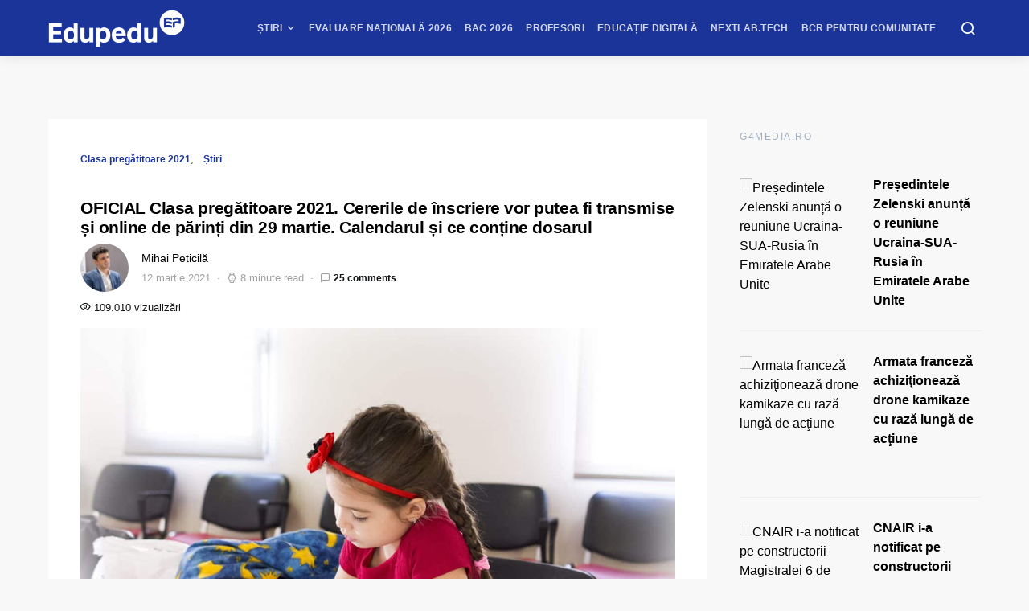

--- FILE ---
content_type: text/html; charset=UTF-8
request_url: https://www.edupedu.ro/oficial-clasa-pregatitoare-2021-inscrierile-incep-miercuri-17-martie-cererile-vor-putea-fi-transmise-online-de-parinti-din-29-martie-calendarul-si-ce-contine-dosarul/
body_size: 76178
content:
<!doctype html>
<html lang="ro-RO">
<head>
<meta charset="UTF-8">
<meta name="viewport" content="width=device-width, initial-scale=1">
<meta name="theme-color" content="#1b349a">
<link rel="profile" href="http://gmpg.org/xfn/11">
<link rel="icon" type="image/x-icon" href="https://cdn.edupedu.ro/wp-content/uploads/2024/12/android-chrome-512x512-1.png">
<script src=https://cmp.gemius.com/cmp/v2/stub.js></script>
<script async src=https://cmp.gemius.com/cmp/v2/cmp.js></script>
<script>
window.__cmpConfig = {
customUI: {
language: 'ro',
websiteName: 'Edupedu.ro',
},
logging: 'info',
gdprApplies: true,
appliesGlobally: true,
allowedSpecialFeatures: null,
cookiePerSubDomain: true,
minRetryTime: (60 * 60 * 24 * 30),
forceUI: false,
use1stPartyCookieAsFallback: true,
useOnly1stPartyCookie: false
};
</script>
<!-- Cxense Script -->
<script type="text/javascript">
	(function(d,s,e,t){
		e=d.createElement(s);
		e.type='text/java'+s;e.async='async'; 
		e.src='http'+('https:'===location.protocol?'s://s':'://')+'cdn.cxense.com/cx.js'; 
		t=d.getElementsByTagName(s)[0];t.parentNode.insertBefore(e,t);})(document,'script'); 
</script>
<script>
	window.cX = window.cX || {}; cX.callQueue = cX.callQueue || []; 
	cX.callQueue.push(['setSiteId', '1149829792928279840']); 
	cX.callQueue.push(['sendPageViewEvent']);
</script>
<!-- Google tag (gtag.js) -->
<script async src="https://www.googletagmanager.com/gtag/js?id=G-PM9MND5LGW"></script>
<script>
  window.dataLayer = window.dataLayer || [];
  function gtag(){dataLayer.push(arguments);}
  gtag('js', new Date());

  gtag('config', 'G-PM9MND5LGW');
</script>

<meta name="cXenseParse:pageclass" content="article"/>
<meta name="cXenseParse:url" content="https://www.edupedu.ro/oficial-clasa-pregatitoare-2021-inscrierile-incep-miercuri-17-martie-cererile-vor-putea-fi-transmise-online-de-parinti-din-29-martie-calendarul-si-ce-contine-dosarul"/>
<!-- Tags SATI end -->	
<script type="text/javascript">
  window.fbAsyncInit = function() {
    FB.init({
      appId            : '1668802673266741',
      autoLogAppEvents : true,
      xfbml            : true,
      version          : 'v7.0'
    });
  };
</script>
<script type="text/javascript" src="https://synocdn.com/js/syno_score_mipo.js"></script>
<script>
var ssObj = window.synoScore || (window.parent?window.parent.synoScore:0);
if(ssObj){
    ssObj.reportImp('31b42d1b53641452284ae50c24563cd8479aeb37.png','1396009');
}
</script>

<script type="text/javascript" src="https://synocdn.com/js/syno_score_mipo.js"></script>
<script>
var ssObj = window.synoScore || (window.parent?window.parent.synoScore:0);
if(ssObj){
    ssObj.reportImp('6bfe3e74b9baaa7ae0d7e4586510f488480de19e.png','1391207');
}
</script>

<title>OFICIAL Clasa pregătitoare 2021.  Cererile de înscriere vor putea fi transmise și online de părinți din 29 martie. Calendarul și ce conține dosarul &#8211; Edupedu.ro</title>
<meta name='robots' content='max-image-preview:large' />
<!-- Google tag (gtag.js) consent mode dataLayer added by Site Kit -->
<script id="google_gtagjs-js-consent-mode-data-layer">
window.dataLayer = window.dataLayer || [];function gtag(){dataLayer.push(arguments);}
gtag('consent', 'default', {"ad_personalization":"denied","ad_storage":"denied","ad_user_data":"denied","analytics_storage":"denied","functionality_storage":"denied","security_storage":"denied","personalization_storage":"denied","region":["AT","BE","BG","CH","CY","CZ","DE","DK","EE","ES","FI","FR","GB","GR","HR","HU","IE","IS","IT","LI","LT","LU","LV","MT","NL","NO","PL","PT","RO","SE","SI","SK"],"wait_for_update":500});
window._googlesitekitConsentCategoryMap = {"statistics":["analytics_storage"],"marketing":["ad_storage","ad_user_data","ad_personalization"],"functional":["functionality_storage","security_storage"],"preferences":["personalization_storage"]};
window._googlesitekitConsents = {"ad_personalization":"denied","ad_storage":"denied","ad_user_data":"denied","analytics_storage":"denied","functionality_storage":"denied","security_storage":"denied","personalization_storage":"denied","region":["AT","BE","BG","CH","CY","CZ","DE","DK","EE","ES","FI","FR","GB","GR","HR","HU","IE","IS","IT","LI","LT","LU","LV","MT","NL","NO","PL","PT","RO","SE","SI","SK"],"wait_for_update":500};
</script>
<!-- End Google tag (gtag.js) consent mode dataLayer added by Site Kit -->
<link rel='dns-prefetch' href='//pagead2.googlesyndication.com' />
<link rel='dns-prefetch' href='//www.googletagmanager.com' />
<link rel='dns-prefetch' href='//stats.wp.com' />
<link rel='dns-prefetch' href='//v0.wordpress.com' />
<link rel="alternate" type="application/rss+xml" title="Edupedu.ro &raquo; Flux" href="https://www.edupedu.ro/feed/" />
<link rel="alternate" type="application/rss+xml" title="Edupedu.ro &raquo; Flux comentarii" href="https://www.edupedu.ro/comments/feed/" />
<link rel="alternate" type="application/rss+xml" title="Flux comentarii Edupedu.ro &raquo; OFICIAL Clasa pregătitoare 2021.  Cererile de înscriere vor putea fi transmise și online de părinți din 29 martie. Calendarul și ce conține dosarul" href="https://www.edupedu.ro/oficial-clasa-pregatitoare-2021-inscrierile-incep-miercuri-17-martie-cererile-vor-putea-fi-transmise-online-de-parinti-din-29-martie-calendarul-si-ce-contine-dosarul/feed/" />
<link rel="alternate" title="oEmbed (JSON)" type="application/json+oembed" href="https://www.edupedu.ro/wp-json/oembed/1.0/embed?url=https%3A%2F%2Fwww.edupedu.ro%2Foficial-clasa-pregatitoare-2021-inscrierile-incep-miercuri-17-martie-cererile-vor-putea-fi-transmise-online-de-parinti-din-29-martie-calendarul-si-ce-contine-dosarul%2F" />
<link rel="alternate" title="oEmbed (XML)" type="text/xml+oembed" href="https://www.edupedu.ro/wp-json/oembed/1.0/embed?url=https%3A%2F%2Fwww.edupedu.ro%2Foficial-clasa-pregatitoare-2021-inscrierile-incep-miercuri-17-martie-cererile-vor-putea-fi-transmise-online-de-parinti-din-29-martie-calendarul-si-ce-contine-dosarul%2F&#038;format=xml" />
<link rel="alternate" type="application/rss+xml" title="Edupedu.ro &raquo; Stories Feed" href="https://www.edupedu.ro/web-stories/feed/"><meta property="og:image" content="https://cdn.edupedu.ro/wp-content/uploads/2019/02/chairs-child-cute-159782-e1550906235985.jpg"/><style id='wp-img-auto-sizes-contain-inline-css'>
img:is([sizes=auto i],[sizes^="auto," i]){contain-intrinsic-size:3000px 1500px}
/*# sourceURL=wp-img-auto-sizes-contain-inline-css */
</style>
<link rel='stylesheet' id='jetpack_related-posts-css' href='https://cdn.edupedu.ro/wp-content/plugins/jetpack/modules/related-posts/related-posts.css?ver=20240116' media='all' />
<link rel='alternate stylesheet' id='powerkit-icons-css' href='https://cdn.edupedu.ro/wp-content/plugins/powerkit/assets/fonts/powerkit-icons.woff?ver=3.0.1' as='font' type='font/wof' crossorigin />
<link rel='stylesheet' id='powerkit-css' href='https://cdn.edupedu.ro/wp-content/plugins/powerkit/assets/css/powerkit.css?ver=3.0.1' media='all' />
<style id='wp-emoji-styles-inline-css'>

	img.wp-smiley, img.emoji {
		display: inline !important;
		border: none !important;
		box-shadow: none !important;
		height: 1em !important;
		width: 1em !important;
		margin: 0 0.07em !important;
		vertical-align: -0.1em !important;
		background: none !important;
		padding: 0 !important;
	}
/*# sourceURL=wp-emoji-styles-inline-css */
</style>
<style id='wp-block-library-inline-css'>
:root{--wp-block-synced-color:#7a00df;--wp-block-synced-color--rgb:122,0,223;--wp-bound-block-color:var(--wp-block-synced-color);--wp-editor-canvas-background:#ddd;--wp-admin-theme-color:#007cba;--wp-admin-theme-color--rgb:0,124,186;--wp-admin-theme-color-darker-10:#006ba1;--wp-admin-theme-color-darker-10--rgb:0,107,160.5;--wp-admin-theme-color-darker-20:#005a87;--wp-admin-theme-color-darker-20--rgb:0,90,135;--wp-admin-border-width-focus:2px}@media (min-resolution:192dpi){:root{--wp-admin-border-width-focus:1.5px}}.wp-element-button{cursor:pointer}:root .has-very-light-gray-background-color{background-color:#eee}:root .has-very-dark-gray-background-color{background-color:#313131}:root .has-very-light-gray-color{color:#eee}:root .has-very-dark-gray-color{color:#313131}:root .has-vivid-green-cyan-to-vivid-cyan-blue-gradient-background{background:linear-gradient(135deg,#00d084,#0693e3)}:root .has-purple-crush-gradient-background{background:linear-gradient(135deg,#34e2e4,#4721fb 50%,#ab1dfe)}:root .has-hazy-dawn-gradient-background{background:linear-gradient(135deg,#faaca8,#dad0ec)}:root .has-subdued-olive-gradient-background{background:linear-gradient(135deg,#fafae1,#67a671)}:root .has-atomic-cream-gradient-background{background:linear-gradient(135deg,#fdd79a,#004a59)}:root .has-nightshade-gradient-background{background:linear-gradient(135deg,#330968,#31cdcf)}:root .has-midnight-gradient-background{background:linear-gradient(135deg,#020381,#2874fc)}:root{--wp--preset--font-size--normal:16px;--wp--preset--font-size--huge:42px}.has-regular-font-size{font-size:1em}.has-larger-font-size{font-size:2.625em}.has-normal-font-size{font-size:var(--wp--preset--font-size--normal)}.has-huge-font-size{font-size:var(--wp--preset--font-size--huge)}.has-text-align-center{text-align:center}.has-text-align-left{text-align:left}.has-text-align-right{text-align:right}.has-fit-text{white-space:nowrap!important}#end-resizable-editor-section{display:none}.aligncenter{clear:both}.items-justified-left{justify-content:flex-start}.items-justified-center{justify-content:center}.items-justified-right{justify-content:flex-end}.items-justified-space-between{justify-content:space-between}.screen-reader-text{border:0;clip-path:inset(50%);height:1px;margin:-1px;overflow:hidden;padding:0;position:absolute;width:1px;word-wrap:normal!important}.screen-reader-text:focus{background-color:#ddd;clip-path:none;color:#444;display:block;font-size:1em;height:auto;left:5px;line-height:normal;padding:15px 23px 14px;text-decoration:none;top:5px;width:auto;z-index:100000}html :where(.has-border-color){border-style:solid}html :where([style*=border-top-color]){border-top-style:solid}html :where([style*=border-right-color]){border-right-style:solid}html :where([style*=border-bottom-color]){border-bottom-style:solid}html :where([style*=border-left-color]){border-left-style:solid}html :where([style*=border-width]){border-style:solid}html :where([style*=border-top-width]){border-top-style:solid}html :where([style*=border-right-width]){border-right-style:solid}html :where([style*=border-bottom-width]){border-bottom-style:solid}html :where([style*=border-left-width]){border-left-style:solid}html :where(img[class*=wp-image-]){height:auto;max-width:100%}:where(figure){margin:0 0 1em}html :where(.is-position-sticky){--wp-admin--admin-bar--position-offset:var(--wp-admin--admin-bar--height,0px)}@media screen and (max-width:600px){html :where(.is-position-sticky){--wp-admin--admin-bar--position-offset:0px}}

/*# sourceURL=wp-block-library-inline-css */
</style><style id='wp-block-file-inline-css'>
.wp-block-file{box-sizing:border-box}.wp-block-file:not(.wp-element-button){font-size:.8em}.wp-block-file.aligncenter{text-align:center}.wp-block-file.alignright{text-align:right}.wp-block-file *+.wp-block-file__button{margin-left:.75em}:where(.wp-block-file){margin-bottom:1.5em}.wp-block-file__embed{margin-bottom:1em}:where(.wp-block-file__button){border-radius:2em;display:inline-block;padding:.5em 1em}:where(.wp-block-file__button):where(a):active,:where(.wp-block-file__button):where(a):focus,:where(.wp-block-file__button):where(a):hover,:where(.wp-block-file__button):where(a):visited{box-shadow:none;color:#fff;opacity:.85;text-decoration:none}
/*# sourceURL=https://cdn.edupedu.ro/wp-includes/blocks/file/style.min.css */
</style>
<style id='wp-block-heading-inline-css'>
h1:where(.wp-block-heading).has-background,h2:where(.wp-block-heading).has-background,h3:where(.wp-block-heading).has-background,h4:where(.wp-block-heading).has-background,h5:where(.wp-block-heading).has-background,h6:where(.wp-block-heading).has-background{padding:1.25em 2.375em}h1.has-text-align-left[style*=writing-mode]:where([style*=vertical-lr]),h1.has-text-align-right[style*=writing-mode]:where([style*=vertical-rl]),h2.has-text-align-left[style*=writing-mode]:where([style*=vertical-lr]),h2.has-text-align-right[style*=writing-mode]:where([style*=vertical-rl]),h3.has-text-align-left[style*=writing-mode]:where([style*=vertical-lr]),h3.has-text-align-right[style*=writing-mode]:where([style*=vertical-rl]),h4.has-text-align-left[style*=writing-mode]:where([style*=vertical-lr]),h4.has-text-align-right[style*=writing-mode]:where([style*=vertical-rl]),h5.has-text-align-left[style*=writing-mode]:where([style*=vertical-lr]),h5.has-text-align-right[style*=writing-mode]:where([style*=vertical-rl]),h6.has-text-align-left[style*=writing-mode]:where([style*=vertical-lr]),h6.has-text-align-right[style*=writing-mode]:where([style*=vertical-rl]){rotate:180deg}
/*# sourceURL=https://cdn.edupedu.ro/wp-includes/blocks/heading/style.min.css */
</style>
<style id='wp-block-image-inline-css'>
.wp-block-image>a,.wp-block-image>figure>a{display:inline-block}.wp-block-image img{box-sizing:border-box;height:auto;max-width:100%;vertical-align:bottom}@media not (prefers-reduced-motion){.wp-block-image img.hide{visibility:hidden}.wp-block-image img.show{animation:show-content-image .4s}}.wp-block-image[style*=border-radius] img,.wp-block-image[style*=border-radius]>a{border-radius:inherit}.wp-block-image.has-custom-border img{box-sizing:border-box}.wp-block-image.aligncenter{text-align:center}.wp-block-image.alignfull>a,.wp-block-image.alignwide>a{width:100%}.wp-block-image.alignfull img,.wp-block-image.alignwide img{height:auto;width:100%}.wp-block-image .aligncenter,.wp-block-image .alignleft,.wp-block-image .alignright,.wp-block-image.aligncenter,.wp-block-image.alignleft,.wp-block-image.alignright{display:table}.wp-block-image .aligncenter>figcaption,.wp-block-image .alignleft>figcaption,.wp-block-image .alignright>figcaption,.wp-block-image.aligncenter>figcaption,.wp-block-image.alignleft>figcaption,.wp-block-image.alignright>figcaption{caption-side:bottom;display:table-caption}.wp-block-image .alignleft{float:left;margin:.5em 1em .5em 0}.wp-block-image .alignright{float:right;margin:.5em 0 .5em 1em}.wp-block-image .aligncenter{margin-left:auto;margin-right:auto}.wp-block-image :where(figcaption){margin-bottom:1em;margin-top:.5em}.wp-block-image.is-style-circle-mask img{border-radius:9999px}@supports ((-webkit-mask-image:none) or (mask-image:none)) or (-webkit-mask-image:none){.wp-block-image.is-style-circle-mask img{border-radius:0;-webkit-mask-image:url('data:image/svg+xml;utf8,<svg viewBox="0 0 100 100" xmlns="http://www.w3.org/2000/svg"><circle cx="50" cy="50" r="50"/></svg>');mask-image:url('data:image/svg+xml;utf8,<svg viewBox="0 0 100 100" xmlns="http://www.w3.org/2000/svg"><circle cx="50" cy="50" r="50"/></svg>');mask-mode:alpha;-webkit-mask-position:center;mask-position:center;-webkit-mask-repeat:no-repeat;mask-repeat:no-repeat;-webkit-mask-size:contain;mask-size:contain}}:root :where(.wp-block-image.is-style-rounded img,.wp-block-image .is-style-rounded img){border-radius:9999px}.wp-block-image figure{margin:0}.wp-lightbox-container{display:flex;flex-direction:column;position:relative}.wp-lightbox-container img{cursor:zoom-in}.wp-lightbox-container img:hover+button{opacity:1}.wp-lightbox-container button{align-items:center;backdrop-filter:blur(16px) saturate(180%);background-color:#5a5a5a40;border:none;border-radius:4px;cursor:zoom-in;display:flex;height:20px;justify-content:center;opacity:0;padding:0;position:absolute;right:16px;text-align:center;top:16px;width:20px;z-index:100}@media not (prefers-reduced-motion){.wp-lightbox-container button{transition:opacity .2s ease}}.wp-lightbox-container button:focus-visible{outline:3px auto #5a5a5a40;outline:3px auto -webkit-focus-ring-color;outline-offset:3px}.wp-lightbox-container button:hover{cursor:pointer;opacity:1}.wp-lightbox-container button:focus{opacity:1}.wp-lightbox-container button:focus,.wp-lightbox-container button:hover,.wp-lightbox-container button:not(:hover):not(:active):not(.has-background){background-color:#5a5a5a40;border:none}.wp-lightbox-overlay{box-sizing:border-box;cursor:zoom-out;height:100vh;left:0;overflow:hidden;position:fixed;top:0;visibility:hidden;width:100%;z-index:100000}.wp-lightbox-overlay .close-button{align-items:center;cursor:pointer;display:flex;justify-content:center;min-height:40px;min-width:40px;padding:0;position:absolute;right:calc(env(safe-area-inset-right) + 16px);top:calc(env(safe-area-inset-top) + 16px);z-index:5000000}.wp-lightbox-overlay .close-button:focus,.wp-lightbox-overlay .close-button:hover,.wp-lightbox-overlay .close-button:not(:hover):not(:active):not(.has-background){background:none;border:none}.wp-lightbox-overlay .lightbox-image-container{height:var(--wp--lightbox-container-height);left:50%;overflow:hidden;position:absolute;top:50%;transform:translate(-50%,-50%);transform-origin:top left;width:var(--wp--lightbox-container-width);z-index:9999999999}.wp-lightbox-overlay .wp-block-image{align-items:center;box-sizing:border-box;display:flex;height:100%;justify-content:center;margin:0;position:relative;transform-origin:0 0;width:100%;z-index:3000000}.wp-lightbox-overlay .wp-block-image img{height:var(--wp--lightbox-image-height);min-height:var(--wp--lightbox-image-height);min-width:var(--wp--lightbox-image-width);width:var(--wp--lightbox-image-width)}.wp-lightbox-overlay .wp-block-image figcaption{display:none}.wp-lightbox-overlay button{background:none;border:none}.wp-lightbox-overlay .scrim{background-color:#fff;height:100%;opacity:.9;position:absolute;width:100%;z-index:2000000}.wp-lightbox-overlay.active{visibility:visible}@media not (prefers-reduced-motion){.wp-lightbox-overlay.active{animation:turn-on-visibility .25s both}.wp-lightbox-overlay.active img{animation:turn-on-visibility .35s both}.wp-lightbox-overlay.show-closing-animation:not(.active){animation:turn-off-visibility .35s both}.wp-lightbox-overlay.show-closing-animation:not(.active) img{animation:turn-off-visibility .25s both}.wp-lightbox-overlay.zoom.active{animation:none;opacity:1;visibility:visible}.wp-lightbox-overlay.zoom.active .lightbox-image-container{animation:lightbox-zoom-in .4s}.wp-lightbox-overlay.zoom.active .lightbox-image-container img{animation:none}.wp-lightbox-overlay.zoom.active .scrim{animation:turn-on-visibility .4s forwards}.wp-lightbox-overlay.zoom.show-closing-animation:not(.active){animation:none}.wp-lightbox-overlay.zoom.show-closing-animation:not(.active) .lightbox-image-container{animation:lightbox-zoom-out .4s}.wp-lightbox-overlay.zoom.show-closing-animation:not(.active) .lightbox-image-container img{animation:none}.wp-lightbox-overlay.zoom.show-closing-animation:not(.active) .scrim{animation:turn-off-visibility .4s forwards}}@keyframes show-content-image{0%{visibility:hidden}99%{visibility:hidden}to{visibility:visible}}@keyframes turn-on-visibility{0%{opacity:0}to{opacity:1}}@keyframes turn-off-visibility{0%{opacity:1;visibility:visible}99%{opacity:0;visibility:visible}to{opacity:0;visibility:hidden}}@keyframes lightbox-zoom-in{0%{transform:translate(calc((-100vw + var(--wp--lightbox-scrollbar-width))/2 + var(--wp--lightbox-initial-left-position)),calc(-50vh + var(--wp--lightbox-initial-top-position))) scale(var(--wp--lightbox-scale))}to{transform:translate(-50%,-50%) scale(1)}}@keyframes lightbox-zoom-out{0%{transform:translate(-50%,-50%) scale(1);visibility:visible}99%{visibility:visible}to{transform:translate(calc((-100vw + var(--wp--lightbox-scrollbar-width))/2 + var(--wp--lightbox-initial-left-position)),calc(-50vh + var(--wp--lightbox-initial-top-position))) scale(var(--wp--lightbox-scale));visibility:hidden}}
/*# sourceURL=https://cdn.edupedu.ro/wp-includes/blocks/image/style.min.css */
</style>
<style id='wp-block-list-inline-css'>
ol,ul{box-sizing:border-box}:root :where(.wp-block-list.has-background){padding:1.25em 2.375em}
/*# sourceURL=https://cdn.edupedu.ro/wp-includes/blocks/list/style.min.css */
</style>
<style id='wp-block-paragraph-inline-css'>
.is-small-text{font-size:.875em}.is-regular-text{font-size:1em}.is-large-text{font-size:2.25em}.is-larger-text{font-size:3em}.has-drop-cap:not(:focus):first-letter{float:left;font-size:8.4em;font-style:normal;font-weight:100;line-height:.68;margin:.05em .1em 0 0;text-transform:uppercase}body.rtl .has-drop-cap:not(:focus):first-letter{float:none;margin-left:.1em}p.has-drop-cap.has-background{overflow:hidden}:root :where(p.has-background){padding:1.25em 2.375em}:where(p.has-text-color:not(.has-link-color)) a{color:inherit}p.has-text-align-left[style*="writing-mode:vertical-lr"],p.has-text-align-right[style*="writing-mode:vertical-rl"]{rotate:180deg}
/*# sourceURL=https://cdn.edupedu.ro/wp-includes/blocks/paragraph/style.min.css */
</style>
<style id='global-styles-inline-css'>
:root{--wp--preset--aspect-ratio--square: 1;--wp--preset--aspect-ratio--4-3: 4/3;--wp--preset--aspect-ratio--3-4: 3/4;--wp--preset--aspect-ratio--3-2: 3/2;--wp--preset--aspect-ratio--2-3: 2/3;--wp--preset--aspect-ratio--16-9: 16/9;--wp--preset--aspect-ratio--9-16: 9/16;--wp--preset--color--black: #000000;--wp--preset--color--cyan-bluish-gray: #abb8c3;--wp--preset--color--white: #ffffff;--wp--preset--color--pale-pink: #f78da7;--wp--preset--color--vivid-red: #cf2e2e;--wp--preset--color--luminous-vivid-orange: #ff6900;--wp--preset--color--luminous-vivid-amber: #fcb900;--wp--preset--color--light-green-cyan: #7bdcb5;--wp--preset--color--vivid-green-cyan: #00d084;--wp--preset--color--pale-cyan-blue: #8ed1fc;--wp--preset--color--vivid-cyan-blue: #0693e3;--wp--preset--color--vivid-purple: #9b51e0;--wp--preset--gradient--vivid-cyan-blue-to-vivid-purple: linear-gradient(135deg,rgb(6,147,227) 0%,rgb(155,81,224) 100%);--wp--preset--gradient--light-green-cyan-to-vivid-green-cyan: linear-gradient(135deg,rgb(122,220,180) 0%,rgb(0,208,130) 100%);--wp--preset--gradient--luminous-vivid-amber-to-luminous-vivid-orange: linear-gradient(135deg,rgb(252,185,0) 0%,rgb(255,105,0) 100%);--wp--preset--gradient--luminous-vivid-orange-to-vivid-red: linear-gradient(135deg,rgb(255,105,0) 0%,rgb(207,46,46) 100%);--wp--preset--gradient--very-light-gray-to-cyan-bluish-gray: linear-gradient(135deg,rgb(238,238,238) 0%,rgb(169,184,195) 100%);--wp--preset--gradient--cool-to-warm-spectrum: linear-gradient(135deg,rgb(74,234,220) 0%,rgb(151,120,209) 20%,rgb(207,42,186) 40%,rgb(238,44,130) 60%,rgb(251,105,98) 80%,rgb(254,248,76) 100%);--wp--preset--gradient--blush-light-purple: linear-gradient(135deg,rgb(255,206,236) 0%,rgb(152,150,240) 100%);--wp--preset--gradient--blush-bordeaux: linear-gradient(135deg,rgb(254,205,165) 0%,rgb(254,45,45) 50%,rgb(107,0,62) 100%);--wp--preset--gradient--luminous-dusk: linear-gradient(135deg,rgb(255,203,112) 0%,rgb(199,81,192) 50%,rgb(65,88,208) 100%);--wp--preset--gradient--pale-ocean: linear-gradient(135deg,rgb(255,245,203) 0%,rgb(182,227,212) 50%,rgb(51,167,181) 100%);--wp--preset--gradient--electric-grass: linear-gradient(135deg,rgb(202,248,128) 0%,rgb(113,206,126) 100%);--wp--preset--gradient--midnight: linear-gradient(135deg,rgb(2,3,129) 0%,rgb(40,116,252) 100%);--wp--preset--font-size--small: 13px;--wp--preset--font-size--medium: 20px;--wp--preset--font-size--large: 36px;--wp--preset--font-size--x-large: 42px;--wp--preset--spacing--20: 0.44rem;--wp--preset--spacing--30: 0.67rem;--wp--preset--spacing--40: 1rem;--wp--preset--spacing--50: 1.5rem;--wp--preset--spacing--60: 2.25rem;--wp--preset--spacing--70: 3.38rem;--wp--preset--spacing--80: 5.06rem;--wp--preset--shadow--natural: 6px 6px 9px rgba(0, 0, 0, 0.2);--wp--preset--shadow--deep: 12px 12px 50px rgba(0, 0, 0, 0.4);--wp--preset--shadow--sharp: 6px 6px 0px rgba(0, 0, 0, 0.2);--wp--preset--shadow--outlined: 6px 6px 0px -3px rgb(255, 255, 255), 6px 6px rgb(0, 0, 0);--wp--preset--shadow--crisp: 6px 6px 0px rgb(0, 0, 0);}:where(.is-layout-flex){gap: 0.5em;}:where(.is-layout-grid){gap: 0.5em;}body .is-layout-flex{display: flex;}.is-layout-flex{flex-wrap: wrap;align-items: center;}.is-layout-flex > :is(*, div){margin: 0;}body .is-layout-grid{display: grid;}.is-layout-grid > :is(*, div){margin: 0;}:where(.wp-block-columns.is-layout-flex){gap: 2em;}:where(.wp-block-columns.is-layout-grid){gap: 2em;}:where(.wp-block-post-template.is-layout-flex){gap: 1.25em;}:where(.wp-block-post-template.is-layout-grid){gap: 1.25em;}.has-black-color{color: var(--wp--preset--color--black) !important;}.has-cyan-bluish-gray-color{color: var(--wp--preset--color--cyan-bluish-gray) !important;}.has-white-color{color: var(--wp--preset--color--white) !important;}.has-pale-pink-color{color: var(--wp--preset--color--pale-pink) !important;}.has-vivid-red-color{color: var(--wp--preset--color--vivid-red) !important;}.has-luminous-vivid-orange-color{color: var(--wp--preset--color--luminous-vivid-orange) !important;}.has-luminous-vivid-amber-color{color: var(--wp--preset--color--luminous-vivid-amber) !important;}.has-light-green-cyan-color{color: var(--wp--preset--color--light-green-cyan) !important;}.has-vivid-green-cyan-color{color: var(--wp--preset--color--vivid-green-cyan) !important;}.has-pale-cyan-blue-color{color: var(--wp--preset--color--pale-cyan-blue) !important;}.has-vivid-cyan-blue-color{color: var(--wp--preset--color--vivid-cyan-blue) !important;}.has-vivid-purple-color{color: var(--wp--preset--color--vivid-purple) !important;}.has-black-background-color{background-color: var(--wp--preset--color--black) !important;}.has-cyan-bluish-gray-background-color{background-color: var(--wp--preset--color--cyan-bluish-gray) !important;}.has-white-background-color{background-color: var(--wp--preset--color--white) !important;}.has-pale-pink-background-color{background-color: var(--wp--preset--color--pale-pink) !important;}.has-vivid-red-background-color{background-color: var(--wp--preset--color--vivid-red) !important;}.has-luminous-vivid-orange-background-color{background-color: var(--wp--preset--color--luminous-vivid-orange) !important;}.has-luminous-vivid-amber-background-color{background-color: var(--wp--preset--color--luminous-vivid-amber) !important;}.has-light-green-cyan-background-color{background-color: var(--wp--preset--color--light-green-cyan) !important;}.has-vivid-green-cyan-background-color{background-color: var(--wp--preset--color--vivid-green-cyan) !important;}.has-pale-cyan-blue-background-color{background-color: var(--wp--preset--color--pale-cyan-blue) !important;}.has-vivid-cyan-blue-background-color{background-color: var(--wp--preset--color--vivid-cyan-blue) !important;}.has-vivid-purple-background-color{background-color: var(--wp--preset--color--vivid-purple) !important;}.has-black-border-color{border-color: var(--wp--preset--color--black) !important;}.has-cyan-bluish-gray-border-color{border-color: var(--wp--preset--color--cyan-bluish-gray) !important;}.has-white-border-color{border-color: var(--wp--preset--color--white) !important;}.has-pale-pink-border-color{border-color: var(--wp--preset--color--pale-pink) !important;}.has-vivid-red-border-color{border-color: var(--wp--preset--color--vivid-red) !important;}.has-luminous-vivid-orange-border-color{border-color: var(--wp--preset--color--luminous-vivid-orange) !important;}.has-luminous-vivid-amber-border-color{border-color: var(--wp--preset--color--luminous-vivid-amber) !important;}.has-light-green-cyan-border-color{border-color: var(--wp--preset--color--light-green-cyan) !important;}.has-vivid-green-cyan-border-color{border-color: var(--wp--preset--color--vivid-green-cyan) !important;}.has-pale-cyan-blue-border-color{border-color: var(--wp--preset--color--pale-cyan-blue) !important;}.has-vivid-cyan-blue-border-color{border-color: var(--wp--preset--color--vivid-cyan-blue) !important;}.has-vivid-purple-border-color{border-color: var(--wp--preset--color--vivid-purple) !important;}.has-vivid-cyan-blue-to-vivid-purple-gradient-background{background: var(--wp--preset--gradient--vivid-cyan-blue-to-vivid-purple) !important;}.has-light-green-cyan-to-vivid-green-cyan-gradient-background{background: var(--wp--preset--gradient--light-green-cyan-to-vivid-green-cyan) !important;}.has-luminous-vivid-amber-to-luminous-vivid-orange-gradient-background{background: var(--wp--preset--gradient--luminous-vivid-amber-to-luminous-vivid-orange) !important;}.has-luminous-vivid-orange-to-vivid-red-gradient-background{background: var(--wp--preset--gradient--luminous-vivid-orange-to-vivid-red) !important;}.has-very-light-gray-to-cyan-bluish-gray-gradient-background{background: var(--wp--preset--gradient--very-light-gray-to-cyan-bluish-gray) !important;}.has-cool-to-warm-spectrum-gradient-background{background: var(--wp--preset--gradient--cool-to-warm-spectrum) !important;}.has-blush-light-purple-gradient-background{background: var(--wp--preset--gradient--blush-light-purple) !important;}.has-blush-bordeaux-gradient-background{background: var(--wp--preset--gradient--blush-bordeaux) !important;}.has-luminous-dusk-gradient-background{background: var(--wp--preset--gradient--luminous-dusk) !important;}.has-pale-ocean-gradient-background{background: var(--wp--preset--gradient--pale-ocean) !important;}.has-electric-grass-gradient-background{background: var(--wp--preset--gradient--electric-grass) !important;}.has-midnight-gradient-background{background: var(--wp--preset--gradient--midnight) !important;}.has-small-font-size{font-size: var(--wp--preset--font-size--small) !important;}.has-medium-font-size{font-size: var(--wp--preset--font-size--medium) !important;}.has-large-font-size{font-size: var(--wp--preset--font-size--large) !important;}.has-x-large-font-size{font-size: var(--wp--preset--font-size--x-large) !important;}
/*# sourceURL=global-styles-inline-css */
</style>

<style id='classic-theme-styles-inline-css'>
/*! This file is auto-generated */
.wp-block-button__link{color:#fff;background-color:#32373c;border-radius:9999px;box-shadow:none;text-decoration:none;padding:calc(.667em + 2px) calc(1.333em + 2px);font-size:1.125em}.wp-block-file__button{background:#32373c;color:#fff;text-decoration:none}
/*# sourceURL=/wp-includes/css/classic-themes.min.css */
</style>
<link rel='stylesheet' id='powerkit-author-box-css' href='https://cdn.edupedu.ro/wp-content/plugins/powerkit/modules/author-box/public/css/public-powerkit-author-box.css?ver=3.0.1' media='all' />
<link rel='stylesheet' id='powerkit-basic-elements-css' href='https://cdn.edupedu.ro/wp-content/plugins/powerkit/modules/basic-elements/public/css/public-powerkit-basic-elements.css?ver=3.0.1' media='screen' />
<link rel='stylesheet' id='powerkit-coming-soon-css' href='https://cdn.edupedu.ro/wp-content/plugins/powerkit/modules/coming-soon/public/css/public-powerkit-coming-soon.css?ver=3.0.1' media='all' />
<link rel='stylesheet' id='powerkit-content-formatting-css' href='https://cdn.edupedu.ro/wp-content/plugins/powerkit/modules/content-formatting/public/css/public-powerkit-content-formatting.css?ver=3.0.1' media='all' />
<link rel='stylesheet' id='powerkit-сontributors-css' href='https://cdn.edupedu.ro/wp-content/plugins/powerkit/modules/contributors/public/css/public-powerkit-contributors.css?ver=3.0.1' media='all' />
<link rel='stylesheet' id='powerkit-facebook-css' href='https://cdn.edupedu.ro/wp-content/plugins/powerkit/modules/facebook/public/css/public-powerkit-facebook.css?ver=3.0.1' media='all' />
<link rel='stylesheet' id='powerkit-featured-categories-css' href='https://cdn.edupedu.ro/wp-content/plugins/powerkit/modules/featured-categories/public/css/public-powerkit-featured-categories.css?ver=3.0.1' media='all' />
<link rel='stylesheet' id='powerkit-inline-posts-css' href='https://cdn.edupedu.ro/wp-content/plugins/powerkit/modules/inline-posts/public/css/public-powerkit-inline-posts.css?ver=3.0.1' media='all' />
<link rel='stylesheet' id='powerkit-instagram-css' href='https://cdn.edupedu.ro/wp-content/plugins/powerkit/modules/instagram/public/css/public-powerkit-instagram.css?ver=3.0.1' media='all' />
<link rel='stylesheet' id='powerkit-justified-gallery-css' href='https://cdn.edupedu.ro/wp-content/plugins/powerkit/modules/justified-gallery/public/css/public-powerkit-justified-gallery.css?ver=3.0.1' media='all' />
<link rel='stylesheet' id='powerkit-lazyload-css' href='https://cdn.edupedu.ro/wp-content/plugins/powerkit/modules/lazyload/public/css/public-powerkit-lazyload.css?ver=3.0.1' media='all' />
<link rel='stylesheet' id='glightbox-css' href='https://cdn.edupedu.ro/wp-content/plugins/powerkit/modules/lightbox/public/css/glightbox.min.css?ver=3.0.1' media='all' />
<link rel='stylesheet' id='powerkit-lightbox-css' href='https://cdn.edupedu.ro/wp-content/plugins/powerkit/modules/lightbox/public/css/public-powerkit-lightbox.css?ver=3.0.1' media='all' />
<link rel='stylesheet' id='powerkit-opt-in-forms-css' href='https://cdn.edupedu.ro/wp-content/plugins/powerkit/modules/opt-in-forms/public/css/public-powerkit-opt-in-forms.css?ver=3.0.1' media='all' />
<link rel='stylesheet' id='powerkit-widget-posts-css' href='https://cdn.edupedu.ro/wp-content/plugins/powerkit/modules/posts/public/css/public-powerkit-widget-posts.css?ver=3.0.1' media='all' />
<link rel='stylesheet' id='powerkit-scroll-to-top-css' href='https://cdn.edupedu.ro/wp-content/plugins/powerkit/modules/scroll-to-top/public/css/public-powerkit-scroll-to-top.css?ver=3.0.1' media='all' />
<link rel='stylesheet' id='powerkit-share-buttons-css' href='https://cdn.edupedu.ro/wp-content/plugins/powerkit/modules/share-buttons/public/css/public-powerkit-share-buttons.css?ver=3.0.1' media='all' />
<link rel='stylesheet' id='powerkit-slider-gallery-css' href='https://cdn.edupedu.ro/wp-content/plugins/powerkit/modules/slider-gallery/public/css/public-powerkit-slider-gallery.css?ver=3.0.1' media='all' />
<link rel='stylesheet' id='powerkit-social-links-css' href='https://cdn.edupedu.ro/wp-content/plugins/powerkit/modules/social-links/public/css/public-powerkit-social-links.css?ver=3.0.1' media='all' />
<link rel='stylesheet' id='powerkit-table-of-contents-css' href='https://cdn.edupedu.ro/wp-content/plugins/powerkit/modules/table-of-contents/public/css/public-powerkit-table-of-contents.css?ver=3.0.1' media='all' />
<link rel='stylesheet' id='powerkit-twitter-css' href='https://cdn.edupedu.ro/wp-content/plugins/powerkit/modules/twitter/public/css/public-powerkit-twitter.css?ver=3.0.1' media='all' />
<link rel='stylesheet' id='powerkit-widget-about-css' href='https://cdn.edupedu.ro/wp-content/plugins/powerkit/modules/widget-about/public/css/public-powerkit-widget-about.css?ver=3.0.1' media='all' />
<link rel='stylesheet' id='toplytics-css' href='https://cdn.edupedu.ro/wp-content/plugins/toplytics/components/../resources/frontend/css/toplytics-public.css?ver=4.1.0' media='all' />
<link rel='stylesheet' id='ppress-frontend-css' href='https://cdn.edupedu.ro/wp-content/plugins/wp-user-avatar/assets/css/frontend.min.css?ver=4.16.5' media='all' />
<link rel='stylesheet' id='ppress-flatpickr-css' href='https://cdn.edupedu.ro/wp-content/plugins/wp-user-avatar/assets/flatpickr/flatpickr.min.css?ver=4.16.5' media='all' />
<link rel='stylesheet' id='ppress-select2-css' href='https://cdn.edupedu.ro/wp-content/plugins/wp-user-avatar/assets/select2/select2.min.css?ver=6.9' media='all' />
<link rel='stylesheet' id='csco-styles-css' href='https://cdn.edupedu.ro/wp-content/themes/expertly/style.css?ver=1.6.7' media='all' />
<link rel='stylesheet' id='searchwp-live-search-css' href='https://cdn.edupedu.ro/wp-content/plugins/searchwp-live-ajax-search/assets/styles/style.min.css?ver=1.8.6' media='all' />
<style id='searchwp-live-search-inline-css'>
.searchwp-live-search-result .searchwp-live-search-result--title a {
  font-size: 16px;
}
.searchwp-live-search-result .searchwp-live-search-result--price {
  font-size: 14px;
}
.searchwp-live-search-result .searchwp-live-search-result--add-to-cart .button {
  font-size: 14px;
}

/*# sourceURL=searchwp-live-search-inline-css */
</style>
<link rel='stylesheet' id='tablepress-default-css' href='https://cdn.edupedu.ro/wp-content/plugins/tablepress/css/build/default.css?ver=3.2.5' media='all' />
<link rel='stylesheet' id='csco_child_css-css' href='https://cdn.edupedu.ro/wp-content/themes/expertly-child/style.css?ver=1.6.7' media='all' />
<script id="jetpack_related-posts-js-extra">
var related_posts_js_options = {"post_heading":"h4"};
//# sourceURL=jetpack_related-posts-js-extra
</script>
<script src="https://cdn.edupedu.ro/wp-content/plugins/jetpack/_inc/build/related-posts/related-posts.min.js?ver=20240116" id="jetpack_related-posts-js"></script>
<script src="https://cdn.edupedu.ro/wp-includes/js/jquery/jquery.min.js?ver=3.7.1" id="jquery-core-js"></script>
<script src="https://cdn.edupedu.ro/wp-includes/js/jquery/jquery-migrate.min.js?ver=3.4.1" id="jquery-migrate-js"></script>
<script src="https://cdn.edupedu.ro/wp-content/plugins/wp-user-avatar/assets/flatpickr/flatpickr.min.js?ver=4.16.5" id="ppress-flatpickr-js"></script>
<script src="https://cdn.edupedu.ro/wp-content/plugins/wp-user-avatar/assets/select2/select2.min.js?ver=4.16.5" id="ppress-select2-js"></script>
<script src="//pagead2.googlesyndication.com/pagead/js/adsbygoogle.js?ver=6.9" id="csco_adsense-js"></script>

<!-- Google tag (gtag.js) snippet added by Site Kit -->
<!-- Google Analytics snippet added by Site Kit -->
<script src="https://www.googletagmanager.com/gtag/js?id=GT-K822V7N" id="google_gtagjs-js" async></script>
<script id="google_gtagjs-js-after">
window.dataLayer = window.dataLayer || [];function gtag(){dataLayer.push(arguments);}
gtag("set","linker",{"domains":["www.edupedu.ro"]});
gtag("js", new Date());
gtag("set", "developer_id.dZTNiMT", true);
gtag("config", "GT-K822V7N");
//# sourceURL=google_gtagjs-js-after
</script>
<link rel="https://api.w.org/" href="https://www.edupedu.ro/wp-json/" /><link rel="alternate" title="JSON" type="application/json" href="https://www.edupedu.ro/wp-json/wp/v2/posts/84237" /><link rel="EditURI" type="application/rsd+xml" title="RSD" href="https://www.edupedu.ro/xmlrpc.php?rsd" />
<meta name="generator" content="WordPress 6.9" />
<link rel="canonical" href="https://www.edupedu.ro/oficial-clasa-pregatitoare-2021-inscrierile-incep-miercuri-17-martie-cererile-vor-putea-fi-transmise-online-de-parinti-din-29-martie-calendarul-si-ce-contine-dosarul/" />
<link rel='shortlink' href='https://wp.me/pajIe6-lUF' />
<script type='text/javascript'>window.presslabs = {"home_url":"https:\/\/www.edupedu.ro"}</script><script type='text/javascript'>
	(function () {
		var pl_beacon = document.createElement('script');
		pl_beacon.type = 'text/javascript';
		pl_beacon.async = true;
		var host = 'https://www.edupedu.ro';
		if ('https:' == document.location.protocol) {
			host = host.replace('http://', 'https://');
		}
		pl_beacon.src = host + '/' + 'BrZg2jnmEkIE' + '.js?ts=' + Math.floor((Math.random() * 100000) + 1);
		var first_script_tag = document.getElementsByTagName('script')[0];
		first_script_tag.parentNode.insertBefore(pl_beacon, first_script_tag);
	})();
</script><!-- AdOcean Script -->
<script src="//ro.adocean.pl/files/js/ado.js" async></script> 
<script>
	window._aoState=0,function e(){return"object"!=typeof ado?void setTimeout(function(){e()},5):(ado.config({mode:"new",xml:!1,characterEncoding:!0}),ado.preview({enabled:!0}),void(_aoState=1))}()
</script>
<script>
	let myVars = 'pageCategory=27973,647';
	
	cX.callQueue = cX.callQueue || [];
	cX.callQueue.push(['invoke',
		function(){
			/*  (c)AdOcean 2003-2025, MASTER: edupedu_ro.Edupedu.RO.Desktop AllSite  */
			!function t(){return 1!=_aoState?void setTimeout(function(){t()},5):(ado.master({
				id:"f6cHQKlyN2Y4HAFmG8k9dKuwEsMzhL62M7ct0XCm1TD.D7",
				server:"ro.adocean.pl", 
				keys: cX.getUserSegmentIds({persistedQueryId:'d26e4ce706c643ea8024b87dfe83501ccdc83b20'}).toString(), 
				vars: myVars
			}),void(_aoState=2))}()
		}
	]);
</script><style type="text/css">
.feedzy-rss-link-icon:after {
	content: url("https://cdn.edupedu.ro/wp-content/plugins/feedzy-rss-feeds/img/external-link.png");
	margin-left: 3px;
}
</style>
		<meta name="generator" content="Site Kit by Google 1.170.0" /><meta name="google-site-verification" content="8PmjLDWix6b5UQXkoEflRFb8NgfGIsQbvPSDXwRN-TE" />
<meta property="fb:pages" content="1503711303087604" />
<script async custom-element="amp-ad" src="https://cdn.ampproject.org/v0/amp-ad-0.1.js"></script>
<!-- (C)2000-2020 Gemius SA - gemiusPrism  / edupedu.ro/Pagina de start -->
<script type="text/javascript">
<!--//--><![CDATA[//><!--
var pp_gemius_identifier = 'nXc1L38feag4FBF40MyYb9WbHZeN5IbKjJ58YhuzO7j.W7';
var gemius_use_cmp  =  true;
// lines below shouldn't be edited
function gemius_pending(i) { window[i] = window[i] || function() {var x = window[i+'_pdata'] = window[i+'_pdata'] || []; x[x.length]=arguments;};};gemius_pending('gemius_hit'); gemius_pending('gemius_event'); gemius_pending('pp_gemius_hit'); gemius_pending('pp_gemius_event');(function(d,t) {try {var gt=d.createElement(t),s=d.getElementsByTagName(t)[0],l='http'+((location.protocol=='https:')?'s':''); gt.setAttribute('async','async');gt.setAttribute('defer','defer'); gt.src=l+'://garo.hit.gemius.pl/xgemius.js'; s.parentNode.insertBefore(gt,s);} catch (e) {}})(document,'script');
//--><!]]>
</script>	<style>img#wpstats{display:none}</style>
		
<!-- Google AdSense meta tags added by Site Kit -->
<meta name="google-adsense-platform-account" content="ca-host-pub-2644536267352236">
<meta name="google-adsense-platform-domain" content="sitekit.withgoogle.com">
<!-- End Google AdSense meta tags added by Site Kit -->
      <meta name="onesignal" content="wordpress-plugin"/>
            <script>

      window.OneSignalDeferred = window.OneSignalDeferred || [];

      OneSignalDeferred.push(function(OneSignal) {
        var oneSignal_options = {};
        window._oneSignalInitOptions = oneSignal_options;

        oneSignal_options['serviceWorkerParam'] = { scope: '/' };
oneSignal_options['serviceWorkerPath'] = 'OneSignalSDKWorker.js.php';

        OneSignal.Notifications.setDefaultUrl("https://www.edupedu.ro");

        oneSignal_options['wordpress'] = true;
oneSignal_options['appId'] = '2ca51b55-1e37-4337-8e5f-bd208fadead2';
oneSignal_options['allowLocalhostAsSecureOrigin'] = true;
oneSignal_options['welcomeNotification'] = { };
oneSignal_options['welcomeNotification']['title'] = "Multumim pentru interesul acordat!";
oneSignal_options['welcomeNotification']['message'] = "Apreciem increderea acordata si vom veni cu cele mai noi stiri din Educatie.";
oneSignal_options['path'] = "https://www.edupedu.ro/wp-content/plugins/onesignal-free-web-push-notifications/sdk_files/";
oneSignal_options['safari_web_id'] = "web.onesignal.auto.28be2e0f-48c0-43fd-877a-95cc3c6fc0d9";
oneSignal_options['persistNotification'] = true;
oneSignal_options['promptOptions'] = { };
oneSignal_options['promptOptions']['actionMessage'] = "Apasa Accept pentru a primi notificari cu articole nou aparute.";
oneSignal_options['promptOptions']['exampleNotificationTitleDesktop'] = "Aceasta este o alertă ca exemplu";
oneSignal_options['promptOptions']['exampleNotificationMessageDesktop'] = "Alertele vor apărea pe desktop";
oneSignal_options['promptOptions']['exampleNotificationTitleMobile'] = "Exemplu alertă";
oneSignal_options['promptOptions']['exampleNotificationMessageMobile'] = "Alertele vor apărea pe dispozitivul tău";
oneSignal_options['promptOptions']['exampleNotificationCaption'] = "(le poți dezactiva oricând)";
oneSignal_options['promptOptions']['acceptButtonText'] = "ACCEPT";
oneSignal_options['promptOptions']['cancelButtonText'] = "Nu, multumesc";
oneSignal_options['promptOptions']['siteName'] = "https://www.edupedu.ro";
oneSignal_options['promptOptions']['autoAcceptTitle'] = "Click Acceptă";
              OneSignal.init(window._oneSignalInitOptions);
              OneSignal.Slidedown.promptPush()      });

      function documentInitOneSignal() {
        var oneSignal_elements = document.getElementsByClassName("OneSignal-prompt");

        var oneSignalLinkClickHandler = function(event) { OneSignal.Notifications.requestPermission(); event.preventDefault(); };        for(var i = 0; i < oneSignal_elements.length; i++)
          oneSignal_elements[i].addEventListener('click', oneSignalLinkClickHandler, false);
      }

      if (document.readyState === 'complete') {
           documentInitOneSignal();
      }
      else {
           window.addEventListener("load", function(event){
               documentInitOneSignal();
          });
      }
    </script>
<amp-analytics type="cxense">
<script type="application/json">
{
"vars": {
"siteId": "1149829792928279840"
}
}
</script>
</amp-analytics><link rel="amphtml" href="https://www.edupedu.ro/oficial-clasa-pregatitoare-2021-inscrierile-incep-miercuri-17-martie-cererile-vor-putea-fi-transmise-online-de-parinti-din-29-martie-calendarul-si-ce-contine-dosarul/amp/">
<!-- Jetpack Open Graph Tags -->
<meta property="og:type" content="article" />
<meta property="og:title" content="OFICIAL Clasa pregătitoare 2021.  Cererile de înscriere vor putea fi transmise și online de părinți din 29 martie. Calendarul și ce conține dosarul" />
<meta property="og:url" content="https://www.edupedu.ro/oficial-clasa-pregatitoare-2021-inscrierile-incep-miercuri-17-martie-cererile-vor-putea-fi-transmise-online-de-parinti-din-29-martie-calendarul-si-ce-contine-dosarul/" />
<meta property="og:description" content="Înscrierile la clasa pregătitoare 2021 încep pe 29 martie și au loc până pe 28 aprilie 2021, potrivit unui ordin de ministru publicat în Monitorul Oficial vineri seara. În această perioadă, părinți…" />
<meta property="article:published_time" content="2021-03-12T19:36:09+00:00" />
<meta property="article:modified_time" content="2021-03-13T08:44:07+00:00" />
<meta property="og:site_name" content="Edupedu.ro" />
<meta property="og:image" content="https://cdn.edupedu.ro/wp-content/uploads/2019/02/chairs-child-cute-159782-e1550906235985.jpg" />
<meta property="og:image:width" content="1200" />
<meta property="og:image:height" content="800" />
<meta property="og:image:alt" content="Înscrierea în clasa pregătitoare 2020" />
<meta property="og:locale" content="ro_RO" />
<meta name="twitter:text:title" content="OFICIAL Clasa pregătitoare 2021.  Cererile de înscriere vor putea fi transmise și online de părinți din 29 martie. Calendarul și ce conține dosarul" />
<meta name="twitter:image" content="https://cdn.edupedu.ro/wp-content/uploads/2019/02/chairs-child-cute-159782-e1550906235985.jpg?w=640" />
<meta name="twitter:image:alt" content="Înscrierea în clasa pregătitoare 2020" />
<meta name="twitter:card" content="summary_large_image" />

<!-- End Jetpack Open Graph Tags -->
<link rel="icon" href="https://cdn.edupedu.ro/wp-content/uploads/2020/05/70676343_2233233303468730_7538510440272232448_n-80x80.png" sizes="32x32" />
<link rel="icon" href="https://cdn.edupedu.ro/wp-content/uploads/2020/05/70676343_2233233303468730_7538510440272232448_n-300x300.png" sizes="192x192" />
<link rel="apple-touch-icon" href="https://cdn.edupedu.ro/wp-content/uploads/2020/05/70676343_2233233303468730_7538510440272232448_n-300x300.png" />
<meta name="msapplication-TileImage" content="https://cdn.edupedu.ro/wp-content/uploads/2020/05/70676343_2233233303468730_7538510440272232448_n-300x300.png" />
		<style id="wp-custom-css">
			.rss_image a img {
    object-fit: cover;
    object-position: center;
		image-rendering: auto;
}

/* Ascunde elementul implicit pe desktop */
.edupe-gemius-mobile-hp-300x250-1 {
  display: none;
}

/* Afișează doar pe ecrane mici (de obicei telefoane) */
@media (max-width: 768px) {
  .edupe-gemius-mobile-hp-300x250-1 {
    display: block; /* sau flex / inline-block, în funcție de cum trebuie afișat */
  }
}

.edupe-desktop-hp-970x250-728x90,
.edupe-gemius-desktop-all-site-970x250-728x90 {
  text-align: center;
  width: 100%;
}

@media only screen and (min-width: 600px) {
.menu-item-58686 {padding-top: 13px; padding-bottom: 13px;}
.menu-item-58686 a {background-color: darkcyan;}
}

.donate {
display: none;
}
.navbar-container .navbar-content {
	height: 70px;
}
.edupe-gemius-mobile-hp-300x250-1 {
    margin: 0 auto !important;
}

.edupe-desktop-300x250-2, .edupe-continut, .edupe-dupa-3-comentarii {
    max-width: 680px !important;
}

@media (min-width: 1200px) {
    .section-homepage-posts {
        padding-bottom: 0rem;
    }
}

.category-101841 .edupe-highlight-wrapper, .post-template-single-category-nextlab-tech-php .edupe-highlight-wrapper {
    display: none;
}

.category-101837 .edupe-highlight-wrapper {
	display: none
}

.category-105140 .edupe-highlight-wrapper {
	display: none
}


.searchwp-live-search-results.searchwp-live-search-results-showing .searchwp-live-search-result a img {
    width: 100px;
    height: 100px;
    margin-right: 1rem;
    flex-shrink: 0;
}

.post-author {
    display: none;
}

@media only screen and (max-width: 640px) {
    #jp-relatedposts .jp-relatedposts-items .jp-relatedposts-post {
        width: 100% !important;
    }
}

a.wp-block-file__button.wp-element-button {
    color: #fff;
}

a.wp-block-file__button.wp-element-button {
    font-weight: bolder;
    font-size: 14px;
    padding: 5px 10px;
    background: #1b349a;
}

p.navbar-text.site-description {
    display: none;
}

.archive-main article:not(:first-child) {
margin-top: 0;
margin-bottom: 30px;
}

.gnews {
	width: 100%;
	display: flex;
  font-family: sans-serif;
  flex-wrap: wrap;
  justify-content: center;
  align-items: center;
  background: rgba(71, 136, 244, 0.03);
  border: 1px solid #4889F4;
  border-radius: 10px;
  padding: 10px 0px 15px 5px
}

div#onesignal-slidedown-container {
    z-index: 1;
}

.educare-hp {
	background: #fff;
	padding-bottom: 20px ;
}

h4.sp-pcp-title a {
    font-size: 16px !important;
    font-weight: 600 !important;
}

.educare-header {
	background-image: url('https://cdn.edupedu.ro/wp-content/uploads/2022/09/EduCare_banner_desktop_1440x80px-scaled.jpg');
	height: 60px;
  background-size: cover;
}

.swiper-button-next, .swiper-button-prev {
    position: absolute;
    bottom: 85%;
}

.pcp-carousel-wrapper .pcp-button-next.top_right, .pcp-carousel-wrapper .pcp-button-prev.top_right {
	bottom: 0 !important;
}

.pcp-carousel-wrapper .sp-pcp-carousel {
	padding-top: 20px
}

@media screen and (max-width: 330px) and (min-width: 100px) {
	#id-engie-300 {
	padding-left: 2%;
}
	.educare-hp {
	background: #fff;
	padding-right: 0px;
  padding-left: 0px;
	padding-bottom: 20px;
	
}
	.educare-header {
	background-image: url('https://cdn.edupedu.ro/wp-content/uploads/2022/09/EduCare_banner_mobile_1920x494px_B-scaled.jpg');
	height: 60px;
  background-size: cover;
}
}
@media screen and (max-width: 340px) and (min-width: 331px) {
	#id-engie-300 {
	padding-left: 4%;
}
}

@media screen and (max-width: 360px) and (min-width: 341px) {
	#id-engie-300 {
	padding-left: 8%;
}
}
@media screen and (max-width: 380px) and (min-width: 361px) {
	#id-engie-300 {
	padding-left: 9%;
}
}
@media screen and (max-width: 455px) and (min-width: 381px) {
	#id-engie-300 {
	padding-left: 11%;
}
}




@media screen and (max-width: 800px) and (min-width: 100px) {
 .home .cs-custom-content {
    margin-top: 20px!important;
	     z-index: 999999999999;
}
  }


.single .widget.block-5.widget_block {
	display: block;
}

.single .widget.block-4.widget_block {
	display: none;
}

.archive .widget.block-5.widget_block {
	display: none;
}

.archive .widget.block-4.widget_block {
	display: block;
}

.home .block-4 {
	margin-top: 97px;
}




.single .edupe-home-mobile-dupa-stirea-4-vi-si-google  {
	display: none;
}

.home .edupe-home-mobile-dupa-stirea-4-vi-si-google 
{margin-top: -44px;
    margin-bottom: 104px;}



.archive .interscroller-wrapper {display: none;}

.single .edupe-continut_2 {display: none;}

footer#colophon {
    display: none;
}

#sp-pcp-id-108581 {
    padding-bottom: 0;
}

.navbar-primary.sticky-nav {
	z-index:9999 !important;
}

#adoceanthinkdigitalromnfinmjree1 {
    display: none !important;
}

h2.sp-pcp-title a { font-weight: bolder !important;
}

.border-educatie h2 {
	color: #fff !important;
}

.border-educatie .text .black {
	color: #000;
}

.rss_header h2 a {
	    font-family: -apple-system, BlinkMacSystemFont, "Segoe UI", Roboto, Oxygen-Sans, Ubuntu, Cantarell, "Helvetica Neue", sans-serif;
    font-size: 0.75rem;
    font-weight: 500;
    letter-spacing: 0.125em;
    text-transform: uppercase;
    color: #a2b0bf;
}

.rss_description {
	display: none
}

.sectiune-comunicare {
  display: none 
}

.border-educatie {
    background: url(https://cdn.edupedu.ro/wp-content/uploads/2021/10/rama1.png);
    background-size: cover;
	 	padding: 80px; 
		padding-top: 40px;
}

@media only screen and (max-width: 480px) {
  .sectiune-comunicare {
  display: block; 
}
	.text h2 {
    font-size: 22px;
}
.border-educatie {
    background: url(https://cdn.edupedu.ro/wp-content/uploads/2021/10/rama1_mob.png);
    background-size: 99%;
    padding: 39px;
    padding-top: 20px; 
    background-position-y: bottom;
    padding-bottom: 60px;
}
}


.fara-donatie .sectiune-doneaza {
	display: none !important;
}

.pk-share-buttons-mobile-share.pk-share-buttons-layout-horizontal .pk-share-buttons-link {
    padding: 1rem 0.5rem !important;
}

.post-media {
	margin-bottom: 10px !important;
}

.essb_link_more {display: none !important}

.sectiune-doneaza {
    text-align: center;
    border: 2px solid #F7C557;
    padding: 5%;
    font-size: 14px;
    font-weight: bolder;
    border-radius: 5px;
	 line-height: 16px;
}

.sectiune-doneaza p {
	line-height: 10px;
	margin-top: 15px;
	margin-bottom: 15px;
}

.cs-card-sm {    
	margin-top: 10px;
	margin-bottom: 10px; 
}
.headings-small .cs-homepage-category > article .entry-title {font-size: 1.2em}
.entry-single-header .entry-title {
    font-size: 1.3em;
    line-height: 1.2;
}

.navbar-brand img {
    width: 170px;
}

p.cs-homepage-category-count {
    display: none;
}

aside#secondary {
    z-index: 0;
}

.post-media {
	margin-top: 0;
	margin-bottom: 0;
}

.entry .entry-header {
    margin-bottom: 1rem;
}

.entry-single-header .entry-title {
	margin-bottom: 0.5rem;
}		</style>
		<style id="kirki-inline-styles">a:hover, .entry-content a, .must-log-in a, .meta-category a, blockquote:before, .navbar-nav li.current-menu-ancestor > a, li.current-menu-item > a, li.cs-mega-menu-child.active-item > a, .cs-bg-dark.navbar-primary .navbar-nav ul li.current-menu-ancestor > a, .cs-bg-dark.navbar-primary .navbar-nav ul li.current-menu-item > a, .cs-bg-dark.navbar-primary .navbar-nav li.cs-mega-menu-child.active-item > a{color:#1b349a;}button, .button, input[type="button"], input[type="reset"], input[type="submit"], .wp-block-button .wp-block-button__link:not(.has-background), .toggle-search.toggle-close, .offcanvas-header .toggle-offcanvas, .cs-overlay .post-categories a:hover, .post-format-icon > a:hover, .entry-more-button .entry-more:hover, .cs-list-articles > li > a:hover:before, .pk-badge-primary, .pk-bg-primary, .pk-button-primary, .pk-button-primary:hover, h2.pk-heading-numbered:before{background-color:#1b349a;}.editor-styles-wrapper a{color:#1b349a;}.editor-styles-wrapper.cs-editor-styles-wrapper .wp-block-button .wp-block-button__link:not(.has-background){background-color:#1b349a;}.cs-overlay .cs-overlay-background:after, .pk-bg-overlay, .pk-zoom-icon-popup:after{background-color:rgba(0,0,0,0.5);}.navbar-primary, .offcanvas-header{background-color:#1b349a;}.site-footer{background-color:#1b349a;}body{font-family:-apple-system, BlinkMacSystemFont, "Segoe UI", Roboto, Oxygen-Sans, Ubuntu, Cantarell, "Helvetica Neue", sans-serif;font-size:1rem;font-weight:400;}.editor-styles-wrapper.cs-editor-styles-wrapper{font-family:-apple-system, BlinkMacSystemFont, "Segoe UI", Roboto, Oxygen-Sans, Ubuntu, Cantarell, "Helvetica Neue", sans-serif;font-size:1rem;font-weight:400;}.cs-font-primary, button, .button, input[type="button"], input[type="reset"], input[type="submit"], .no-comments, .text-action, .cs-link-more, .cs-nav-link, .share-total, .post-categories a, .post-meta a, .nav-links, .comment-reply-link, .post-tags a, .read-more, .navigation.pagination .nav-links > span, .navigation.pagination .nav-links > a, .pk-font-primary{font-family:-apple-system, BlinkMacSystemFont, "Segoe UI", Roboto, Oxygen-Sans, Ubuntu, Cantarell, "Helvetica Neue", sans-serif;font-size:0.75rem;font-weight:700;letter-spacing:0px;text-transform:none;}label, .cs-font-secondary, .post-meta, .archive-count, .page-subtitle, .site-description, figcaption, .wp-block-image figcaption, .wp-block-audio figcaption, .wp-block-embed figcaption, .wp-block-pullquote cite, .wp-block-pullquote footer, .wp-block-pullquote .wp-block-pullquote__citation, .post-format-icon, .comment-metadata, .says, .logged-in-as, .must-log-in, .wp-caption-text, blockquote cite, .wp-block-quote cite, div[class*="meta-"], span[class*="meta-"], small, .cs-breadcrumbs, .cs-homepage-category-count, .pk-font-secondary{font-family:-apple-system, BlinkMacSystemFont, "Segoe UI", Roboto, Oxygen-Sans, Ubuntu, Cantarell, "Helvetica Neue", sans-serif;font-size:0.813rem;font-weight:400;text-transform:none;}.editor-styles-wrapper.cs-editor-styles-wrapper .wp-block-quote cite, .editor-styles-wrapper.cs-editor-styles-wrapper .wp-block-quote__citation, .editor-styles-wrapper.cs-editor-styles-wrapper .wp-block-image figcaption, .editor-styles-wrapper.cs-editor-styles-wrapper .wp-block-audio figcaption, .editor-styles-wrapper.cs-editor-styles-wrapper .wp-block-embed figcaption, .editor-styles-wrapper.cs-editor-styles-wrapper .wp-block-pullquote cite, .editor-styles-wrapper.cs-editor-styles-wrapper .wp-block-pullquote footer, .editor-styles-wrapper.cs-editor-styles-wrapper .wp-block-pullquote .wp-block-pullquote__citation{font-family:-apple-system, BlinkMacSystemFont, "Segoe UI", Roboto, Oxygen-Sans, Ubuntu, Cantarell, "Helvetica Neue", sans-serif;font-size:0.813rem;font-weight:400;text-transform:none;}.entry .entry-content{font-family:inherit;font-size:inherit;letter-spacing:inherit;}.editor-styles-wrapper .block-editor-block-list__layout, .editor-styles-wrapper .block-editor-block-list__layout p{font-family:inherit;font-size:inherit;letter-spacing:inherit;}h1, h2, h3, h4, h5, h6, .h1, .h2, .h3, .h4, .h5, .h6, .site-title, .comment-author .fn, blockquote, .wp-block-quote, .wp-block-cover .wp-block-cover-image-text, .wp-block-cover .wp-block-cover-text, .wp-block-cover h2, .wp-block-cover-image .wp-block-cover-image-text, .wp-block-cover-image .wp-block-cover-text, .wp-block-cover-image h2, .wp-block-pullquote p, p.has-drop-cap:not(:focus):first-letter, .pk-font-heading{font-family:-apple-system, BlinkMacSystemFont, "Segoe UI", Roboto, Oxygen-Sans, Ubuntu, Cantarell, "Helvetica Neue", sans-serif;font-weight:700;letter-spacing:-0.0225em;text-transform:none;}.editor-styles-wrapper.cs-editor-styles-wrapper h1, .editor-styles-wrapper.cs-editor-styles-wrapper h2, .editor-styles-wrapper.cs-editor-styles-wrapper h3, .editor-styles-wrapper.cs-editor-styles-wrapper h4, .editor-styles-wrapper.cs-editor-styles-wrapper h5, .editor-styles-wrapper.cs-editor-styles-wrapper h6, .editor-styles-wrapper.cs-editor-styles-wrapper .h1, .editor-styles-wrapper.cs-editor-styles-wrapper .h2, .editor-styles-wrapper.cs-editor-styles-wrapper .h3, .editor-styles-wrapper.cs-editor-styles-wrapper .h4, .editor-styles-wrapper.cs-editor-styles-wrapper .h5, .editor-styles-wrapper.cs-editor-styles-wrapper .h6, .editor-styles-wrapper.cs-editor-styles-wrapper .editor-post-title__input, .editor-styles-wrapper.cs-editor-styles-wrapper .wp-block-quote, .editor-styles-wrapper.cs-editor-styles-wrapper .wp-block-quote p, .editor-styles-wrapper.cs-editor-styles-wrapper .wp-block-pullquote p, .editor-styles-wrapper.cs-editor-styles-wrapper .wp-block-freeform blockquote p:first-child, .editor-styles-wrapper.cs-editor-styles-wrapper .wp-block-cover .wp-block-cover-image-text, .editor-styles-wrapper.cs-editor-styles-wrapper .wp-block-cover .wp-block-cover-text, .editor-styles-wrapper.cs-editor-styles-wrapper .wp-block-cover-image .wp-block-cover-image-text, .editor-styles-wrapper.cs-editor-styles-wrapper .wp-block-cover-image .wp-block-cover-text, .editor-styles-wrapper.cs-editor-styles-wrapper .wp-block-cover-image h2, .editor-styles-wrapper.cs-editor-styles-wrapper .wp-block-cover h2, .editor-styles-wrapper.cs-editor-styles-wrapper p.has-drop-cap:not(:focus):first-letter{font-family:-apple-system, BlinkMacSystemFont, "Segoe UI", Roboto, Oxygen-Sans, Ubuntu, Cantarell, "Helvetica Neue", sans-serif;font-weight:700;letter-spacing:-0.0225em;text-transform:none;}.title-block, .pk-font-block{font-family:-apple-system, BlinkMacSystemFont, "Segoe UI", Roboto, Oxygen-Sans, Ubuntu, Cantarell, "Helvetica Neue", sans-serif;font-size:0.75rem;font-weight:500;letter-spacing:0.125em;text-transform:uppercase;color:#a2b0bf;}.navbar-nav > li > a, .cs-mega-menu-child > a, .widget_archive li, .widget_categories li, .widget_meta li a, .widget_nav_menu .menu > li > a, .widget_pages .page_item a{font-family:-apple-system, BlinkMacSystemFont, "Segoe UI", Roboto, Oxygen-Sans, Ubuntu, Cantarell, "Helvetica Neue", sans-serif;font-size:0.75rem;font-weight:700;letter-spacing:.025em;;text-transform:uppercase;}.navbar-nav .sub-menu > li > a, .widget_categories .children li a, .widget_nav_menu .sub-menu > li > a{font-family:-apple-system, BlinkMacSystemFont, "Segoe UI", Roboto, Oxygen-Sans, Ubuntu, Cantarell, "Helvetica Neue", sans-serif;font-size:0.813rem;font-weight:400;text-transform:none;}</style></head>

<body class="wp-singular post-template-default single single-post postid-84237 single-format-standard wp-embed-responsive wp-theme-expertly wp-child-theme-expertly-child cs-page-layout-right sidebar-enabled sidebar-right headings-small navbar-sticky-enabled sticky-sidebar-enabled stick-last post-sidebar-enabled block-align-enabled">

	<div class="site-overlay"></div>

	<div class="offcanvas">

		<div class="offcanvas-header cs-bg-dark">

			
			<nav class="navbar navbar-offcanvas">

									<a class="navbar-brand" href="https://www.edupedu.ro/" rel="home">
						<img src="https://www.edupedu.ro/wp-content/uploads/2019/11/Logo@2x.png"  alt="Edupedu.ro" >					</a>
					
				<button type="button" class="toggle-offcanvas button-round">
					<i class="cs-icon cs-icon-x"></i>
				</button>

			</nav>

			
		</div>

		<aside class="offcanvas-sidebar">
			<div class="offcanvas-inner">
				<div class="widget widget_nav_menu cs-d-lg-none"><div class="menu-meniu-2019-container"><ul id="menu-meniu-2019" class="menu"><li id="menu-item-38490" class="megamenu menu-item menu-item-type-taxonomy menu-item-object-category current-post-ancestor current-menu-parent current-post-parent menu-item-has-children menu-item-38490"><a href="https://www.edupedu.ro/category/stiri/">Știri</a>
<ul class="sub-menu">
	<li id="menu-item-126643" class="menu-item menu-item-type-taxonomy menu-item-object-category menu-item-126643"><a href="https://www.edupedu.ro/category/clasa-pregatitoare-2024/">Clasa Pregătitoare</a></li>
	<li id="menu-item-38500" class="menu-item menu-item-type-taxonomy menu-item-object-category menu-item-38500"><a href="https://www.edupedu.ro/category/educatie/gradinita/">Știri Grădiniță</a></li>
	<li id="menu-item-38502" class="menu-item menu-item-type-taxonomy menu-item-object-category menu-item-38502"><a href="https://www.edupedu.ro/category/educatie/invatamant-primar/">Știri Învățământ Primar</a></li>
	<li id="menu-item-38504" class="menu-item menu-item-type-taxonomy menu-item-object-category menu-item-38504"><a href="https://www.edupedu.ro/category/educatie/gimnaziu/">Știri Gimnaziu</a></li>
	<li id="menu-item-38506" class="menu-item menu-item-type-taxonomy menu-item-object-category menu-item-38506"><a href="https://www.edupedu.ro/category/educatie/liceu/">Știri Liceu</a></li>
	<li id="menu-item-38508" class="menu-item menu-item-type-taxonomy menu-item-object-category menu-item-38508"><a href="https://www.edupedu.ro/category/educatie/universitate/">Știri Universitate</a></li>
	<li id="menu-item-229417" class="menu-item menu-item-type-taxonomy menu-item-object-category menu-item-229417"><a href="https://www.edupedu.ro/category/analize/">Analize</a></li>
	<li id="menu-item-58687" class="menu-item menu-item-type-taxonomy menu-item-object-category menu-item-58687"><a href="https://www.edupedu.ro/category/statistici/">Statistici</a></li>
</ul>
</li>
<li id="menu-item-38494" class="menu-item menu-item-type-taxonomy menu-item-object-category menu-item-38494"><a href="https://www.edupedu.ro/category/evaluare-nationala/">Evaluare Națională 2026</a></li>
<li id="menu-item-38514" class="menu-item menu-item-type-taxonomy menu-item-object-category menu-item-38514"><a href="https://www.edupedu.ro/category/bacalaureat/">Bac 2026</a></li>
<li id="menu-item-348577" class="menu-item menu-item-type-taxonomy menu-item-object-category menu-item-348577"><a href="https://www.edupedu.ro/category/profesori/">Profesori</a></li>
<li id="menu-item-208597" class="menu-item menu-item-type-taxonomy menu-item-object-category menu-item-208597"><a href="https://www.edupedu.ro/category/educatie-digitala/">Educație digitală</a></li>
<li id="menu-item-205255" class="menu-item menu-item-type-taxonomy menu-item-object-category menu-item-205255"><a href="https://www.edupedu.ro/category/nextlab-tech/">Nextlab.tech</a></li>
<li id="menu-item-82152" class="menu-item menu-item-type-taxonomy menu-item-object-category menu-item-82152"><a href="https://www.edupedu.ro/category/educatie/bcr-pentru-comunitate/">BCR pentru comunitate</a></li>
</ul></div></div>
				<div class="widget blog-stats-2 blog-stats"><h5 class="title-block title-widget">Statistici blog</h5><ul><li>437.540.500 vizite</li></ul></div>			</div>
		</aside>
	</div>
	
<div id="page" class="site">

	
	<div class="site-inner">

		
		<header id="masthead" class="site-header">

			
			
			<nav class="navbar navbar-primary cs-bg-dark">

				
				<div class="navbar-wrap">

					<div class="navbar-container">

						<div class="navbar-content">

							
															<button type="button" class="toggle-offcanvas">
									<i class="cs-icon cs-icon-menu"></i>
								</button>
							
															<a class="navbar-brand" href="https://www.edupedu.ro/" rel="home">
									<img src="https://www.edupedu.ro/wp-content/uploads/2019/11/Logo@2x.png"  alt="Edupedu.ro" >								</a>
																<p class="navbar-text site-description">Știri la zi despre educație</p>
								
							<ul id="menu-meniu-2020" class="navbar-nav"><li class="megamenu menu-item menu-item-type-taxonomy menu-item-object-category current-post-ancestor current-menu-parent current-post-parent menu-item-has-children menu-item-38490"><a href="https://www.edupedu.ro/category/stiri/">Știri</a>
<ul class="sub-menu">
	<li class="menu-item menu-item-type-taxonomy menu-item-object-category menu-item-126643"><a href="https://www.edupedu.ro/category/clasa-pregatitoare-2024/">Clasa Pregătitoare</a></li>
	<li class="menu-item menu-item-type-taxonomy menu-item-object-category menu-item-38500"><a href="https://www.edupedu.ro/category/educatie/gradinita/">Știri Grădiniță</a></li>
	<li class="menu-item menu-item-type-taxonomy menu-item-object-category menu-item-38502"><a href="https://www.edupedu.ro/category/educatie/invatamant-primar/">Știri Învățământ Primar</a></li>
	<li class="menu-item menu-item-type-taxonomy menu-item-object-category menu-item-38504"><a href="https://www.edupedu.ro/category/educatie/gimnaziu/">Știri Gimnaziu</a></li>
	<li class="menu-item menu-item-type-taxonomy menu-item-object-category menu-item-38506"><a href="https://www.edupedu.ro/category/educatie/liceu/">Știri Liceu</a></li>
	<li class="menu-item menu-item-type-taxonomy menu-item-object-category menu-item-38508"><a href="https://www.edupedu.ro/category/educatie/universitate/">Știri Universitate</a></li>
	<li class="menu-item menu-item-type-taxonomy menu-item-object-category menu-item-229417"><a href="https://www.edupedu.ro/category/analize/">Analize</a></li>
	<li class="menu-item menu-item-type-taxonomy menu-item-object-category menu-item-58687"><a href="https://www.edupedu.ro/category/statistici/">Statistici</a></li>
</ul>
</li>
<li class="menu-item menu-item-type-taxonomy menu-item-object-category menu-item-38494"><a href="https://www.edupedu.ro/category/evaluare-nationala/">Evaluare Națională 2026</a></li>
<li class="menu-item menu-item-type-taxonomy menu-item-object-category menu-item-38514"><a href="https://www.edupedu.ro/category/bacalaureat/">Bac 2026</a></li>
<li class="menu-item menu-item-type-taxonomy menu-item-object-category menu-item-348577"><a href="https://www.edupedu.ro/category/profesori/">Profesori</a></li>
<li class="menu-item menu-item-type-taxonomy menu-item-object-category menu-item-208597"><a href="https://www.edupedu.ro/category/educatie-digitala/">Educație digitală</a></li>
<li class="menu-item menu-item-type-taxonomy menu-item-object-category menu-item-205255"><a href="https://www.edupedu.ro/category/nextlab-tech/">Nextlab.tech</a></li>
<li class="menu-item menu-item-type-taxonomy menu-item-object-category menu-item-82152"><a href="https://www.edupedu.ro/category/educatie/bcr-pentru-comunitate/">BCR pentru comunitate</a></li>
</ul>
									<button type="button" class="toggle-search">
			<i class="cs-icon cs-icon-search"></i>
		</button>
		
						</div><!-- .navbar-content -->

					</div><!-- .navbar-container -->

				</div><!-- .navbar-wrap -->

				
<div class="site-search" id="search">
	<div class="cs-container">
		
<form role="search" method="get" class="search-form" action="https://www.edupedu.ro/">
	<label class="sr-only">Search for:</label>
	<div class="cs-input-group">
		<input type="search" value="" name="s" data-swplive="true" data-swpengine="default" data-swpconfig="default" class="search-field" placeholder="Introduceți cuvintele cheie de căutare" required>
		<button type="submit" class="search-submit">Search</button>
	</div>
</form>
	</div>
</div>

					<div class="donate">
   			<div class="donate-text">
        		<p> <b>EduPedu.ro</b> este o organizație non-profit și depinde de tine</p>
    		</div>
    		<div class="donate-button">
        		<a class="donatebtn" href="https://www.edupedu.ro/sustine-jurnalismul-educational-independent-redirectioneaza-35-din-impozitul-pe-venit-catre-asociatia-edupedu-pentru-educatie/" target="_blank">Donează</a>
    		</div>										
		</div>

			</nav><!-- .navbar -->

			
		</header><!-- #masthead -->

		
		<section class="cs-custom-content cs-custom-content-site_content-before"><amp-analytics type="cxense">
<script type="application/json">
{
"vars": {
"siteId": "1149829792928279840"
}
}
</script>
</amp-analytics></section>
		<div class="site-content">

			
			<div class="cs-container">

				<div class="adocean-sub-header-allsite" style="width: 100%; text-align: center; padding: 15px 0; margin: 0; clear: both; display: block;"><div style="max-width: 970px; margin: 0 auto; position: relative;"><div id="adoceanrowcrofwffhe"></div>

<script>
	/*  (c)AdOcean 2003-2025, edupedu_ro.Edupedu.RO.Desktop AllSite.970x250728x90  */
	!function t(){return 2!=_aoState?void setTimeout(function(){t()},5):void ado.slave("adoceanrowcrofwffhe",{myMaster:"f6cHQKlyN2Y4HAFmG8k9dKuwEsMzhL62M7ct0XCm1TD.D7"})}()
</script></div></div>
				<div id="content" class="main-content">

					
	<div id="primary" class="content-area">

		
		<main id="main" class="site-main">

			
			
				
					
<article id="post-84237" class="entry post-84237 post type-post status-publish format-standard has-post-thumbnail category-inscriere-clasa-pregatitoare-2021 category-stiri tag-clasa-pregatitoare-2021 tag-inscriere-clasa-pregatitoare-2021">

	
			<header class="entry-header entry-single-header ">

			
			
							<div class="entry-inline-meta">
              	
					<div class="meta-category"><ul class="post-categories">
	<li><a href="https://www.edupedu.ro/category/stiri/inscriere-clasa-pregatitoare-2021/" rel="category tag">Clasa pregătitoare 2021</a></li>
	<li><a href="https://www.edupedu.ro/category/stiri/" rel="category tag">Știri</a></li></ul></div>				</div>
						<p class='sponsorizat'></p><h1 class="entry-title">OFICIAL Clasa pregătitoare 2021.  Cererile de înscriere vor putea fi transmise și online de părinți din 29 martie. Calendarul și ce conține dosarul</h1>
<div class="post-header">
	<div class="post-header-container">
				<div class="author-avatar">
			<a href="https://www.edupedu.ro/author/mihai/" rel="author">
				<img data-del="avatar" src='https://cdn.edupedu.ro/wp-content/uploads/2025/07/Mihai-Peticila-profil-1-80x80.jpg' class='avatar pp-user-avatar avatar-60 photo ' height='60' width='60'/>			</a>
		</div>
		
		<div class="author-details">
					<div class="author-wrap">
			<div class="author">
				<span class="fn">
					<a href="https://www.edupedu.ro/author/mihai/" rel="author">
						Mihai Peticilă					</a>
				</span>
							</div>
		</div>
		
			<ul class="post-meta"><li class="meta-date">12 martie 2021</li><li class="meta-reading-time"><i class="cs-icon cs-icon-watch"></i>8 minute read</li><li class="meta-comments"><i class="cs-icon cs-icon-message-square"></i><a href="https://www.edupedu.ro/oficial-clasa-pregatitoare-2021-inscrierile-incep-miercuri-17-martie-cererile-vor-putea-fi-transmise-online-de-parinti-din-29-martie-calendarul-si-ce-contine-dosarul/#comments" class="comments-link" >25 comments</a></li></ul>		</div>
	</div>

	</div>
			<div class="meta-view" style="padding: 10px 0 0";><i class="cs-icon cs-icon-eye"></i> 109.010 vizualizări </div>
      
      
      
			
			
		</header>
		                           	
				<div class="post-media">
				<figure class="wp-caption">
					<a href="https://cdn.edupedu.ro/wp-content/uploads/2019/02/chairs-child-cute-159782-e1550906235985.jpg">
						<img width="820" height="547" src="https://cdn.edupedu.ro/wp-content/uploads/2019/02/chairs-child-cute-159782-e1550906235985.jpg" class="pk-lazyload-disabled wp-post-image" alt="Înscrierea în clasa pregătitoare 2020" decoding="async" fetchpriority="high" />					</a>
											<figcaption class="wp-caption-text">Foto: Pexels.com</figcaption>
									</figure>
			</div>
					<div class="entry-container">
										<div class="entry-sidebar-wrap">
							<div class="post-sidebar-shares">
								<div class="post-sidebar-inner">
											<div class="pk-share-buttons-wrap pk-share-buttons-layout-simple pk-share-buttons-scheme-bold-bg pk-share-buttons-has-counts pk-share-buttons-has-total-counts pk-share-buttons-post_sidebar pk-share-buttons-mode-php pk-share-buttons-mode-rest" data-post-id="84237" data-share-url="https://www.edupedu.ro/oficial-clasa-pregatitoare-2021-inscrierile-incep-miercuri-17-martie-cererile-vor-putea-fi-transmise-online-de-parinti-din-29-martie-calendarul-si-ce-contine-dosarul/" >

							<div class="pk-share-buttons-total pk-share-buttons-total-no-count">
												<div class="pk-share-buttons-title pk-font-primary">Total</div>
							<div class="pk-share-buttons-count pk-font-heading">0</div>
							<div class="pk-share-buttons-label pk-font-secondary">Shares</div>
										</div>
				
			<div class="pk-share-buttons-items">

										<div class="pk-share-buttons-item pk-share-buttons-facebook pk-share-buttons-no-count" data-id="facebook">

							<a href="https://www.facebook.com/sharer.php?u=https://www.edupedu.ro/oficial-clasa-pregatitoare-2021-inscrierile-incep-miercuri-17-martie-cererile-vor-putea-fi-transmise-online-de-parinti-din-29-martie-calendarul-si-ce-contine-dosarul/" class="pk-share-buttons-link" target="_blank">

																	<i class="pk-share-buttons-icon pk-icon pk-icon-facebook"></i>
								
								
								
															</a>

							
							
															<span class="pk-share-buttons-count pk-font-secondary">0</span>
													</div>
											<div class="pk-share-buttons-item pk-share-buttons-twitter pk-share-buttons-no-count" data-id="twitter">

							<a href="https://twitter.com/share?&text=OFICIAL%20Clasa%20preg%C4%83titoare%202021.%20%20Cererile%20de%20%C3%AEnscriere%20vor%20putea%20fi%20transmise%20%C8%99i%20online%20de%20p%C4%83rin%C8%9Bi%20din%2029%20martie.%20Calendarul%20%C8%99i%20ce%20con%C8%9Bine%20dosarul&url=https://www.edupedu.ro/oficial-clasa-pregatitoare-2021-inscrierile-incep-miercuri-17-martie-cererile-vor-putea-fi-transmise-online-de-parinti-din-29-martie-calendarul-si-ce-contine-dosarul/" class="pk-share-buttons-link" target="_blank">

																	<i class="pk-share-buttons-icon pk-icon pk-icon-twitter"></i>
								
								
								
															</a>

							
							
															<span class="pk-share-buttons-count pk-font-secondary">0</span>
													</div>
											<div class="pk-share-buttons-item pk-share-buttons-mail pk-share-buttons-no-count" data-id="mail">

							<a href="mailto:?subject=OFICIAL%20Clasa%20preg%C4%83titoare%202021.%20%20Cererile%20de%20%C3%AEnscriere%20vor%20putea%20fi%20transmise%20%C8%99i%20online%20de%20p%C4%83rin%C8%9Bi%20din%2029%20martie.%20Calendarul%20%C8%99i%20ce%20con%C8%9Bine%20dosarul&body=OFICIAL%20Clasa%20preg%C4%83titoare%202021.%20%20Cererile%20de%20%C3%AEnscriere%20vor%20putea%20fi%20transmise%20%C8%99i%20online%20de%20p%C4%83rin%C8%9Bi%20din%2029%20martie.%20Calendarul%20%C8%99i%20ce%20con%C8%9Bine%20dosarul%20https://www.edupedu.ro/oficial-clasa-pregatitoare-2021-inscrierile-incep-miercuri-17-martie-cererile-vor-putea-fi-transmise-online-de-parinti-din-29-martie-calendarul-si-ce-contine-dosarul/" class="pk-share-buttons-link" target="_blank">

																	<i class="pk-share-buttons-icon pk-icon pk-icon-mail"></i>
								
								
								
															</a>

							
							
															<span class="pk-share-buttons-count pk-font-secondary">0</span>
													</div>
											<div class="pk-share-buttons-item pk-share-buttons-whatsapp pk-share-buttons-no-count" data-id="whatsapp">

							<a href="whatsapp://send?text=https://www.edupedu.ro/oficial-clasa-pregatitoare-2021-inscrierile-incep-miercuri-17-martie-cererile-vor-putea-fi-transmise-online-de-parinti-din-29-martie-calendarul-si-ce-contine-dosarul/" class="pk-share-buttons-link" target="_blank">

																	<i class="pk-share-buttons-icon pk-icon pk-icon-whatsapp"></i>
								
								
								
															</a>

							
							
															<span class="pk-share-buttons-count pk-font-secondary">0</span>
													</div>
											<div class="pk-share-buttons-item pk-share-buttons-fb-messenger pk-share-buttons-no-count" data-id="fb-messenger">

							<a href="fb-messenger://share/?link=https://www.edupedu.ro/oficial-clasa-pregatitoare-2021-inscrierile-incep-miercuri-17-martie-cererile-vor-putea-fi-transmise-online-de-parinti-din-29-martie-calendarul-si-ce-contine-dosarul/" class="pk-share-buttons-link" target="_blank">

																	<i class="pk-share-buttons-icon pk-icon pk-icon-fb-messenger"></i>
								
								
								
															</a>

							
							
															<span class="pk-share-buttons-count pk-font-secondary">0</span>
													</div>
											<div class="pk-share-buttons-item pk-share-buttons-reddit pk-share-buttons-no-count" data-id="reddit">

							<a href="http://www.reddit.com/submit?url=https://www.edupedu.ro/oficial-clasa-pregatitoare-2021-inscrierile-incep-miercuri-17-martie-cererile-vor-putea-fi-transmise-online-de-parinti-din-29-martie-calendarul-si-ce-contine-dosarul/" class="pk-share-buttons-link" target="_blank">

																	<i class="pk-share-buttons-icon pk-icon pk-icon-reddit"></i>
								
								
								
															</a>

							
							
															<span class="pk-share-buttons-count pk-font-secondary">0</span>
													</div>
								</div>
		</div>
									</div>
							</div>
						</div>
					
	<div class="entry-content-wrap">

		
		<div class="entry-content">
			
			
<h5 id="inscrierile-la-clasa-pregatitoare-2021-incep-pe-29-martie-si-au-loc-pana-pe-28-aprilie-2021-potrivit-unui-ordin-de-ministru-publicat-in-monitorul-oficial-vineri-seara-in-aceasta-perioada-parintii-v" class="wp-block-heading">Înscrierile la clasa pregătitoare 2021 încep pe 29 martie și au loc până pe 28 aprilie 2021, potrivit unui ordin de ministru publicat în Monitorul Oficial vineri seara. În această perioadă, părinții vor completa/ depune/ transmite cererile-tip de înscriere. Cererile vor putea fi transmise online sau depuse la școala la care aceștia solicită înscrierea copiilor, menționează Ministerul Educației într-un comunicat trimis Edupedu.ro.</h5>



<p><strong>Părinții nu vor putea alege nici anul acesta o anumită învățătoare </strong>din școala în care își înscriu copiii. Concret, elevii vor fi repartizați aleatoriu în clasele pregătitoare, fie în ordinea alfabetică a numelor copiilor, fie prin tragere la sorți. Sunt eliminate, astfel, situațiile de clase în care foarte mulți părinți încearcă să își înscrie copiii, precum și segregarea copiilor. Sorin Cîmpeanu a menținut astfel, în metodologie, regula&nbsp;<a href="https://www.edupedu.ro/breaking-ministerul-educatiei-aplica-in-toata-tara-regula-repartizarii-copiilor-in-clasele-pregatitoare-in-baza-unei-proceduri-transparente-si-nediscriminatorii/" target="_blank" rel="noreferrer noopener">introdusă în premieră</a>&nbsp;la nivel național de fostul ministru Monica Anisie.</p><div style="width: 100%; text-align: center; margin: 20px 0;"><div style="display: inline-block; max-width: none !important; margin: 0 auto;"><div id="adoceanroqeplmqjomu"></div>

<script>
	/*  (c)AdOcean 2003-2025, edupedu_ro.Edupedu.RO.Desktop AllSite.300x250_1300x600_1  */
	!function t(){return 2!=_aoState?void setTimeout(function(){t()},5):void ado.slave("adoceanroqeplmqjomu",{myMaster:"f6cHQKlyN2Y4HAFmG8k9dKuwEsMzhL62M7ct0XCm1TD.D7"})}()
</script></div></div>



<p>Față de proiectul de calendar pus în dezbatere în luna februarie, în documentul probat înscrierile <a href="https://www.edupedu.ro/breaking-calendarul-de-inscriere-in-clasa-pregatitoare-2021-a-fost-pus-in-dezbatere-pe-15-martie-incep-inscrierile-legea-prevede-maximum-25-de-elevi-intr-o-clasa/" target="_blank" rel="noreferrer noopener">nu mai încep pe 15 martie</a>, ci două săptămâni mai târziu, pe 29 martie. </p>



<p>O noutate față de anii trecuți: Evaluarea dezvoltării psihosomatice a copilului dispare pentru cei care împlinesc vârsta de 6 ani în perioada 1 septembrie-31 decembrie 2021. Este necesară doar recomandarea de la grădiniță.</p>



<p>„Părinții ai căror copii împlinesc vârsta de <strong>6 ani în perioada 1 septembrie &#8211; 31 decembrie 2021</strong>, inclusiv, <strong>pot să își înscrie copiii în învățământul primar,</strong> în clasa pregătitoare, dacă nivelul lor de dezvoltare este corespunzător.</p><div style="width: 100%; text-align: center; margin: 20px 0;"><script src="https://360playvid.info/slidepleer/s03142s.js" type="text/javascript"></script></div>



<p>În situația copiilor menționați, care au frecventat grădinița, înscrierea în clasa pregătitoare se face la solicitarea scrisă a părinților, <strong>în baza recomandării eliberate de unitatea de învățământ cu nivel preșcolar</strong>,” potrivit metodologiei publicate.</p>



<p><strong>Prima etapă</strong>:</p>



<p><strong>10 – 11 mai 2021 &#8211;</strong> Procesarea de către Comisia națională a cererilor-tip de înscriere, cu ajutorul aplicației informatice și repartizarea copiilor la școala de circumscripție;</p><div style="width: 100%; text-align: center; margin: 20px 0;"><div style="display: inline-block; max-width: 300px; margin: 0 auto;"><div id="adoceanronfgspndthp"></div>

<script>
	/*  (c)AdOcean 2003-2025, edupedu_ro.Edupedu.RO.Desktop AllSite.300x250_2300x600_2  */
	!function t(){return 2!=_aoState?void setTimeout(function(){t()},5):void ado.slave("adoceanronfgspndthp",{myMaster:"f6cHQKlyN2Y4HAFmG8k9dKuwEsMzhL62M7ct0XCm1TD.D7"})}()
</script></div></div>



<p><strong>11 – 18 mai 2021 &#8211;</strong> Procesarea la nivelul unităților de învățământ, pe baza informațiilor din cererile-tip de înscriere și din documentele depuse/transmise de părinți/ tutori legal instituiți/reprezentanți legali, a cererilor prin care se solicită înscrierea la o altă unitate de învățământ decât la școala de circumscripție, pe locurile rămase libere;</p>



<p><strong>20 mai 2021</strong> &#8211; Afișarea în unitățile de învățământ și pe site-ul inspectoratului școlar a candidaților înmatriculați și a numărului de locuri rămase libere. </p>



<figure class="wp-block-image size-large is-style-default"><img  decoding="async"  width="843"  height="437"  src="[data-uri]"  alt=""  class="wp-image-84258 pk-lazyload"  data-pk-sizes="auto"  data-ls-sizes="(max-width: 843px) 100vw, 843px"  data-pk-src="https://cdn.edupedu.ro/wp-content/uploads/2021/03/Inscrierei-clasa-pregatitoare.png"  data-pk-srcset="https://cdn.edupedu.ro/wp-content/uploads/2021/03/Inscrierei-clasa-pregatitoare.png 843w, https://cdn.edupedu.ro/wp-content/uploads/2021/03/Inscrierei-clasa-pregatitoare-300x156.png 300w, https://cdn.edupedu.ro/wp-content/uploads/2021/03/Inscrierei-clasa-pregatitoare-768x398.png 768w, https://cdn.edupedu.ro/wp-content/uploads/2021/03/Inscrierei-clasa-pregatitoare-390x202.png 390w, https://cdn.edupedu.ro/wp-content/uploads/2021/03/Inscrierei-clasa-pregatitoare-820x425.png 820w, https://cdn.edupedu.ro/wp-content/uploads/2021/03/Inscrierei-clasa-pregatitoare-80x41.png 80w, https://cdn.edupedu.ro/wp-content/uploads/2021/03/Inscrierei-clasa-pregatitoare-150x78.png 150w, https://cdn.edupedu.ro/wp-content/uploads/2021/03/Inscrierei-clasa-pregatitoare-780x404.png 780w, https://cdn.edupedu.ro/wp-content/uploads/2021/03/Inscrierei-clasa-pregatitoare-600x311.png 600w" ></figure>



<p><strong>A doua etapă:</strong></p><div style="width: 100%; text-align: center; margin: 20px 0;"><div style="display: inline-block; max-width: 300px; margin: 0 auto;"><div id="adoceanroxgepgihmwj"></div>

<script>
	/*  (c)AdOcean 2003-2025, edupedu_ro.Edupedu.RO.Desktop AllSite.inarticleinread  */
	!function t(){return 2!=_aoState?void setTimeout(function(){t()},5):void ado.slave("adoceanroxgepgihmwj",{myMaster:"f6cHQKlyN2Y4HAFmG8k9dKuwEsMzhL62M7ct0XCm1TD.D7"})}()
</script></div></div>



<p><strong>21 mai 2021 </strong>&#8211; Comunicarea, prin afișare la unitățile de învățământ și pe site-ul inspectoratului, a procedurii specifice de repartizare a copiilor pe locurile disponibile, elaborate de inspectoratul școlar;</p>



<p><strong>24 mai – 31 mai 2021</strong> &#8211; Depunerea/transmiterea cererii-tip de înscriere la secretariatul unității de învățământ aflate pe prima poziție dintre cele trei opțiuni exprimate pentru etapa a doua, de către părinții copiilor care nu au fost cuprinși în nicio unitate de învățământ în etapa anterioară sau care nu au participat la prima etapă;</p>



<p><strong>4 iunie 2021</strong> &#8211; Afișarea la fiecare unitate de învățământ a listelor finale pentru clasa pregătitoare. În perioada 1 septembrie – 10 septembrie 2021 &#8211; Centralizarea și soluționarea de către inspectoratul școlar a cererilor părinților/ tutorilor legal instituiți/ reprezentanților legali ai copiilor care nu au fost încă înscriși la vreo unitate de învățământ.</p>



<figure class="wp-block-image size-large is-style-default"><img  loading="lazy"  decoding="async"  width="688"  height="384"  src="[data-uri]"  alt=""  class="wp-image-84238 pk-lazyload"  data-pk-sizes="auto"  data-ls-sizes="auto, (max-width: 688px) 100vw, 688px"  data-pk-src="https://cdn.edupedu.ro/wp-content/uploads/2021/03/ordin-pregatitoare.png"  data-pk-srcset="https://cdn.edupedu.ro/wp-content/uploads/2021/03/ordin-pregatitoare.png 688w, https://cdn.edupedu.ro/wp-content/uploads/2021/03/ordin-pregatitoare-300x167.png 300w, https://cdn.edupedu.ro/wp-content/uploads/2021/03/ordin-pregatitoare-390x218.png 390w, https://cdn.edupedu.ro/wp-content/uploads/2021/03/ordin-pregatitoare-80x45.png 80w, https://cdn.edupedu.ro/wp-content/uploads/2021/03/ordin-pregatitoare-150x84.png 150w, https://cdn.edupedu.ro/wp-content/uploads/2021/03/ordin-pregatitoare-600x335.png 600w" ></figure>



<p>Potrivit metodologiei oficiale, <a href="https://www.edupedu.ro/oficial-clasa-pregatitoare-2021-inscrierile-incep-miercuri-17-martie-cererile-vor-putea-fi-transmise-online-de-parinti-din-29-martie-calendarul-si-ce-contine-dosarul/" target="_blank" rel="noreferrer noopener">despre care Edupedu.ro a scris încă din stadiul de proiect</a>, mai întâi părintele solicită grădiniței pe care a frecventat-o copilul recomandarea pentru înscrierea în clasa pregătitoare</p>



<div class="wp-block-file"><a href="https://cdn.edupedu.ro/wp-content/uploads/2021/03/Cererea-de-înscriere-la-clasa-pregătitoare-2021.pdf" target="_blank" rel="noreferrer noopener"><strong>Cererea-de-recomandre-pentru-înscriere-la-clasa-pregătitoare-2021</strong> &#8211; se depune la Grădiniță</a><a href="https://cdn.edupedu.ro/wp-content/uploads/2021/03/Cererea-de-înscriere-la-clasa-pregătitoare-2021.pdf" class="wp-block-file__button" download>Download</a></div>



<div class="wp-block-file"><a href="https://cdn.edupedu.ro/wp-content/uploads/2021/03/Cerere-de-evaluare-a-copilului-pentru-inscriere-învăâământ-clasa-pregătitoare-2021-.pdf" target="_blank" rel="noreferrer noopener"><strong>Cerere-de-evaluare-a-copilului-pentru-inscriere-învățământ-clasa-pregătitoare-2021</strong> &#8211; Se depune la CJRAE/CMBRAE</a><a href="https://cdn.edupedu.ro/wp-content/uploads/2021/03/Cerere-de-evaluare-a-copilului-pentru-inscriere-învăâământ-clasa-pregătitoare-2021-.pdf" class="wp-block-file__button" download>Download</a></div>



<h5 id="dosarul-de-inscriere-in-clasa-pregatitoare-2021-contine-urmatoarele-documente" class="wp-block-heading">Dosarul de înscriere în clasa pregătitoare 2021 conține următoarele documente:</h5>



<ol class="wp-block-list"><li>Cererea de înscriere în clasa pregătitoare 2021</li><li>Recomandarea de la grădiniță/rezultatul evaluării copilului de la CJRAE/CMBRAE</li><li><strong>Copie a actului de identitate</strong> al părinților/părintelui</li><li><strong>Copie a certificatului de naștere al copilului</strong> (acestea vor fi certificate „conform cu originalul” de către secretariatul unității de învățământ, pe baza documentelor originale)</li><li>Alte documente în funcție de starea civilă a părinților </li><li><strong><a href="https://cdn.edupedu.ro/wp-content/uploads/2021/03/Declarație-pe-propria-răspundere-înscriere-clasa-pregătitoare-2021.pdf" target="_blank" rel="noreferrer noopener">Declarația pe propria răspundere pentru înscrierea la clasa pregătitoare 2021</a></strong></li><li>Avizul medicului de familie/medicului școlar că elevul este „apt de școală”</li><li>Vaccinările de la medicul de familie/copie carnet de vaccinare</li></ol>



<div class="wp-block-file"><a href="https://cdn.edupedu.ro/wp-content/uploads/2021/03/Calendar_inscriere_CP_febr_2021.pdf" target="_blank" rel="noreferrer noopener">Descărcați și <strong>Calendarul detaliat pentru înscrierea în clasa pregătitoare 2021</strong></a><a href="https://cdn.edupedu.ro/wp-content/uploads/2021/03/Calendar_inscriere_CP_febr_2021.pdf" class="wp-block-file__button" download>Download</a></div>



<h5 id="conditii-de-inscriere-la-clasa-pregatitoare-2021" class="wp-block-heading">Condiții de înscriere la clasa pregătitoare 2021</h5>



<p>Părinții ai căror copii împlinesc vârsta de <strong>6 ani până la data de 31 august 2021</strong>, inclusiv, <strong>au obligația de a înscrie copiii în învățământul primar în clasa pregătitoare</strong>, în conformitate cu prevederile legii și ale prezentei metodologii. </p>



<p>Procesul de înscriere în învățământul primar nu este condiționat de frecventarea grupei mari a învățământului preșcolar.</p>



<p>Părinții ai căror copii împlinesc vârsta de <strong>6 ani în perioada 1 septembrie &#8211; 31 decembrie 2021</strong>, inclusiv, <strong>pot să își înscrie copiii în învățământul primar,</strong> în clasa pregătitoare, dacă nivelul lor de dezvoltare este corespunzător.</p>



<p>În situația copiilor menționați la alin. (1) care au frecventat grădinița, înscrierea în clasa pregătitoare se face la solicitarea scrisă a părinților, <strong>în baza recomandării eliberate de unitatea de învățământ cu nivel preșcolar.</strong></p>



<p>Solicitarea de eliberare a recomandării se face prin cererea aceasta:</p>



<div class="wp-block-file"><a href="https://cdn.edupedu.ro/wp-content/uploads/2021/03/Cerere-de-evaluare-a-copilului-pentru-inscriere-învăâământ-clasa-pregătitoare-2021-.pdf" target="_blank" rel="noreferrer noopener"><strong>Cerere-de-evaluare-a-copilului-pentru-inscriere-învățământ-clasa-pregătitoare-2021-</strong></a><a href="https://cdn.edupedu.ro/wp-content/uploads/2021/03/Cerere-de-evaluare-a-copilului-pentru-inscriere-învăâământ-clasa-pregătitoare-2021-.pdf" class="wp-block-file__button" download>Download</a></div>



<p>Părinții, ai căror copii împlinesc vârsta de<strong> 6 ani în perioada 1 septembrie &#8211; 31 decembrie 2021</strong>, inclusiv, care nu optează pentru înscrierea copiilor în clasa pregătitoare în anul școlar 2021-2022 sau ai celor pentru care nivelul de dezvoltare nu este corespunzător pentru parcurgerea cu succes a clasei pregătitoare vor fi consiliați în vederea înscrierii copiilor la grădiniță, în grupa mare.</p>



<p><strong>Evaluarea dezvoltării copiilor</strong> se efectuează de către centrele județene de resurse și asistență educațională/Centrul Municipiului București de Resurse și Asistență Educațională (CJRAE/CMBRAE) <strong>doar în situația copiilor care nu au frecventat grădinița sau care s-au întors din străinătate, </strong>în perioada prevăzută de Calendarul înscrierii în învățământul primar.</p>



<p>Comisia județeană/a municipiului București de înscriere a copiilor în învățământul primar, denumită în continuare Comisia județeană / a municipiului București, <strong>poate decide organizarea activității de evaluare a dezvoltării copiilor în locații accesibile, pentru a evita deplasarea </strong>pe distanțe lungi a copiilor și a părinților acestora.</p>



<h5 id="cum-se-face-inscrierea-propriu-zisa-in-clasa-pregatitoare-2021" class="wp-block-heading">Cum se face înscrierea propriu-zisă în clasa pregătitoare 2021</h5>



<p>Părinții copiilor depun/transmit prin e-mail sau prin poștă, la CJRAE/CMBRAE, <a href="https://cdn.edupedu.ro/wp-content/uploads/2021/03/Cerere-de-evaluare-a-copilului-pentru-inscriere-învăâământ-clasa-pregătitoare-2021-.pdf" target="_blank" rel="noreferrer noopener">cererea-tip, pentru evaluarea copilului</a>, dacă este cazul. </p>



<p>Perioada de desfășurare a activității de evaluare a dezvoltării copiilor, efectuată de CJRAE/CMBRAE, precum și adresele acestor instituții la care se desfășoară evaluarea sunt afișate la avizierul și pe site-ul unităților de învățământ, CJRAE/CMBRAE și al inspectoratului școlar. Activitatea va fi realizată <strong>în intervalul orar 10,00-18,00,</strong> <span style="text-decoration: underline;">în baza unei programări telefonice</span>, astfel încât programul de desfășurare să poată fi adaptat pentru asigurarea tuturor măsurilor de siguranță și sănătate a copiilor și părinților.</p>



<p><strong>Rezultatul evaluării dezvoltării copilului este comunicat în scris, prin e-mail sau prin poștă, cu confirmare de primire</strong>, după caz, sau este înmânat direct părintelui/ tutorelui legal instituit/ reprezentantului legal care a solicitat evaluarea. <strong>Rezultatul evaluării nu poate fi contestat </strong>și are caracter confidențial.</p>



<p>Unitățile de învățământ care școlarizează la nivel preșcolar și CJRAE/CMBRAE transmit Comisiei județene/a municipiului București listele nominale ale copiilor cărora li s-au eliberat recomandări, respectiv procesele-verbale cu numele copiilor și rezultatele evaluării, după caz.</p>



<p><strong>În clasa pregătitoare din învățământul special și învățământul special integrat</strong> cu clasa/ grupa sunt înscriși copii cu cerințe educaționale speciale care împlinesc vârsta de 8 ani până la data începerii anului școlar. La solicitarea scrisă a părinților pot fi înscriși în clasa pregătitoare și copii cu cerințe educaționale speciale cu vârste cuprinse între 6 și 8 ani la data începerii anului școlar.</p>



<h5 id="alegerea-unitatii-de-invatamant-la-care-va-fi-inscris-copilul" class="wp-block-heading">Alegerea unității de învățământ la care va fi înscris copilul</h5>



<p>Toți copiii ai căror părinți solicită înscrierea în clasa pregătitoare la școala de circumscripție sunt înmatriculați la unitatea de învățământ solicitată.</p>



<p>Pe locurile libere, se înscriu și, ulterior, se înmatriculează copiii care provin din alte circumscripții școlare, inclusiv din alte localități, în conformitate cu solicitările părinților și cu prevederile prezentei metodologii.</p>



<p>În sensul prezentei metodologii, numărul locurilor libere la clasa pregătitoare este stabilit ca diferență între numărul de locuri alocate pentru clasa pregătitoare și numărul de copii din circumscripție care trebuie înscriși la acel nivel de clasă.</p>



<p>În situația în care într-o unitate de învățământ numărul cererilor de înscriere primite de la părinți al căror domiciliu se află în afara circumscripției școlare este mai mare decât numărul de locuri libere,<strong> se aplică criterii de departajare generale și specifice,</strong> stabilite în conformitate cu prevederile prezentei metodologii.</p>



<p>Criteriile generale de departajare care se aplică în situația prevăzută la alin. (1) sunt următoarele:</p>



<ul class="wp-block-list"><li>a) existența unui certificat medical de încadrare în grad de handicap a copilului</li><li>b) existența unui document care dovedește că este orfan de ambii părinți. Situația copilului care provine de la o casă de copii/un centru de plasament/plasament familial se asimilează situației copilului orfan de ambii părinți;</li><li>c) existența unui document care dovedește că este orfan de un singur părinte;</li><li>d) existența unui frate/a unei surori înmatriculat/înmatriculate în unitatea de învățământ respectivă.</li></ul>



<p>În cazul în care numărul cererilor de înscriere din afara circumscripției școlare este mai mare decât numărul de locuri libere, repartizarea copiilor se face în ordinea descrescătoare a numărului de criterii generale de departajare cumulate de către fiecare copil: se repartizează la început copiii care îndeplinesc trei dintre criteriile menționate la alin. (2), apoi copiii care îndeplinesc două dintre criterii și, în final, copiii care îndeplinesc doar unul dintre criteriile menționate la alin. (2).</p>



<p> În caz de egalitate pe ultimele locuri, pentru copiii care îndeplinesc același număr de criterii generale de departajare, ordinea de prioritate a criteriilor este cea menționată la alin. (2).<br></p>



<p>Criteriile specifice de departajare sunt elaborate de fiecare unitate de învățământ și se aplică în situația prevăzută la alin. (1), după aplicarea criteriilor generale menționate la alin. (2). Pentru criteriile specifice stabilite, unitatea de învățământ indică documentele doveditoare pe care părintele trebuie să le depună în momentul completării/validării cererii-tip de înscriere. </p>



<p>Criteriile specifice de departajare stabilite de unitatea de învățământ trebuie să țină cont de faptul că toți copiii au drepturi egale de acces la educație, indiferent de condiția socială și materială, de sex, rasă, naționalitate, confesiune și nu pot include existența unor liste de preînscrieri, organizate în afara calendarului înscrierii, sau orice alte proceduri care nu respectă spiritul și litera prezentei metodologii.</p>



<p>Descărcați <a href="https://cdn.edupedu.ro/wp-content/uploads/2021/03/METODOLOGIE-DE-ÎNSCRIERE-A-COPIILOR.pdf" target="_blank" rel="noreferrer noopener">metodologia cu regulile complete de înscriere în clasa pregătitoare 2021</a>.</p>



<p>Foto: pexels.com</p>		<div class="pk-share-buttons-wrap pk-share-buttons-layout-simple pk-share-buttons-scheme-default pk-share-buttons-has-counts pk-share-buttons-highlight-text pk-share-buttons-mode-none" data-post-id="84237" data-share-url="https://www.edupedu.ro/oficial-clasa-pregatitoare-2021-inscrierile-incep-miercuri-17-martie-cererile-vor-putea-fi-transmise-online-de-parinti-din-29-martie-calendarul-si-ce-contine-dosarul/" >

			
			<div class="pk-share-buttons-items">

										<div class="pk-share-buttons-item pk-share-buttons-facebook pk-share-buttons-no-count" data-id="facebook">

							<a href="https://www.facebook.com/sharer.php?t=--SHARETEXT--&u=https://www.edupedu.ro/oficial-clasa-pregatitoare-2021-inscrierile-incep-miercuri-17-martie-cererile-vor-putea-fi-transmise-online-de-parinti-din-29-martie-calendarul-si-ce-contine-dosarul/" class="pk-share-buttons-link" target="_blank">

																	<i class="pk-share-buttons-icon pk-icon pk-icon-facebook"></i>
								
								
								
																	<span class="pk-share-buttons-count pk-font-secondary">0</span>
															</a>

							
							
													</div>
											<div class="pk-share-buttons-item pk-share-buttons-twitter pk-share-buttons-no-count" data-id="twitter">

							<a href="https://twitter.com/share?text=--SHARETEXT--&url=https://www.edupedu.ro/oficial-clasa-pregatitoare-2021-inscrierile-incep-miercuri-17-martie-cererile-vor-putea-fi-transmise-online-de-parinti-din-29-martie-calendarul-si-ce-contine-dosarul/" class="pk-share-buttons-link" target="_blank">

																	<i class="pk-share-buttons-icon pk-icon pk-icon-twitter"></i>
								
								
								
																	<span class="pk-share-buttons-count pk-font-secondary">0</span>
															</a>

							
							
													</div>
											<div class="pk-share-buttons-item pk-share-buttons-mail pk-share-buttons-no-count" data-id="mail">

							<a href="mailto:?subject=OFICIAL%20Clasa%20preg%C4%83titoare%202021.%20%20Cererile%20de%20%C3%AEnscriere%20vor%20putea%20fi%20transmise%20%C8%99i%20online%20de%20p%C4%83rin%C8%9Bi%20din%2029%20martie.%20Calendarul%20%C8%99i%20ce%20con%C8%9Bine%20dosarul&body=--SHARETEXT--%20https://www.edupedu.ro/oficial-clasa-pregatitoare-2021-inscrierile-incep-miercuri-17-martie-cererile-vor-putea-fi-transmise-online-de-parinti-din-29-martie-calendarul-si-ce-contine-dosarul/" class="pk-share-buttons-link" target="_blank">

																	<i class="pk-share-buttons-icon pk-icon pk-icon-mail"></i>
								
								
								
																	<span class="pk-share-buttons-count pk-font-secondary">0</span>
															</a>

							
							
													</div>
								</div>
		</div>
			<div class="pk-share-buttons-wrap pk-share-buttons-layout-simple pk-share-buttons-scheme-default pk-share-buttons-has-counts pk-share-buttons-blockquote pk-share-buttons-mode-none" data-post-id="84237" data-share-url="https://www.edupedu.ro/oficial-clasa-pregatitoare-2021-inscrierile-incep-miercuri-17-martie-cererile-vor-putea-fi-transmise-online-de-parinti-din-29-martie-calendarul-si-ce-contine-dosarul/" >

			
			<div class="pk-share-buttons-items">

										<div class="pk-share-buttons-item pk-share-buttons-facebook pk-share-buttons-no-count" data-id="facebook">

							<a href="https://www.facebook.com/sharer.php?t=--SHARETEXT--&u=https://www.edupedu.ro/oficial-clasa-pregatitoare-2021-inscrierile-incep-miercuri-17-martie-cererile-vor-putea-fi-transmise-online-de-parinti-din-29-martie-calendarul-si-ce-contine-dosarul/" class="pk-share-buttons-link" target="_blank">

																	<i class="pk-share-buttons-icon pk-icon pk-icon-facebook"></i>
								
								
																	<span class="pk-share-buttons-label pk-font-primary">Share</span>
								
																	<span class="pk-share-buttons-count pk-font-secondary">0</span>
															</a>

							
							
													</div>
											<div class="pk-share-buttons-item pk-share-buttons-twitter pk-share-buttons-no-count" data-id="twitter">

							<a href="https://twitter.com/share?text=--SHARETEXT--&url=https://www.edupedu.ro/oficial-clasa-pregatitoare-2021-inscrierile-incep-miercuri-17-martie-cererile-vor-putea-fi-transmise-online-de-parinti-din-29-martie-calendarul-si-ce-contine-dosarul/" class="pk-share-buttons-link" target="_blank">

																	<i class="pk-share-buttons-icon pk-icon pk-icon-twitter"></i>
								
								
																	<span class="pk-share-buttons-label pk-font-primary">Tweet</span>
								
																	<span class="pk-share-buttons-count pk-font-secondary">0</span>
															</a>

							
							
													</div>
											<div class="pk-share-buttons-item pk-share-buttons-mail pk-share-buttons-no-count" data-id="mail">

							<a href="mailto:?subject=OFICIAL%20Clasa%20preg%C4%83titoare%202021.%20%20Cererile%20de%20%C3%AEnscriere%20vor%20putea%20fi%20transmise%20%C8%99i%20online%20de%20p%C4%83rin%C8%9Bi%20din%2029%20martie.%20Calendarul%20%C8%99i%20ce%20con%C8%9Bine%20dosarul&body=--SHARETEXT--%20https://www.edupedu.ro/oficial-clasa-pregatitoare-2021-inscrierile-incep-miercuri-17-martie-cererile-vor-putea-fi-transmise-online-de-parinti-din-29-martie-calendarul-si-ce-contine-dosarul/" class="pk-share-buttons-link" target="_blank">

																	<i class="pk-share-buttons-icon pk-icon pk-icon-mail"></i>
								
								
																	<span class="pk-share-buttons-label pk-font-primary">Share</span>
								
																	<span class="pk-share-buttons-count pk-font-secondary">0</span>
															</a>

							
							
													</div>
								</div>
		</div>
	
<div id='jp-relatedposts' class='jp-relatedposts' >
	<h3 id="similare" class="jp-relatedposts-headline"><em>Similare</em></h3>
</div>
		</br>

		</div>
		
		<div style="width: 100%; text-align: center; margin: 20px 0;"><div style="display: inline-block; max-width: 728px; margin: 0 auto;"><div id="adoceanrowohfljppnm"></div>

<script>
	/*  (c)AdOcean 2003-2025, edupedu_ro.Edupedu.RO.Desktop AllSite.728x90_final_articol  */
	!function t(){return 2!=_aoState?void setTimeout(function(){t()},5):void ado.slave("adoceanrowohfljppnm",{myMaster:"f6cHQKlyN2Y4HAFmG8k9dKuwEsMzhL62M7ct0XCm1TD.D7"})}()
</script></div></div>
<section class="cs-custom-content cs-custom-content-author-before"><div class="gnews">
  <img src="[data-uri]" width="70px">
  <p style="font-weight: bolder; width: 90%; text-align: center; font-size: 18px">  Edupedu.ro este și pe Google News </p>
  <a class="btng" style="background: #293796;
  padding: 5px 15px;
  text-align: center;
  font-weight: bolder;
  color: #fff;
  text-decoration: none;
  border-radius: 999px" href="https://news.google.com/publications/CAAqBwgKMKeQpgswj5u-Aw?ceid=RO:ro&oc=3&hl=ro&gl=RO" target="_blank"> ABONEAZĂ-TE </a>
</div> </section>
<div class="post-author">
			<div class="author-wrap">
			<div class="author">
				<div class="author-avatar">
					<a href="https://www.edupedu.ro/author/mihai/" rel="author">
						<img data-del="avatar" src='https://cdn.edupedu.ro/wp-content/uploads/2025/07/Mihai-Peticila-profil-1-150x150.jpg' class='avatar pp-user-avatar avatar-120 photo ' height='120' width='120'/>					</a>
				</div>
				<div class="author-description">
					<h5 class="title-author">
						<span class="fn">
							<a href="https://www.edupedu.ro/author/mihai/" rel="author">
								Mihai Peticilă							</a>
						</span>
					</h5>
					<p class="note"></p>
									</div>
			</div>
		</div>
	</div>




<div class="post-comments post-comments-simple" id="comments">

	
				<h5 class="title-block">
			25 comments		</h5>

		
		<ol class="comment-list">
					<li id="comment-72898" class="comment even thread-even depth-1 parent">
			<article id="div-comment-72898" class="comment-body">
				<footer class="comment-meta">
					<div class="comment-author vcard">
						<img alt='' src='https://secure.gravatar.com/avatar/1c1244ea7ade9d15c5f47483ec30bba8f6ac6a01531a7e702cce037cf84056af?s=60&#038;d=mm&#038;r=g' srcset='https://secure.gravatar.com/avatar/1c1244ea7ade9d15c5f47483ec30bba8f6ac6a01531a7e702cce037cf84056af?s=120&#038;d=mm&#038;r=g 2x' class='avatar avatar-60 photo' height='60' width='60' loading='lazy' decoding='async'/>						<b class="fn">Ana-Maria</b> <span class="says">spune:</span>					</div><!-- .comment-author -->

					<div class="comment-metadata">
						<a href="https://www.edupedu.ro/oficial-clasa-pregatitoare-2021-inscrierile-incep-miercuri-17-martie-cererile-vor-putea-fi-transmise-online-de-parinti-din-29-martie-calendarul-si-ce-contine-dosarul/#comment-72898"><time datetime="2021-05-18T18:28:18+03:00">18 mai 2021 la 18:28</time></a>					</div><!-- .comment-metadata -->

									</footer><!-- .comment-meta -->

				<div class="comment-content">
					<p>Bună ziua. M-ar interesa ce noutăți aveți în legătură cu situația copiilor care împlinesc 6 ani după 31 Decembrie (în cazul nostru 14 ianuarie) și ce putem face că să îi înscriem. Din câte am studiat metodologia, pot fi înscriși conform art 53, aliniatul 2, daca au avizul inspectoratului, doar că, în cazul nostru, inspectoratul ne respinge cererea, fără macar a dispune evaluarea copilului,care este apt in totalitate de începerea școlii și care pur și simplu refuză să mai meargă un an la grădiniță.</p>
<div style="width: 100%; text-align: center; margin: 20px 0;">
<div style="display: inline-block; max-width: px; margin: 0 auto;">
<div id="adoceanrooapkqpshkw"></div>
<p><script>
	/*  (c)AdOcean 2003-2025, edupedu_ro.Edupedu.RO.Desktop AllSite.728x90_comentarii_1  */
	!function t(){return 2!=_aoState?void setTimeout(function(){t()},5):void ado.slave("adoceanrooapkqpshkw",{myMaster:"f6cHQKlyN2Y4HAFmG8k9dKuwEsMzhL62M7ct0XCm1TD.D7"})}()
</script></div>
</div>
				</div><!-- .comment-content -->

				<div class="reply"><a rel="nofollow" class="comment-reply-link" href="https://www.edupedu.ro/oficial-clasa-pregatitoare-2021-inscrierile-incep-miercuri-17-martie-cererile-vor-putea-fi-transmise-online-de-parinti-din-29-martie-calendarul-si-ce-contine-dosarul/?replytocom=72898#respond" data-commentid="72898" data-postid="84237" data-belowelement="div-comment-72898" data-respondelement="respond" data-replyto="Răspunde la Ana-Maria" aria-label="Răspunde la Ana-Maria">Răspunde</a></div>			</article><!-- .comment-body -->
		<ol class="children">
		<li id="comment-72967" class="comment odd alt depth-2">
			<article id="div-comment-72967" class="comment-body">
				<footer class="comment-meta">
					<div class="comment-author vcard">
						<img alt='' src='https://secure.gravatar.com/avatar/28ff36aeac998f8ab3cf01489f882d3ba98514925f2a912cf479fcf0fcee6dba?s=60&#038;d=mm&#038;r=g' srcset='https://secure.gravatar.com/avatar/28ff36aeac998f8ab3cf01489f882d3ba98514925f2a912cf479fcf0fcee6dba?s=120&#038;d=mm&#038;r=g 2x' class='avatar avatar-60 photo' height='60' width='60' loading='lazy' decoding='async'/>						<b class="fn">Adela</b> <span class="says">spune:</span>					</div><!-- .comment-author -->

					<div class="comment-metadata">
						<a href="https://www.edupedu.ro/oficial-clasa-pregatitoare-2021-inscrierile-incep-miercuri-17-martie-cererile-vor-putea-fi-transmise-online-de-parinti-din-29-martie-calendarul-si-ce-contine-dosarul/#comment-72967"><time datetime="2021-05-19T02:25:20+03:00">19 mai 2021 la 02:25</time></a>					</div><!-- .comment-metadata -->

									</footer><!-- .comment-meta -->

				<div class="comment-content">
					<p>Buna. Singura optiune a fost sa alegem o scoala ce functioneaza dupa alta metodologie decat cea romaneasca. Am ales scoala britanica. Ne-am luptat in zadar cu sistemul romanesc&#8230; pur si simplu nu le pasa.</p>
				</div><!-- .comment-content -->

				<div class="reply"><a rel="nofollow" class="comment-reply-link" href="https://www.edupedu.ro/oficial-clasa-pregatitoare-2021-inscrierile-incep-miercuri-17-martie-cererile-vor-putea-fi-transmise-online-de-parinti-din-29-martie-calendarul-si-ce-contine-dosarul/?replytocom=72967#respond" data-commentid="72967" data-postid="84237" data-belowelement="div-comment-72967" data-respondelement="respond" data-replyto="Răspunde la Adela" aria-label="Răspunde la Adela">Răspunde</a></div>			</article><!-- .comment-body -->
		</li><!-- #comment-## -->
</ol><!-- .children -->
</li><!-- #comment-## -->
		<li id="comment-68734" class="comment even thread-odd thread-alt depth-1 parent">
			<article id="div-comment-68734" class="comment-body">
				<footer class="comment-meta">
					<div class="comment-author vcard">
						<img alt='' src='https://secure.gravatar.com/avatar/556a6418692d6ac415142b7770ac01529ea6722f211943bfcf5ba40722198bea?s=60&#038;d=mm&#038;r=g' srcset='https://secure.gravatar.com/avatar/556a6418692d6ac415142b7770ac01529ea6722f211943bfcf5ba40722198bea?s=120&#038;d=mm&#038;r=g 2x' class='avatar avatar-60 photo' height='60' width='60' loading='lazy' decoding='async'/>						<b class="fn">Diana Marin</b> <span class="says">spune:</span>					</div><!-- .comment-author -->

					<div class="comment-metadata">
						<a href="https://www.edupedu.ro/oficial-clasa-pregatitoare-2021-inscrierile-incep-miercuri-17-martie-cererile-vor-putea-fi-transmise-online-de-parinti-din-29-martie-calendarul-si-ce-contine-dosarul/#comment-68734"><time datetime="2021-04-23T11:14:31+03:00">23 aprilie 2021 la 11:14</time></a>					</div><!-- .comment-metadata -->

									</footer><!-- .comment-meta -->

				<div class="comment-content">
					<p>Buna ziua,<br />
Si noi avem aceeasi problema: fata mea implineste 6 ani pe 21 ianuarie 2022 si o sa ii fie respinsa cererea de inscriere la scoala tot pe motiv de varsta. Desi am depus toate documentele necesare la scoala (inclusiv recomandarea de la gradinita), am fost contactati de cei de la CJRAE sa ne comunice motivul pentru care ii va fi respunsa cererea de inscriere la scoala.<br />
Desi anul trecut s-a putut face ceva si toti copiii din aceasta situatie au fost admisi, nu inteleg de ce anul acesta nu se mai poate face &#8222;acel ceva&#8221; sa ii acepte si anul acesta.<br />
Ce trebuie sa facem? Unde trebuie sa mergem sa putem obtine inscrierea copiilor la scoala?</p>
<p>Multumesc mult pentru ajutor!</p>
<p>Diana</p>
				</div><!-- .comment-content -->

				<div class="reply"><a rel="nofollow" class="comment-reply-link" href="https://www.edupedu.ro/oficial-clasa-pregatitoare-2021-inscrierile-incep-miercuri-17-martie-cererile-vor-putea-fi-transmise-online-de-parinti-din-29-martie-calendarul-si-ce-contine-dosarul/?replytocom=68734#respond" data-commentid="68734" data-postid="84237" data-belowelement="div-comment-68734" data-respondelement="respond" data-replyto="Răspunde la Diana Marin" aria-label="Răspunde la Diana Marin">Răspunde</a></div>			</article><!-- .comment-body -->
		<ol class="children">
		<li id="comment-68881" class="comment odd alt depth-2">
			<article id="div-comment-68881" class="comment-body">
				<footer class="comment-meta">
					<div class="comment-author vcard">
						<img alt='' src='https://secure.gravatar.com/avatar/28ff36aeac998f8ab3cf01489f882d3ba98514925f2a912cf479fcf0fcee6dba?s=60&#038;d=mm&#038;r=g' srcset='https://secure.gravatar.com/avatar/28ff36aeac998f8ab3cf01489f882d3ba98514925f2a912cf479fcf0fcee6dba?s=120&#038;d=mm&#038;r=g 2x' class='avatar avatar-60 photo' height='60' width='60' loading='lazy' decoding='async'/>						<b class="fn">Adela</b> <span class="says">spune:</span>					</div><!-- .comment-author -->

					<div class="comment-metadata">
						<a href="https://www.edupedu.ro/oficial-clasa-pregatitoare-2021-inscrierile-incep-miercuri-17-martie-cererile-vor-putea-fi-transmise-online-de-parinti-din-29-martie-calendarul-si-ce-contine-dosarul/#comment-68881"><time datetime="2021-04-24T09:59:27+03:00">24 aprilie 2021 la 09:59</time></a>					</div><!-- .comment-metadata -->

									</footer><!-- .comment-meta -->

				<div class="comment-content">
					<p>Daca gasiti o solutie. Va rog sa postati si aici.</p>
<div style="width: 100%; text-align: center; margin: 20px 0;">
<div style="display: inline-block; max-width: px; margin: 0 auto;">
<div id="adoceanrolbgrdnmmqr"></div>
<p><script>
	/*  (c)AdOcean 2003-2025, edupedu_ro.Edupedu.RO.Desktop AllSite.728x90_comentarii_2  */
	!function t(){return 2!=_aoState?void setTimeout(function(){t()},5):void ado.slave("adoceanrolbgrdnmmqr",{myMaster:"f6cHQKlyN2Y4HAFmG8k9dKuwEsMzhL62M7ct0XCm1TD.D7"})}()
</script></div>
</div>
				</div><!-- .comment-content -->

				<div class="reply"><a rel="nofollow" class="comment-reply-link" href="https://www.edupedu.ro/oficial-clasa-pregatitoare-2021-inscrierile-incep-miercuri-17-martie-cererile-vor-putea-fi-transmise-online-de-parinti-din-29-martie-calendarul-si-ce-contine-dosarul/?replytocom=68881#respond" data-commentid="68881" data-postid="84237" data-belowelement="div-comment-68881" data-respondelement="respond" data-replyto="Răspunde la Adela" aria-label="Răspunde la Adela">Răspunde</a></div>			</article><!-- .comment-body -->
		</li><!-- #comment-## -->
</ol><!-- .children -->
</li><!-- #comment-## -->
		<li id="comment-63759" class="comment even thread-even depth-1 parent">
			<article id="div-comment-63759" class="comment-body">
				<footer class="comment-meta">
					<div class="comment-author vcard">
						<img alt='' src='https://secure.gravatar.com/avatar/19bdb929f750bcbd0b9c6f4fee81b47a7f687c5ef46fd00f1846e7be79415728?s=60&#038;d=mm&#038;r=g' srcset='https://secure.gravatar.com/avatar/19bdb929f750bcbd0b9c6f4fee81b47a7f687c5ef46fd00f1846e7be79415728?s=120&#038;d=mm&#038;r=g 2x' class='avatar avatar-60 photo' height='60' width='60' loading='lazy' decoding='async'/>						<b class="fn">Elena</b> <span class="says">spune:</span>					</div><!-- .comment-author -->

					<div class="comment-metadata">
						<a href="https://www.edupedu.ro/oficial-clasa-pregatitoare-2021-inscrierile-incep-miercuri-17-martie-cererile-vor-putea-fi-transmise-online-de-parinti-din-29-martie-calendarul-si-ce-contine-dosarul/#comment-63759"><time datetime="2021-03-22T18:28:40+02:00">22 martie 2021 la 18:28</time></a>					</div><!-- .comment-metadata -->

									</footer><!-- .comment-meta -->

				<div class="comment-content">
					<p>Și eu tot aceasta cerere o caut și nu o găsesc, oare o luam de la școală?</p>
				</div><!-- .comment-content -->

				<div class="reply"><a rel="nofollow" class="comment-reply-link" href="https://www.edupedu.ro/oficial-clasa-pregatitoare-2021-inscrierile-incep-miercuri-17-martie-cererile-vor-putea-fi-transmise-online-de-parinti-din-29-martie-calendarul-si-ce-contine-dosarul/?replytocom=63759#respond" data-commentid="63759" data-postid="84237" data-belowelement="div-comment-63759" data-respondelement="respond" data-replyto="Răspunde la Elena" aria-label="Răspunde la Elena">Răspunde</a></div>			</article><!-- .comment-body -->
		<ol class="children">
		<li id="comment-63818" class="comment odd alt depth-2">
			<article id="div-comment-63818" class="comment-body">
				<footer class="comment-meta">
					<div class="comment-author vcard">
						<img alt='' src='https://secure.gravatar.com/avatar/28dd01ffea3e1c65529188b014f96198e760563420790ac2d5c97c6e09a762dd?s=60&#038;d=mm&#038;r=g' srcset='https://secure.gravatar.com/avatar/28dd01ffea3e1c65529188b014f96198e760563420790ac2d5c97c6e09a762dd?s=120&#038;d=mm&#038;r=g 2x' class='avatar avatar-60 photo' height='60' width='60' loading='lazy' decoding='async'/>						<b class="fn">Ioana</b> <span class="says">spune:</span>					</div><!-- .comment-author -->

					<div class="comment-metadata">
						<a href="https://www.edupedu.ro/oficial-clasa-pregatitoare-2021-inscrierile-incep-miercuri-17-martie-cererile-vor-putea-fi-transmise-online-de-parinti-din-29-martie-calendarul-si-ce-contine-dosarul/#comment-63818"><time datetime="2021-03-23T10:19:49+02:00">23 martie 2021 la 10:19</time></a>					</div><!-- .comment-metadata -->

									</footer><!-- .comment-meta -->

				<div class="comment-content">
					<p>Am sunt eu la Tel Verde si mi-a spus ca o sa apara zilele viitoare pe site-ul Ministerului Educatiei sau Inspectoratului Bucuresti</p>
				</div><!-- .comment-content -->

				<div class="reply"><a rel="nofollow" class="comment-reply-link" href="https://www.edupedu.ro/oficial-clasa-pregatitoare-2021-inscrierile-incep-miercuri-17-martie-cererile-vor-putea-fi-transmise-online-de-parinti-din-29-martie-calendarul-si-ce-contine-dosarul/?replytocom=63818#respond" data-commentid="63818" data-postid="84237" data-belowelement="div-comment-63818" data-respondelement="respond" data-replyto="Răspunde la Ioana" aria-label="Răspunde la Ioana">Răspunde</a></div>			</article><!-- .comment-body -->
		</li><!-- #comment-## -->
</ol><!-- .children -->
</li><!-- #comment-## -->
		<li id="comment-63211" class="comment even thread-odd thread-alt depth-1 parent">
			<article id="div-comment-63211" class="comment-body">
				<footer class="comment-meta">
					<div class="comment-author vcard">
						<img alt='' src='https://secure.gravatar.com/avatar/e41152cd650751357e6f00eed4f675fec049d253980c792d58f59f32e31d0b33?s=60&#038;d=mm&#038;r=g' srcset='https://secure.gravatar.com/avatar/e41152cd650751357e6f00eed4f675fec049d253980c792d58f59f32e31d0b33?s=120&#038;d=mm&#038;r=g 2x' class='avatar avatar-60 photo' height='60' width='60' loading='lazy' decoding='async'/>						<b class="fn">Bogdan</b> <span class="says">spune:</span>					</div><!-- .comment-author -->

					<div class="comment-metadata">
						<a href="https://www.edupedu.ro/oficial-clasa-pregatitoare-2021-inscrierile-incep-miercuri-17-martie-cererile-vor-putea-fi-transmise-online-de-parinti-din-29-martie-calendarul-si-ce-contine-dosarul/#comment-63211"><time datetime="2021-03-19T00:03:29+02:00">19 martie 2021 la 00:03</time></a>					</div><!-- .comment-metadata -->

									</footer><!-- .comment-meta -->

				<div class="comment-content">
					<p>Metodologie stufoasă și neclară😳daca copilul meu împlinește 6 ani in august și nu a frecventat grădinița mai trebuie evaluat!? pentru ca din ce am citit am înțeles că doar cei care împlinesc 6 ani in perioada 01 septembrie 31 decembrie trebuie evaluați daca nu au frecventat grădinița sau au revenit din străinătate plus că înscrierea nu este condiționată de frecventarea grupei mari??</p>
<div style="width: 100%; text-align: center; margin: 20px 0;">
<div style="display: inline-block; max-width: px; margin: 0 auto;">
<div id="adoceanrotpolowiumh"></div>
<p><script>
	/*  (c)AdOcean 2003-2025, edupedu_ro.Edupedu.RO.Desktop AllSite.728x90_comentarii_3  */
	!function t(){return 2!=_aoState?void setTimeout(function(){t()},5):void ado.slave("adoceanrotpolowiumh",{myMaster:"f6cHQKlyN2Y4HAFmG8k9dKuwEsMzhL62M7ct0XCm1TD.D7"})}()
</script></div>
</div>
				</div><!-- .comment-content -->

				<div class="reply"><a rel="nofollow" class="comment-reply-link" href="https://www.edupedu.ro/oficial-clasa-pregatitoare-2021-inscrierile-incep-miercuri-17-martie-cererile-vor-putea-fi-transmise-online-de-parinti-din-29-martie-calendarul-si-ce-contine-dosarul/?replytocom=63211#respond" data-commentid="63211" data-postid="84237" data-belowelement="div-comment-63211" data-respondelement="respond" data-replyto="Răspunde la Bogdan" aria-label="Răspunde la Bogdan">Răspunde</a></div>			</article><!-- .comment-body -->
		<ol class="children">
		<li id="comment-67081" class="comment odd alt depth-2">
			<article id="div-comment-67081" class="comment-body">
				<footer class="comment-meta">
					<div class="comment-author vcard">
						<img alt='' src='https://secure.gravatar.com/avatar/beaaca999ebb352a17b9c69958aa92584e30f7ac94e0a4d457c4a60e3aba9c3a?s=60&#038;d=mm&#038;r=g' srcset='https://secure.gravatar.com/avatar/beaaca999ebb352a17b9c69958aa92584e30f7ac94e0a4d457c4a60e3aba9c3a?s=120&#038;d=mm&#038;r=g 2x' class='avatar avatar-60 photo' height='60' width='60' loading='lazy' decoding='async'/>						<b class="fn">Nicolae Vicleanu</b> <span class="says">spune:</span>					</div><!-- .comment-author -->

					<div class="comment-metadata">
						<a href="https://www.edupedu.ro/oficial-clasa-pregatitoare-2021-inscrierile-incep-miercuri-17-martie-cererile-vor-putea-fi-transmise-online-de-parinti-din-29-martie-calendarul-si-ce-contine-dosarul/#comment-67081"><time datetime="2021-04-12T08:42:38+03:00">12 aprilie 2021 la 08:42</time></a>					</div><!-- .comment-metadata -->

									</footer><!-- .comment-meta -->

				<div class="comment-content">
					<p>Copiii care au deja 6 ani împliniți până la 1 Septembrie 2021 și nu au frecventat grupa mare NU MAI TREBUIE EVALUAȚI. Doar cei care împlinesc 6 ani între 1 Sept &#8211; 31 Dec 2021 trebuie evaluați de CJRAE.</p>
				</div><!-- .comment-content -->

				<div class="reply"><a rel="nofollow" class="comment-reply-link" href="https://www.edupedu.ro/oficial-clasa-pregatitoare-2021-inscrierile-incep-miercuri-17-martie-cererile-vor-putea-fi-transmise-online-de-parinti-din-29-martie-calendarul-si-ce-contine-dosarul/?replytocom=67081#respond" data-commentid="67081" data-postid="84237" data-belowelement="div-comment-67081" data-respondelement="respond" data-replyto="Răspunde la Nicolae Vicleanu" aria-label="Răspunde la Nicolae Vicleanu">Răspunde</a></div>			</article><!-- .comment-body -->
		</li><!-- #comment-## -->
</ol><!-- .children -->
</li><!-- #comment-## -->
		<li id="comment-63150" class="comment even thread-even depth-1">
			<article id="div-comment-63150" class="comment-body">
				<footer class="comment-meta">
					<div class="comment-author vcard">
						<img alt='' src='https://secure.gravatar.com/avatar/ea92076421abc1919f45d5519a394d36c3d1c80a7cc40b97846a87b0ab8ecb74?s=60&#038;d=mm&#038;r=g' srcset='https://secure.gravatar.com/avatar/ea92076421abc1919f45d5519a394d36c3d1c80a7cc40b97846a87b0ab8ecb74?s=120&#038;d=mm&#038;r=g 2x' class='avatar avatar-60 photo' height='60' width='60' loading='lazy' decoding='async'/>						<b class="fn">Marina</b> <span class="says">spune:</span>					</div><!-- .comment-author -->

					<div class="comment-metadata">
						<a href="https://www.edupedu.ro/oficial-clasa-pregatitoare-2021-inscrierile-incep-miercuri-17-martie-cererile-vor-putea-fi-transmise-online-de-parinti-din-29-martie-calendarul-si-ce-contine-dosarul/#comment-63150"><time datetime="2021-03-18T15:51:52+02:00">18 martie 2021 la 15:51</time></a>					</div><!-- .comment-metadata -->

									</footer><!-- .comment-meta -->

				<div class="comment-content">
					<p>Buna ziua,fetita mea la sfârșitul lunii martie implinrstr 6 ani,cum venim din strainatate am inteles ca va trebui evaluata, ea de la 1 an a mers la cresa,gradinita si acum este clasa 1 in afara tarii,am o hartie de la scoala in care se specifica ca ea,merge la scoala,va mai fi necesara evaluarea??Multumesc!!</p>
				</div><!-- .comment-content -->

				<div class="reply"><a rel="nofollow" class="comment-reply-link" href="https://www.edupedu.ro/oficial-clasa-pregatitoare-2021-inscrierile-incep-miercuri-17-martie-cererile-vor-putea-fi-transmise-online-de-parinti-din-29-martie-calendarul-si-ce-contine-dosarul/?replytocom=63150#respond" data-commentid="63150" data-postid="84237" data-belowelement="div-comment-63150" data-respondelement="respond" data-replyto="Răspunde la Marina" aria-label="Răspunde la Marina">Răspunde</a></div>			</article><!-- .comment-body -->
		</li><!-- #comment-## -->
		<li id="comment-63124" class="comment odd alt thread-odd thread-alt depth-1">
			<article id="div-comment-63124" class="comment-body">
				<footer class="comment-meta">
					<div class="comment-author vcard">
						<img alt='' src='https://secure.gravatar.com/avatar/28dd01ffea3e1c65529188b014f96198e760563420790ac2d5c97c6e09a762dd?s=60&#038;d=mm&#038;r=g' srcset='https://secure.gravatar.com/avatar/28dd01ffea3e1c65529188b014f96198e760563420790ac2d5c97c6e09a762dd?s=120&#038;d=mm&#038;r=g 2x' class='avatar avatar-60 photo' height='60' width='60' loading='lazy' decoding='async'/>						<b class="fn">Ioana</b> <span class="says">spune:</span>					</div><!-- .comment-author -->

					<div class="comment-metadata">
						<a href="https://www.edupedu.ro/oficial-clasa-pregatitoare-2021-inscrierile-incep-miercuri-17-martie-cererile-vor-putea-fi-transmise-online-de-parinti-din-29-martie-calendarul-si-ce-contine-dosarul/#comment-63124"><time datetime="2021-03-18T12:59:13+02:00">18 martie 2021 la 12:59</time></a>					</div><!-- .comment-metadata -->

									</footer><!-- .comment-meta -->

				<div class="comment-content">
					<p>In anexe exista cerere tip pentru recomandare de inscriere in clasa pregatitoare care se depune la gradinita, pentru evaluarea copiilor care nu au implinit 6 ani si declaratia pe propria raspundere. Problema este ca lipseste ce este cel mai important si anume CEREREA TIP DE INSCRIERE IN CLASA PREGATITOARE! Nu a observat nimeni acest lucru sau am inteles eu gresit?!</p>
<div style="width: 100%; text-align: center; margin: 20px 0;">
<div style="display: inline-block; max-width: px; margin: 0 auto;">
<div id="adoceanroqagsbusicg"></div>
<p><script>
	/*  (c)AdOcean 2003-2025, edupedu_ro.Edupedu.RO.Desktop AllSite.728x90_comentarii_4  */
	!function t(){return 2!=_aoState?void setTimeout(function(){t()},5):void ado.slave("adoceanroqagsbusicg",{myMaster:"f6cHQKlyN2Y4HAFmG8k9dKuwEsMzhL62M7ct0XCm1TD.D7"})}()
</script></div>
</div>
				</div><!-- .comment-content -->

				<div class="reply"><a rel="nofollow" class="comment-reply-link" href="https://www.edupedu.ro/oficial-clasa-pregatitoare-2021-inscrierile-incep-miercuri-17-martie-cererile-vor-putea-fi-transmise-online-de-parinti-din-29-martie-calendarul-si-ce-contine-dosarul/?replytocom=63124#respond" data-commentid="63124" data-postid="84237" data-belowelement="div-comment-63124" data-respondelement="respond" data-replyto="Răspunde la Ioana" aria-label="Răspunde la Ioana">Răspunde</a></div>			</article><!-- .comment-body -->
		</li><!-- #comment-## -->
		<li id="comment-62894" class="comment even thread-even depth-1">
			<article id="div-comment-62894" class="comment-body">
				<footer class="comment-meta">
					<div class="comment-author vcard">
						<img alt='' src='https://secure.gravatar.com/avatar/7baace46a24f5dd9fbc652a3ffe6fcc5f2be5594f2cd0b3bb4fdfe603679da40?s=60&#038;d=mm&#038;r=g' srcset='https://secure.gravatar.com/avatar/7baace46a24f5dd9fbc652a3ffe6fcc5f2be5594f2cd0b3bb4fdfe603679da40?s=120&#038;d=mm&#038;r=g 2x' class='avatar avatar-60 photo' height='60' width='60' loading='lazy' decoding='async'/>						<b class="fn">Elena</b> <span class="says">spune:</span>					</div><!-- .comment-author -->

					<div class="comment-metadata">
						<a href="https://www.edupedu.ro/oficial-clasa-pregatitoare-2021-inscrierile-incep-miercuri-17-martie-cererile-vor-putea-fi-transmise-online-de-parinti-din-29-martie-calendarul-si-ce-contine-dosarul/#comment-62894"><time datetime="2021-03-16T09:54:12+02:00">16 martie 2021 la 09:54</time></a>					</div><!-- .comment-metadata -->

									</footer><!-- .comment-meta -->

				<div class="comment-content">
					<p>Bună ziua! Câți  membri ( doar membri) poate avea comisia pentru înscrierea în clasa pregătitoare (1-7)? Ce înseamnă acest lucru? Intre 1 si 7 membri? Sau cel mult 7 membri? Mulțumesc frumos!</p>
				</div><!-- .comment-content -->

				<div class="reply"><a rel="nofollow" class="comment-reply-link" href="https://www.edupedu.ro/oficial-clasa-pregatitoare-2021-inscrierile-incep-miercuri-17-martie-cererile-vor-putea-fi-transmise-online-de-parinti-din-29-martie-calendarul-si-ce-contine-dosarul/?replytocom=62894#respond" data-commentid="62894" data-postid="84237" data-belowelement="div-comment-62894" data-respondelement="respond" data-replyto="Răspunde la Elena" aria-label="Răspunde la Elena">Răspunde</a></div>			</article><!-- .comment-body -->
		</li><!-- #comment-## -->
		<li id="comment-62890" class="comment odd alt thread-odd thread-alt depth-1 parent">
			<article id="div-comment-62890" class="comment-body">
				<footer class="comment-meta">
					<div class="comment-author vcard">
						<img alt='' src='https://secure.gravatar.com/avatar/8cba853a78a03736ab27b88fe3bc5330751a19c49bccf1d21b4e42b5f7749569?s=60&#038;d=mm&#038;r=g' srcset='https://secure.gravatar.com/avatar/8cba853a78a03736ab27b88fe3bc5330751a19c49bccf1d21b4e42b5f7749569?s=120&#038;d=mm&#038;r=g 2x' class='avatar avatar-60 photo' height='60' width='60' loading='lazy' decoding='async'/>						<b class="fn">Olaru Mihaela</b> <span class="says">spune:</span>					</div><!-- .comment-author -->

					<div class="comment-metadata">
						<a href="https://www.edupedu.ro/oficial-clasa-pregatitoare-2021-inscrierile-incep-miercuri-17-martie-cererile-vor-putea-fi-transmise-online-de-parinti-din-29-martie-calendarul-si-ce-contine-dosarul/#comment-62890"><time datetime="2021-03-16T08:25:59+02:00">16 martie 2021 la 08:25</time></a>					</div><!-- .comment-metadata -->

									</footer><!-- .comment-meta -->

				<div class="comment-content">
					<p>Buna ziua.Daca copilul implineste 6ani,pe 2octombrie si el este la gradinita,grupa mare,nu mai da examenul  din cate am citit si inteles eu.Il da doar cei care nu au fost la gradinita sau au venit din strainatate.Nu?</p>
				</div><!-- .comment-content -->

				<div class="reply"><a rel="nofollow" class="comment-reply-link" href="https://www.edupedu.ro/oficial-clasa-pregatitoare-2021-inscrierile-incep-miercuri-17-martie-cererile-vor-putea-fi-transmise-online-de-parinti-din-29-martie-calendarul-si-ce-contine-dosarul/?replytocom=62890#respond" data-commentid="62890" data-postid="84237" data-belowelement="div-comment-62890" data-respondelement="respond" data-replyto="Răspunde la Olaru Mihaela" aria-label="Răspunde la Olaru Mihaela">Răspunde</a></div>			</article><!-- .comment-body -->
		<ol class="children">
		<li id="comment-63041" class="comment even depth-2">
			<article id="div-comment-63041" class="comment-body">
				<footer class="comment-meta">
					<div class="comment-author vcard">
						<img alt='' src='https://secure.gravatar.com/avatar/18f8a71a61b9901506e29cb034dda9834a9c1f3dddea15e3a00085cba451da0b?s=60&#038;d=mm&#038;r=g' srcset='https://secure.gravatar.com/avatar/18f8a71a61b9901506e29cb034dda9834a9c1f3dddea15e3a00085cba451da0b?s=120&#038;d=mm&#038;r=g 2x' class='avatar avatar-60 photo' height='60' width='60' loading='lazy' decoding='async'/>						<b class="fn">Vrinceanu</b> <span class="says">spune:</span>					</div><!-- .comment-author -->

					<div class="comment-metadata">
						<a href="https://www.edupedu.ro/oficial-clasa-pregatitoare-2021-inscrierile-incep-miercuri-17-martie-cererile-vor-putea-fi-transmise-online-de-parinti-din-29-martie-calendarul-si-ce-contine-dosarul/#comment-63041"><time datetime="2021-03-17T19:06:45+02:00">17 martie 2021 la 19:06</time></a>					</div><!-- .comment-metadata -->

									</footer><!-- .comment-meta -->

				<div class="comment-content">
					<p>Evaluarea psihopedagogică nu este un examen, constă într-un dialog psihopedagog-copil în prezența părintelui. Dar din acest an nu mai este necesar pentru preșcolarii care au frecventat grădinița</p>
<div style="width: 100%; text-align: center; margin: 20px 0;">
<div style="display: inline-block; max-width: px; margin: 0 auto;">
<div id="adoceanronbnifrmnxb"></div>
<p><script>
	/*  (c)AdOcean 2003-2025, edupedu_ro.Edupedu.RO.Desktop AllSite.728x90_comentarii_5  */
	!function t(){return 2!=_aoState?void setTimeout(function(){t()},5):void ado.slave("adoceanronbnifrmnxb",{myMaster:"f6cHQKlyN2Y4HAFmG8k9dKuwEsMzhL62M7ct0XCm1TD.D7"})}()
</script></div>
</div>
				</div><!-- .comment-content -->

				<div class="reply"><a rel="nofollow" class="comment-reply-link" href="https://www.edupedu.ro/oficial-clasa-pregatitoare-2021-inscrierile-incep-miercuri-17-martie-cererile-vor-putea-fi-transmise-online-de-parinti-din-29-martie-calendarul-si-ce-contine-dosarul/?replytocom=63041#respond" data-commentid="63041" data-postid="84237" data-belowelement="div-comment-63041" data-respondelement="respond" data-replyto="Răspunde la Vrinceanu" aria-label="Răspunde la Vrinceanu">Răspunde</a></div>			</article><!-- .comment-body -->
		</li><!-- #comment-## -->
</ol><!-- .children -->
</li><!-- #comment-## -->
		<li id="comment-62708" class="comment odd alt thread-even depth-1">
			<article id="div-comment-62708" class="comment-body">
				<footer class="comment-meta">
					<div class="comment-author vcard">
						<img alt='' src='https://secure.gravatar.com/avatar/0f724eccd21a716b85c233ffb4961586186f51ee90c4bbb44820387403b83091?s=60&#038;d=mm&#038;r=g' srcset='https://secure.gravatar.com/avatar/0f724eccd21a716b85c233ffb4961586186f51ee90c4bbb44820387403b83091?s=120&#038;d=mm&#038;r=g 2x' class='avatar avatar-60 photo' height='60' width='60' loading='lazy' decoding='async'/>						<b class="fn">Neagu Gabriela</b> <span class="says">spune:</span>					</div><!-- .comment-author -->

					<div class="comment-metadata">
						<a href="https://www.edupedu.ro/oficial-clasa-pregatitoare-2021-inscrierile-incep-miercuri-17-martie-cererile-vor-putea-fi-transmise-online-de-parinti-din-29-martie-calendarul-si-ce-contine-dosarul/#comment-62708"><time datetime="2021-03-13T23:00:20+02:00">13 martie 2021 la 23:00</time></a>					</div><!-- .comment-metadata -->

									</footer><!-- .comment-meta -->

				<div class="comment-content">
					<p>Bună seara! Cum procedez in cazul in care copilul a împlinit astăzi 6 ani, dar doresc să amân un an înscrierea în clasa pregătitoare?<br />
Nefiind pregătit dpdv motoriu.</p>
				</div><!-- .comment-content -->

				<div class="reply"><a rel="nofollow" class="comment-reply-link" href="https://www.edupedu.ro/oficial-clasa-pregatitoare-2021-inscrierile-incep-miercuri-17-martie-cererile-vor-putea-fi-transmise-online-de-parinti-din-29-martie-calendarul-si-ce-contine-dosarul/?replytocom=62708#respond" data-commentid="62708" data-postid="84237" data-belowelement="div-comment-62708" data-respondelement="respond" data-replyto="Răspunde la Neagu Gabriela" aria-label="Răspunde la Neagu Gabriela">Răspunde</a></div>			</article><!-- .comment-body -->
		</li><!-- #comment-## -->
		<li id="comment-62707" class="comment even thread-odd thread-alt depth-1">
			<article id="div-comment-62707" class="comment-body">
				<footer class="comment-meta">
					<div class="comment-author vcard">
						<img alt='' src='https://secure.gravatar.com/avatar/8a3fbc6555aff262003291be6ad1e1ffb1655f555908c7e5695da80a8f55147a?s=60&#038;d=mm&#038;r=g' srcset='https://secure.gravatar.com/avatar/8a3fbc6555aff262003291be6ad1e1ffb1655f555908c7e5695da80a8f55147a?s=120&#038;d=mm&#038;r=g 2x' class='avatar avatar-60 photo' height='60' width='60' loading='lazy' decoding='async'/>						<b class="fn">Parinte</b> <span class="says">spune:</span>					</div><!-- .comment-author -->

					<div class="comment-metadata">
						<a href="https://www.edupedu.ro/oficial-clasa-pregatitoare-2021-inscrierile-incep-miercuri-17-martie-cererile-vor-putea-fi-transmise-online-de-parinti-din-29-martie-calendarul-si-ce-contine-dosarul/#comment-62707"><time datetime="2021-03-13T20:44:37+02:00">13 martie 2021 la 20:44</time></a>					</div><!-- .comment-metadata -->

									</footer><!-- .comment-meta -->

				<div class="comment-content">
					<p>Imi puteți indica in Metodologie articolul si alineatul unde se precizează ca repartizarea elevilor în clase se face fie în ordine alfabetica, fie prin tragere la sorti? Eu nu am găsit. Multumesc</p>
				</div><!-- .comment-content -->

				<div class="reply"><a rel="nofollow" class="comment-reply-link" href="https://www.edupedu.ro/oficial-clasa-pregatitoare-2021-inscrierile-incep-miercuri-17-martie-cererile-vor-putea-fi-transmise-online-de-parinti-din-29-martie-calendarul-si-ce-contine-dosarul/?replytocom=62707#respond" data-commentid="62707" data-postid="84237" data-belowelement="div-comment-62707" data-respondelement="respond" data-replyto="Răspunde la Parinte" aria-label="Răspunde la Parinte">Răspunde</a></div>			</article><!-- .comment-body -->
		</li><!-- #comment-## -->
		<li id="comment-62661" class="comment odd alt thread-even depth-1 parent">
			<article id="div-comment-62661" class="comment-body">
				<footer class="comment-meta">
					<div class="comment-author vcard">
						<img alt='' src='https://secure.gravatar.com/avatar/34a4e8e7bd3baded6e37084ebd1eb2514d48ccab6b4646de38f15fd93d7a4ba5?s=60&#038;d=mm&#038;r=g' srcset='https://secure.gravatar.com/avatar/34a4e8e7bd3baded6e37084ebd1eb2514d48ccab6b4646de38f15fd93d7a4ba5?s=120&#038;d=mm&#038;r=g 2x' class='avatar avatar-60 photo' height='60' width='60' loading='lazy' decoding='async'/>						<b class="fn">Radu</b> <span class="says">spune:</span>					</div><!-- .comment-author -->

					<div class="comment-metadata">
						<a href="https://www.edupedu.ro/oficial-clasa-pregatitoare-2021-inscrierile-incep-miercuri-17-martie-cererile-vor-putea-fi-transmise-online-de-parinti-din-29-martie-calendarul-si-ce-contine-dosarul/#comment-62661"><time datetime="2021-03-13T01:32:12+02:00">13 martie 2021 la 01:32</time></a>					</div><!-- .comment-metadata -->

									</footer><!-- .comment-meta -->

				<div class="comment-content">
					<p>Ce se întâmplă cu copiii care fac 6 ani DUPĂ 31 decembrie, dar sunt dezvoltați intelectual și emoțional? Nu pot fi înscriși deloc?<br />
Mulțumesc.</p>
<div style="width: 100%; text-align: center; margin: 20px 0;">
<div style="display: inline-block; max-width: px; margin: 0 auto;">
<div id="adoceanrokcepiogssw"></div>
<p><script>
	/*  (c)AdOcean 2003-2025, edupedu_ro.Edupedu.RO.Desktop AllSite.728x90_comentarii_6  */
	!function t(){return 2!=_aoState?void setTimeout(function(){t()},5):void ado.slave("adoceanrokcepiogssw",{myMaster:"f6cHQKlyN2Y4HAFmG8k9dKuwEsMzhL62M7ct0XCm1TD.D7"})}()
</script></div>
</div>
				</div><!-- .comment-content -->

				<div class="reply"><a rel="nofollow" class="comment-reply-link" href="https://www.edupedu.ro/oficial-clasa-pregatitoare-2021-inscrierile-incep-miercuri-17-martie-cererile-vor-putea-fi-transmise-online-de-parinti-din-29-martie-calendarul-si-ce-contine-dosarul/?replytocom=62661#respond" data-commentid="62661" data-postid="84237" data-belowelement="div-comment-62661" data-respondelement="respond" data-replyto="Răspunde la Radu" aria-label="Răspunde la Radu">Răspunde</a></div>			</article><!-- .comment-body -->
		<ol class="children">
		<li id="comment-62746" class="comment even depth-2 parent">
			<article id="div-comment-62746" class="comment-body">
				<footer class="comment-meta">
					<div class="comment-author vcard">
						<img alt='' src='https://secure.gravatar.com/avatar/59e48ab51a46106c3d3c884d9640afedb586120fe6574284c2ef4ebb0f3a1de7?s=60&#038;d=mm&#038;r=g' srcset='https://secure.gravatar.com/avatar/59e48ab51a46106c3d3c884d9640afedb586120fe6574284c2ef4ebb0f3a1de7?s=120&#038;d=mm&#038;r=g 2x' class='avatar avatar-60 photo' height='60' width='60' loading='lazy' decoding='async'/>						<b class="fn">Gigela</b> <span class="says">spune:</span>					</div><!-- .comment-author -->

					<div class="comment-metadata">
						<a href="https://www.edupedu.ro/oficial-clasa-pregatitoare-2021-inscrierile-incep-miercuri-17-martie-cererile-vor-putea-fi-transmise-online-de-parinti-din-29-martie-calendarul-si-ce-contine-dosarul/#comment-62746"><time datetime="2021-03-14T12:20:12+02:00">14 martie 2021 la 12:20</time></a>					</div><!-- .comment-metadata -->

									</footer><!-- .comment-meta -->

				<div class="comment-content">
					<p>da, se pare ca acesti copii nu mai exista 🤦‍♀️🤦‍♀️🤦‍♀️ cata incompetenta!!!! Metodologia lui peste sarat!!!</p>
				</div><!-- .comment-content -->

				<div class="reply"><a rel="nofollow" class="comment-reply-link" href="https://www.edupedu.ro/oficial-clasa-pregatitoare-2021-inscrierile-incep-miercuri-17-martie-cererile-vor-putea-fi-transmise-online-de-parinti-din-29-martie-calendarul-si-ce-contine-dosarul/?replytocom=62746#respond" data-commentid="62746" data-postid="84237" data-belowelement="div-comment-62746" data-respondelement="respond" data-replyto="Răspunde la Gigela" aria-label="Răspunde la Gigela">Răspunde</a></div>			</article><!-- .comment-body -->
		<ol class="children">
		<li id="comment-62924" class="comment odd alt depth-3 parent">
			<article id="div-comment-62924" class="comment-body">
				<footer class="comment-meta">
					<div class="comment-author vcard">
						<img alt='' src='https://secure.gravatar.com/avatar/4d23cece30d55a0e084256094f971e3f1fbe8418031fb691202029a7b1c65cb8?s=60&#038;d=mm&#038;r=g' srcset='https://secure.gravatar.com/avatar/4d23cece30d55a0e084256094f971e3f1fbe8418031fb691202029a7b1c65cb8?s=120&#038;d=mm&#038;r=g 2x' class='avatar avatar-60 photo' height='60' width='60' loading='lazy' decoding='async'/>						<b class="fn">Cip</b> <span class="says">spune:</span>					</div><!-- .comment-author -->

					<div class="comment-metadata">
						<a href="https://www.edupedu.ro/oficial-clasa-pregatitoare-2021-inscrierile-incep-miercuri-17-martie-cererile-vor-putea-fi-transmise-online-de-parinti-din-29-martie-calendarul-si-ce-contine-dosarul/#comment-62924"><time datetime="2021-03-16T13:42:41+02:00">16 martie 2021 la 13:42</time></a>					</div><!-- .comment-metadata -->

									</footer><!-- .comment-meta -->

				<div class="comment-content">
					<p>un raspuns banal!! este la mintea cocosului&#8230; cei care fac 6 ani dupa 31 decembrie, se vor inscrie in anul scolar 2022-2023 .. SIMPLU si LOGIC &#8230; ascest raspuns &#8222;da, se pare ca acesti copii nu mai exista 🤦‍♀️🤦‍♀️🤦‍♀️ cata incompetenta&#8221; , este pur si simplu fara sens si banal !!!</p>
				</div><!-- .comment-content -->

				<div class="reply"><a rel="nofollow" class="comment-reply-link" href="https://www.edupedu.ro/oficial-clasa-pregatitoare-2021-inscrierile-incep-miercuri-17-martie-cererile-vor-putea-fi-transmise-online-de-parinti-din-29-martie-calendarul-si-ce-contine-dosarul/?replytocom=62924#respond" data-commentid="62924" data-postid="84237" data-belowelement="div-comment-62924" data-respondelement="respond" data-replyto="Răspunde la Cip" aria-label="Răspunde la Cip">Răspunde</a></div>			</article><!-- .comment-body -->
		<ol class="children">
		<li id="comment-63647" class="comment even depth-4">
			<article id="div-comment-63647" class="comment-body">
				<footer class="comment-meta">
					<div class="comment-author vcard">
						<img alt='' src='https://secure.gravatar.com/avatar/50ca9404bdb986efc31524f1bf8cdc00e91debd0529724d9a1a2729401269d63?s=60&#038;d=mm&#038;r=g' srcset='https://secure.gravatar.com/avatar/50ca9404bdb986efc31524f1bf8cdc00e91debd0529724d9a1a2729401269d63?s=120&#038;d=mm&#038;r=g 2x' class='avatar avatar-60 photo' height='60' width='60' loading='lazy' decoding='async'/>						<b class="fn">Lavinia</b> <span class="says">spune:</span>					</div><!-- .comment-author -->

					<div class="comment-metadata">
						<a href="https://www.edupedu.ro/oficial-clasa-pregatitoare-2021-inscrierile-incep-miercuri-17-martie-cererile-vor-putea-fi-transmise-online-de-parinti-din-29-martie-calendarul-si-ce-contine-dosarul/#comment-63647"><time datetime="2021-03-22T08:11:00+02:00">22 martie 2021 la 08:11</time></a>					</div><!-- .comment-metadata -->

									</footer><!-- .comment-meta -->

				<div class="comment-content">
					<p>Corect&#8230; Cred ca parintii ar trebui sa frecventeze gradinita. [comentariu editat pentru a elimina majusculele]</p>
				</div><!-- .comment-content -->

				<div class="reply"><a rel="nofollow" class="comment-reply-link" href="https://www.edupedu.ro/oficial-clasa-pregatitoare-2021-inscrierile-incep-miercuri-17-martie-cererile-vor-putea-fi-transmise-online-de-parinti-din-29-martie-calendarul-si-ce-contine-dosarul/?replytocom=63647#respond" data-commentid="63647" data-postid="84237" data-belowelement="div-comment-63647" data-respondelement="respond" data-replyto="Răspunde la Lavinia" aria-label="Răspunde la Lavinia">Răspunde</a></div>			</article><!-- .comment-body -->
		</li><!-- #comment-## -->
		<li id="comment-65259" class="comment odd alt depth-4">
			<article id="div-comment-65259" class="comment-body">
				<footer class="comment-meta">
					<div class="comment-author vcard">
						<img alt='' src='https://secure.gravatar.com/avatar/4ce5a2d4dbe81ddd834b9848df1bf01b1da879543062d73eb2b2af83f209203d?s=60&#038;d=mm&#038;r=g' srcset='https://secure.gravatar.com/avatar/4ce5a2d4dbe81ddd834b9848df1bf01b1da879543062d73eb2b2af83f209203d?s=120&#038;d=mm&#038;r=g 2x' class='avatar avatar-60 photo' height='60' width='60' loading='lazy' decoding='async'/>						<b class="fn">Dorina</b> <span class="says">spune:</span>					</div><!-- .comment-author -->

					<div class="comment-metadata">
						<a href="https://www.edupedu.ro/oficial-clasa-pregatitoare-2021-inscrierile-incep-miercuri-17-martie-cererile-vor-putea-fi-transmise-online-de-parinti-din-29-martie-calendarul-si-ce-contine-dosarul/#comment-65259"><time datetime="2021-03-30T21:39:42+03:00">30 martie 2021 la 21:39</time></a>					</div><!-- .comment-metadata -->

									</footer><!-- .comment-meta -->

				<div class="comment-content">
					<p>Copilul meu împlinește 6 ani pe 25 ian 2022, iar pentru asta va pierde înscrierea în anul școlar 2021-2022, e normal?<br />
Cf legii, sunt primiți doar copii care împlinesc 6 ani pana la 31 decembrie 2021, unde sunt excepțiile de la regula</p>
				</div><!-- .comment-content -->

				<div class="reply"><a rel="nofollow" class="comment-reply-link" href="https://www.edupedu.ro/oficial-clasa-pregatitoare-2021-inscrierile-incep-miercuri-17-martie-cererile-vor-putea-fi-transmise-online-de-parinti-din-29-martie-calendarul-si-ce-contine-dosarul/?replytocom=65259#respond" data-commentid="65259" data-postid="84237" data-belowelement="div-comment-65259" data-respondelement="respond" data-replyto="Răspunde la Dorina" aria-label="Răspunde la Dorina">Răspunde</a></div>			</article><!-- .comment-body -->
		</li><!-- #comment-## -->
</ol><!-- .children -->
</li><!-- #comment-## -->
</ol><!-- .children -->
</li><!-- #comment-## -->
		<li id="comment-62982" class="comment even depth-2">
			<article id="div-comment-62982" class="comment-body">
				<footer class="comment-meta">
					<div class="comment-author vcard">
						<img alt='' src='https://secure.gravatar.com/avatar/28ff36aeac998f8ab3cf01489f882d3ba98514925f2a912cf479fcf0fcee6dba?s=60&#038;d=mm&#038;r=g' srcset='https://secure.gravatar.com/avatar/28ff36aeac998f8ab3cf01489f882d3ba98514925f2a912cf479fcf0fcee6dba?s=120&#038;d=mm&#038;r=g 2x' class='avatar avatar-60 photo' height='60' width='60' loading='lazy' decoding='async'/>						<b class="fn">Adela</b> <span class="says">spune:</span>					</div><!-- .comment-author -->

					<div class="comment-metadata">
						<a href="https://www.edupedu.ro/oficial-clasa-pregatitoare-2021-inscrierile-incep-miercuri-17-martie-cererile-vor-putea-fi-transmise-online-de-parinti-din-29-martie-calendarul-si-ce-contine-dosarul/#comment-62982"><time datetime="2021-03-17T09:27:04+02:00">17 martie 2021 la 09:27</time></a>					</div><!-- .comment-metadata -->

									</footer><!-- .comment-meta -->

				<div class="comment-content">
					<p>Probabil se va face ca in anii trecuti. Cei mici vor da testarea psihosomatica, iar daca sunt apti vor merge la scoala. Cf. Legii nr 1/2011 art2, alineatul 4 “Statul asigura cetatenilor Romaniei drepturi egale de acces la toate nivelurile si formele de invatamant&#8230; fara nici o discriminare”</p>
				</div><!-- .comment-content -->

				<div class="reply"><a rel="nofollow" class="comment-reply-link" href="https://www.edupedu.ro/oficial-clasa-pregatitoare-2021-inscrierile-incep-miercuri-17-martie-cererile-vor-putea-fi-transmise-online-de-parinti-din-29-martie-calendarul-si-ce-contine-dosarul/?replytocom=62982#respond" data-commentid="62982" data-postid="84237" data-belowelement="div-comment-62982" data-respondelement="respond" data-replyto="Răspunde la Adela" aria-label="Răspunde la Adela">Răspunde</a></div>			</article><!-- .comment-body -->
		</li><!-- #comment-## -->
		<li id="comment-63042" class="comment odd alt depth-2 parent">
			<article id="div-comment-63042" class="comment-body">
				<footer class="comment-meta">
					<div class="comment-author vcard">
						<img alt='' src='https://secure.gravatar.com/avatar/18f8a71a61b9901506e29cb034dda9834a9c1f3dddea15e3a00085cba451da0b?s=60&#038;d=mm&#038;r=g' srcset='https://secure.gravatar.com/avatar/18f8a71a61b9901506e29cb034dda9834a9c1f3dddea15e3a00085cba451da0b?s=120&#038;d=mm&#038;r=g 2x' class='avatar avatar-60 photo' height='60' width='60' loading='lazy' decoding='async'/>						<b class="fn">Vrinceanu</b> <span class="says">spune:</span>					</div><!-- .comment-author -->

					<div class="comment-metadata">
						<a href="https://www.edupedu.ro/oficial-clasa-pregatitoare-2021-inscrierile-incep-miercuri-17-martie-cererile-vor-putea-fi-transmise-online-de-parinti-din-29-martie-calendarul-si-ce-contine-dosarul/#comment-63042"><time datetime="2021-03-17T19:09:01+02:00">17 martie 2021 la 19:09</time></a>					</div><!-- .comment-metadata -->

									</footer><!-- .comment-meta -->

				<div class="comment-content">
					<p>Ba da, se pot înscrie, se depune cerere de evaluare psihopedagogică.</p>
				</div><!-- .comment-content -->

				<div class="reply"><a rel="nofollow" class="comment-reply-link" href="https://www.edupedu.ro/oficial-clasa-pregatitoare-2021-inscrierile-incep-miercuri-17-martie-cererile-vor-putea-fi-transmise-online-de-parinti-din-29-martie-calendarul-si-ce-contine-dosarul/?replytocom=63042#respond" data-commentid="63042" data-postid="84237" data-belowelement="div-comment-63042" data-respondelement="respond" data-replyto="Răspunde la Vrinceanu" aria-label="Răspunde la Vrinceanu">Răspunde</a></div>			</article><!-- .comment-body -->
		<ol class="children">
		<li id="comment-64293" class="comment even depth-3">
			<article id="div-comment-64293" class="comment-body">
				<footer class="comment-meta">
					<div class="comment-author vcard">
						<img alt='' src='https://secure.gravatar.com/avatar/98ad88fbedd013bffe287b653a1ec764004c4079d0fcad707975708e45c0c3db?s=60&#038;d=mm&#038;r=g' srcset='https://secure.gravatar.com/avatar/98ad88fbedd013bffe287b653a1ec764004c4079d0fcad707975708e45c0c3db?s=120&#038;d=mm&#038;r=g 2x' class='avatar avatar-60 photo' height='60' width='60' loading='lazy' decoding='async'/>						<b class="fn">Adi</b> <span class="says">spune:</span>					</div><!-- .comment-author -->

					<div class="comment-metadata">
						<a href="https://www.edupedu.ro/oficial-clasa-pregatitoare-2021-inscrierile-incep-miercuri-17-martie-cererile-vor-putea-fi-transmise-online-de-parinti-din-29-martie-calendarul-si-ce-contine-dosarul/#comment-64293"><time datetime="2021-03-24T19:32:41+02:00">24 martie 2021 la 19:32</time></a>					</div><!-- .comment-metadata -->

									</footer><!-- .comment-meta -->

				<div class="comment-content">
					<p>Buna ziua! Am incercat sa-mi programez copilul pentru evaluarea psihosomatica, dar m-au respins(nu se incadreaza dpdv al varstei). Mi-au motivat faptul ca, trebuie respectata metodologia, iar acolo nu mai exista cazuri speciale ca in anii trecuti.</p>
				</div><!-- .comment-content -->

				<div class="reply"><a rel="nofollow" class="comment-reply-link" href="https://www.edupedu.ro/oficial-clasa-pregatitoare-2021-inscrierile-incep-miercuri-17-martie-cererile-vor-putea-fi-transmise-online-de-parinti-din-29-martie-calendarul-si-ce-contine-dosarul/?replytocom=64293#respond" data-commentid="64293" data-postid="84237" data-belowelement="div-comment-64293" data-respondelement="respond" data-replyto="Răspunde la Adi" aria-label="Răspunde la Adi">Răspunde</a></div>			</article><!-- .comment-body -->
		</li><!-- #comment-## -->
</ol><!-- .children -->
</li><!-- #comment-## -->
</ol><!-- .children -->
</li><!-- #comment-## -->
		<li id="comment-62646" class="comment odd alt thread-odd thread-alt depth-1 parent">
			<article id="div-comment-62646" class="comment-body">
				<footer class="comment-meta">
					<div class="comment-author vcard">
						<img alt='' src='https://secure.gravatar.com/avatar/e38e3d026477e02bc2ddd96679d2844854443f257051da816bb5177a9e4c56a2?s=60&#038;d=mm&#038;r=g' srcset='https://secure.gravatar.com/avatar/e38e3d026477e02bc2ddd96679d2844854443f257051da816bb5177a9e4c56a2?s=120&#038;d=mm&#038;r=g 2x' class='avatar avatar-60 photo' height='60' width='60' loading='lazy' decoding='async'/>						<b class="fn">Tănase Ionela</b> <span class="says">spune:</span>					</div><!-- .comment-author -->

					<div class="comment-metadata">
						<a href="https://www.edupedu.ro/oficial-clasa-pregatitoare-2021-inscrierile-incep-miercuri-17-martie-cererile-vor-putea-fi-transmise-online-de-parinti-din-29-martie-calendarul-si-ce-contine-dosarul/#comment-62646"><time datetime="2021-03-12T22:00:27+02:00">12 martie 2021 la 22:00</time></a>					</div><!-- .comment-metadata -->

									</footer><!-- .comment-meta -->

				<div class="comment-content">
					<p>Bună seara! Recomandarea eliberata de grădiniță este cerere tip?<br />
În anexe nu este nici un model&#8230;</p>
				</div><!-- .comment-content -->

				<div class="reply"><a rel="nofollow" class="comment-reply-link" href="https://www.edupedu.ro/oficial-clasa-pregatitoare-2021-inscrierile-incep-miercuri-17-martie-cererile-vor-putea-fi-transmise-online-de-parinti-din-29-martie-calendarul-si-ce-contine-dosarul/?replytocom=62646#respond" data-commentid="62646" data-postid="84237" data-belowelement="div-comment-62646" data-respondelement="respond" data-replyto="Răspunde la Tănase Ionela" aria-label="Răspunde la Tănase Ionela">Răspunde</a></div>			</article><!-- .comment-body -->
		<ol class="children">
		<li id="comment-63094" class="comment even depth-2">
			<article id="div-comment-63094" class="comment-body">
				<footer class="comment-meta">
					<div class="comment-author vcard">
						<img alt='' src='https://secure.gravatar.com/avatar/7360e3e257cf2cab80ffda4ff2c086d10a785f3d93c1e70f96fd2b2e709fb925?s=60&#038;d=mm&#038;r=g' srcset='https://secure.gravatar.com/avatar/7360e3e257cf2cab80ffda4ff2c086d10a785f3d93c1e70f96fd2b2e709fb925?s=120&#038;d=mm&#038;r=g 2x' class='avatar avatar-60 photo' height='60' width='60' loading='lazy' decoding='async'/>						<b class="fn">i</b> <span class="says">spune:</span>					</div><!-- .comment-author -->

					<div class="comment-metadata">
						<a href="https://www.edupedu.ro/oficial-clasa-pregatitoare-2021-inscrierile-incep-miercuri-17-martie-cererile-vor-putea-fi-transmise-online-de-parinti-din-29-martie-calendarul-si-ce-contine-dosarul/#comment-63094"><time datetime="2021-03-18T10:26:30+02:00">18 martie 2021 la 10:26</time></a>					</div><!-- .comment-metadata -->

									</footer><!-- .comment-meta -->

				<div class="comment-content">
					<p>&#8222;recomandarea&#8221; si &#8222;cererea&#8221; sunt 2 documente diferite, cum le spune si numele. Cererea este tip si se gaseste la download in articol. Recomandarea o primiti de la gradinita.</p>
				</div><!-- .comment-content -->

				<div class="reply"><a rel="nofollow" class="comment-reply-link" href="https://www.edupedu.ro/oficial-clasa-pregatitoare-2021-inscrierile-incep-miercuri-17-martie-cererile-vor-putea-fi-transmise-online-de-parinti-din-29-martie-calendarul-si-ce-contine-dosarul/?replytocom=63094#respond" data-commentid="63094" data-postid="84237" data-belowelement="div-comment-63094" data-respondelement="respond" data-replyto="Răspunde la i" aria-label="Răspunde la i">Răspunde</a></div>			</article><!-- .comment-body -->
		</li><!-- #comment-## -->
</ol><!-- .children -->
</li><!-- #comment-## -->
		</ol><!-- .comment-list -->

		
	
	
		<div id="respond" class="comment-respond">
		<h5 id="reply-title" class="title-block title-comment-reply">Lasă un răspuns <small><a rel="nofollow" id="cancel-comment-reply-link" href="/oficial-clasa-pregatitoare-2021-inscrierile-incep-miercuri-17-martie-cererile-vor-putea-fi-transmise-online-de-parinti-din-29-martie-calendarul-si-ce-contine-dosarul/#respond" style="display:none;">Anulează răspunsul</a></small></h5><form action="https://www.edupedu.ro/wp-comments-post.php" method="post" id="commentform" class="comment-form"><p class="comment-notes"><span id="email-notes">Adresa ta de email nu va fi publicată.</span> <span class="required-field-message">Câmpurile obligatorii sunt marcate cu <span class="required">*</span></span></p><p class="comment-form-comment"><label for="comment">Comentariu <span class="required">*</span></label> <textarea autocomplete="new-password"  id="dcb978e332"  name="dcb978e332"   cols="45" rows="8" maxlength="65525" required></textarea><textarea id="comment" aria-label="hp-comment" aria-hidden="true" name="comment" autocomplete="new-password" style="padding:0 !important;clip:rect(1px, 1px, 1px, 1px) !important;position:absolute !important;white-space:nowrap !important;height:1px !important;width:1px !important;overflow:hidden !important;" tabindex="-1"></textarea><script data-noptimize>document.getElementById("comment").setAttribute( "id", "aee38ff477d1e20236c084b22a3af692" );document.getElementById("dcb978e332").setAttribute( "id", "comment" );</script></p><p class="comment-form-author"><label for="author">Nume <span class="required">*</span></label> <input id="author" name="author" type="text" value="" size="30" maxlength="245" autocomplete="name" required /></p>
<p class="comment-form-email"><label for="email">Email <span class="required">*</span></label> <input id="email" name="email" type="email" value="" size="30" maxlength="100" aria-describedby="email-notes" autocomplete="email" required /></p>
<p class="comment-form-url"><label for="url">Sit web</label> <input id="url" name="url" type="url" value="" size="30" maxlength="200" autocomplete="url" /></p>
<p class="form-submit"><input name="submit" type="submit" id="submit" class="submit" value="Publică comentariul" /> <input type='hidden' name='comment_post_ID' value='84237' id='comment_post_ID' />
<input type='hidden' name='comment_parent' id='comment_parent' value='0' />
</p></form>	</div><!-- #respond -->
	</div>


	

				</div>
			

</article>
						<section class="post-archive archive-related">

			<div class="archive-wrap">

				
				<h5 class="title-block">
					You May Also Like				</h5>

				<div class="archive-main archive-grid">

					
<article id="post-13179" class="post-13179 post type-post status-publish format-standard has-post-thumbnail category-stiri tag-cursuri-suspendate tag-ministerul-educatiei tag-scoli-inchise tag-scoli-inchise-2019">
	<div class="post-outer">

		
				<div class="post-inner">
			<div class="entry-thumbnail">
				<div class="cs-overlay cs-overlay-hover  cs-bg-dark cs-overlay-ratio cs-ratio-landscape">
					<div class="cs-overlay-background">
						<img width="390" height="259" src="[data-uri]" class="attachment-cs-thumbnail size-cs-thumbnail pk-lazyload wp-post-image" alt="" decoding="async" loading="lazy" data-pk-sizes="auto" data-ls-sizes="auto, (max-width: 390px) 100vw, 390px" data-pk-src="https://cdn.edupedu.ro/wp-content/uploads/2018/11/sisters-2210314_1280.jpg" data-pk-srcset="https://cdn.edupedu.ro/wp-content/uploads/2018/11/sisters-2210314_1280.jpg 1205w, https://cdn.edupedu.ro/wp-content/uploads/2018/11/sisters-2210314_1280-300x199.jpg 300w, https://cdn.edupedu.ro/wp-content/uploads/2018/11/sisters-2210314_1280-768x510.jpg 768w, https://cdn.edupedu.ro/wp-content/uploads/2018/11/sisters-2210314_1280-1024x680.jpg 1024w, https://cdn.edupedu.ro/wp-content/uploads/2018/11/sisters-2210314_1280-480x320.jpg 480w, https://cdn.edupedu.ro/wp-content/uploads/2018/11/sisters-2210314_1280-280x186.jpg 280w, https://cdn.edupedu.ro/wp-content/uploads/2018/11/sisters-2210314_1280-960x638.jpg 960w, https://cdn.edupedu.ro/wp-content/uploads/2018/11/sisters-2210314_1280-602x400.jpg 602w, https://cdn.edupedu.ro/wp-content/uploads/2018/11/sisters-2210314_1280-585x388.jpg 585w" />					</div>
										<div class="cs-overlay-content">
						<div class="meta-category"><ul class="post-categories">
	<li><a href="https://www.edupedu.ro/category/stiri/" rel="category tag">Știri</a></li></ul></div>						<ul class="post-meta"><li class="meta-reading-time"><i class="cs-icon cs-icon-watch"></i>1 minute read</li><li class="meta-comments"><i class="cs-icon cs-icon-message-square"></i><a href="https://www.edupedu.ro/scoli-si-gradinite-inchise-in-doua-judete-pe-17-si-18-ianuarie-din-cauza-caderilor-de-zapada-anunt-oficial-al-ministerului-educatiei/#respond" class="comments-link" >No comments</a></li></ul>											</div>
										<a href="https://www.edupedu.ro/scoli-si-gradinite-inchise-in-doua-judete-pe-17-si-18-ianuarie-din-cauza-caderilor-de-zapada-anunt-oficial-al-ministerului-educatiei/" class="cs-overlay-link"></a>
				</div>
			</div>
		</div>
		
		<div class="post-inner">
			<header class="entry-header">
				<p class='sponsorizat'></p><h2 class="entry-title"><a href="https://www.edupedu.ro/scoli-si-gradinite-inchise-in-doua-judete-pe-17-si-18-ianuarie-din-cauza-caderilor-de-zapada-anunt-oficial-al-ministerului-educatiei/" rel="bookmark">Școli și grădinițe închise în două județe, pe 17 și 18 ianuarie, din cauza căderilor de zăpadă &#8211; anunț oficial al Ministerului Educației</a></h2><ul class="post-meta"><li class="meta-author"><span class="author"><a class="url fn n" href="https://www.edupedu.ro/author/r-p/" title="View all posts by R.P."><img data-del="avatar" src='https://cdn.edupedu.ro/wp-content/uploads/2020/05/70676343_2233233303468730_7538510440272232448_n-80x80.png' class='avatar pp-user-avatar avatar-20 photo ' height='20' width='20'/>R.P.</a></span></li><li class="meta-date">17 ianuarie 2019</li></ul>			</header><!-- .entry-header -->

			<div class="entry-excerpt">
				Ministerul Educației anunță că 49 de școli și grădinițe din județele Cluj și Maramureș vor fi integral închise astăzi și mâine, 17 și 18 ianuarie, din cauza căderilor de zăpadă. &#8222;Urmare&hellip;
			</div><!-- .entry-excerpt -->

			<div class="entry-details">
									<div class="entry-more">
						<a class="cs-link-more" href="https://www.edupedu.ro/scoli-si-gradinite-inchise-in-doua-judete-pe-17-si-18-ianuarie-din-cauza-caderilor-de-zapada-anunt-oficial-al-ministerului-educatiei/">
							Vezi articolul						</a>
					</div><!-- .entry-more-button -->
								</div>

		</div><!-- .post-inner -->

	</div><!-- .post-outer -->
</article><!-- #post-13179 -->


<article id="post-159943" class="post-159943 post type-post status-publish format-standard has-post-thumbnail category-stiri tag-dacian-ciolos tag-drept-de-vot tag-dreptul-de-vot tag-senat tag-tineri tag-vot tag-vot-16-ani tag-vot-la-16-ani tag-votare">
	<div class="post-outer">

		
				<div class="post-inner">
			<div class="entry-thumbnail">
				<div class="cs-overlay cs-overlay-hover  cs-bg-dark cs-overlay-ratio cs-ratio-landscape">
					<div class="cs-overlay-background">
						<img width="390" height="290" src="https://cdn.edupedu.ro/wp-content/uploads/2021/12/Elevi-in-clasa-16-ani-80x59.jpeg" class="attachment-cs-thumbnail size-cs-thumbnail pk-lqip pk-lazyload wp-post-image" alt="" decoding="async" loading="lazy" data-pk-sizes="auto" data-ls-sizes="auto, (max-width: 390px) 100vw, 390px" data-pk-src="https://cdn.edupedu.ro/wp-content/uploads/2021/12/Elevi-in-clasa-16-ani-390x290.jpeg" data-pk-srcset="https://cdn.edupedu.ro/wp-content/uploads/2021/12/Elevi-in-clasa-16-ani-390x290.jpeg 390w, https://cdn.edupedu.ro/wp-content/uploads/2021/12/Elevi-in-clasa-16-ani-80x59.jpeg 80w" />					</div>
										<div class="cs-overlay-content">
						<div class="meta-category"><ul class="post-categories">
	<li><a href="https://www.edupedu.ro/category/stiri/" rel="category tag">Știri</a></li></ul></div>						<ul class="post-meta"><li class="meta-reading-time"><i class="cs-icon cs-icon-watch"></i>3 minute read</li><li class="meta-comments"><i class="cs-icon cs-icon-message-square"></i><a href="https://www.edupedu.ro/proiectul-de-lege-care-permite-votul-de-la-16-ani-pentru-tineri-la-alegerile-locale-si-parlamentare-adoptat-tacit-de-senat-ciolos-adoptarea-fara-a-sustine-si-modificarea-constitutiei-reprezinta-o/#respond" class="comments-link" >No comments</a></li></ul>											</div>
										<a href="https://www.edupedu.ro/proiectul-de-lege-care-permite-votul-de-la-16-ani-pentru-tineri-la-alegerile-locale-si-parlamentare-adoptat-tacit-de-senat-ciolos-adoptarea-fara-a-sustine-si-modificarea-constitutiei-reprezinta-o/" class="cs-overlay-link"></a>
				</div>
			</div>
		</div>
		
		<div class="post-inner">
			<header class="entry-header">
				<p class='sponsorizat'></p><h2 class="entry-title"><a href="https://www.edupedu.ro/proiectul-de-lege-care-permite-votul-de-la-16-ani-pentru-tineri-la-alegerile-locale-si-parlamentare-adoptat-tacit-de-senat-ciolos-adoptarea-fara-a-sustine-si-modificarea-constitutiei-reprezinta-o/" rel="bookmark">Proiectul de lege care permite votul de la 16 ani pentru tineri la alegerile locale și parlamentare, adoptat tacit de Senat / Cioloș: Adoptarea fără a susține și modificarea Constituției reprezintă o ipocrizie</a></h2><ul class="post-meta"><li class="meta-author"><span class="author"><a class="url fn n" href="https://www.edupedu.ro/author/redactia/" title="View all posts by Redacția"><img data-del="avatar" src='https://cdn.edupedu.ro/wp-content/uploads/2021/09/edupedu-logo-alb-scris-albastru-80x80.png' class='avatar pp-user-avatar avatar-20 photo ' height='20' width='20'/>Redacția</a></span></li><li class="meta-date">7 septembrie 2022</li></ul>			</header><!-- .entry-header -->

			<div class="entry-excerpt">
				Adoptarea tacită de către Senat a proiectului prin care s-ar acorda drept de vot de la 16 ani, fără a susţine şi modificarea Constituţiei în acest sens, denotă &#8222;lipsă de&hellip;
			</div><!-- .entry-excerpt -->

			<div class="entry-details">
									<div class="entry-more">
						<a class="cs-link-more" href="https://www.edupedu.ro/proiectul-de-lege-care-permite-votul-de-la-16-ani-pentru-tineri-la-alegerile-locale-si-parlamentare-adoptat-tacit-de-senat-ciolos-adoptarea-fara-a-sustine-si-modificarea-constitutiei-reprezinta-o/">
							Vezi articolul						</a>
					</div><!-- .entry-more-button -->
								</div>

		</div><!-- .post-inner -->

	</div><!-- .post-outer -->
</article><!-- #post-159943 -->


<article id="post-173381" class="post-173381 post type-post status-publish format-standard has-post-thumbnail category-stiri tag-dotare-laboratoare tag-dotarea-scolilor tag-ghidul-solicitantului tag-materiale-didactice-gratuite tag-pnrr tag-reabilitare tag-reabilitare-scoli tag-scoli-2 tag-trei-schimburi">
	<div class="post-outer">

		
				<div class="post-inner">
			<div class="entry-thumbnail">
				<div class="cs-overlay cs-overlay-hover  cs-bg-dark cs-overlay-ratio cs-ratio-landscape">
					<div class="cs-overlay-background">
						<img width="390" height="290" src="https://cdn.edupedu.ro/wp-content/uploads/2020/01/Scoala-copii-in-banci-sala-de-clasa-elevi-Pixabay-80x59.jpg" class="attachment-cs-thumbnail size-cs-thumbnail pk-lqip pk-lazyload wp-post-image" alt="" decoding="async" loading="lazy" data-pk-sizes="auto" data-ls-sizes="auto, (max-width: 390px) 100vw, 390px" data-pk-src="https://cdn.edupedu.ro/wp-content/uploads/2020/01/Scoala-copii-in-banci-sala-de-clasa-elevi-Pixabay-390x290.jpg" data-pk-srcset="https://cdn.edupedu.ro/wp-content/uploads/2020/01/Scoala-copii-in-banci-sala-de-clasa-elevi-Pixabay-390x290.jpg 390w, https://cdn.edupedu.ro/wp-content/uploads/2020/01/Scoala-copii-in-banci-sala-de-clasa-elevi-Pixabay-80x59.jpg 80w, https://cdn.edupedu.ro/wp-content/uploads/2020/01/Scoala-copii-in-banci-sala-de-clasa-elevi-Pixabay-780x580.jpg 780w" />					</div>
										<div class="cs-overlay-content">
						<div class="meta-category"><ul class="post-categories">
	<li><a href="https://www.edupedu.ro/category/stiri/" rel="category tag">Știri</a></li></ul></div>						<ul class="post-meta"><li class="meta-reading-time"><i class="cs-icon cs-icon-watch"></i>4 minute read</li><li class="meta-comments"><i class="cs-icon cs-icon-message-square"></i><a href="https://www.edupedu.ro/document-90-scoli-necesita-sa-fie-renovate-potrivit-ministerului-educatiei-15-din-unitatile-de-invatamant-functioneaza-in-doua-schimburi/#respond" class="comments-link" >No comments</a></li></ul>											</div>
										<a href="https://www.edupedu.ro/document-90-scoli-necesita-sa-fie-renovate-potrivit-ministerului-educatiei-15-din-unitatile-de-invatamant-functioneaza-in-doua-schimburi/" class="cs-overlay-link"></a>
				</div>
			</div>
		</div>
		
		<div class="post-inner">
			<header class="entry-header">
				<p class='sponsorizat'></p><h2 class="entry-title"><a href="https://www.edupedu.ro/document-90-scoli-necesita-sa-fie-renovate-potrivit-ministerului-educatiei-15-din-unitatile-de-invatamant-functioneaza-in-doua-schimburi/" rel="bookmark">DOCUMENT 90% școli necesită să fie renovate, potrivit Ministerului Educației / 15% din unitățile de învățământ funcționează în două schimburi</a></h2><ul class="post-meta"><li class="meta-author"><span class="author"><a class="url fn n" href="https://www.edupedu.ro/author/redactia/" title="View all posts by Redacția"><img data-del="avatar" src='https://cdn.edupedu.ro/wp-content/uploads/2021/09/edupedu-logo-alb-scris-albastru-80x80.png' class='avatar pp-user-avatar avatar-20 photo ' height='20' width='20'/>Redacția</a></span></li><li class="meta-date">22 noiembrie 2022</li></ul>			</header><!-- .entry-header -->

			<div class="entry-excerpt">
				„Aproximativ 15% dintre școlile din România funcționează în două schimburi, iar un procent mic chiar în trei schimburi”, și peste 90% dintre ele necesită renovare, potrivit datelor Ministerului Educației. Datele&hellip;
			</div><!-- .entry-excerpt -->

			<div class="entry-details">
									<div class="entry-more">
						<a class="cs-link-more" href="https://www.edupedu.ro/document-90-scoli-necesita-sa-fie-renovate-potrivit-ministerului-educatiei-15-din-unitatile-de-invatamant-functioneaza-in-doua-schimburi/">
							Vezi articolul						</a>
					</div><!-- .entry-more-button -->
								</div>

		</div><!-- .post-inner -->

	</div><!-- .post-outer -->
</article><!-- #post-173381 -->


<article id="post-197671" class="post-197671 post type-post status-publish format-standard has-post-thumbnail category-liceu category-stiri tag-admitere-liceu tag-consiliul-national-al-elevilor tag-examen-de-admitere-la-liceu tag-legile-educatiei-deca tag-religia-la-bac">
	<div class="post-outer">

		
				<div class="post-inner">
			<div class="entry-thumbnail">
				<div class="cs-overlay cs-overlay-hover  cs-bg-dark cs-overlay-ratio cs-ratio-landscape">
					<div class="cs-overlay-background">
						<img width="390" height="290" src="https://cdn.edupedu.ro/wp-content/uploads/2023/03/dreamstime_m_182815617-e1688381221206-80x59.jpg" class="attachment-cs-thumbnail size-cs-thumbnail pk-lqip pk-lazyload wp-post-image" alt="" decoding="async" loading="lazy" data-pk-sizes="auto" data-ls-sizes="auto, (max-width: 390px) 100vw, 390px" data-pk-src="https://cdn.edupedu.ro/wp-content/uploads/2023/03/dreamstime_m_182815617-e1688381221206-390x290.jpg" data-pk-srcset="https://cdn.edupedu.ro/wp-content/uploads/2023/03/dreamstime_m_182815617-e1688381221206-390x290.jpg 390w, https://cdn.edupedu.ro/wp-content/uploads/2023/03/dreamstime_m_182815617-e1688381221206-80x59.jpg 80w, https://cdn.edupedu.ro/wp-content/uploads/2023/03/dreamstime_m_182815617-e1688381221206-780x580.jpg 780w" />					</div>
										<div class="cs-overlay-content">
						<div class="meta-category"><ul class="post-categories">
	<li><a href="https://www.edupedu.ro/category/educatie/liceu/" rel="category tag">Liceu</a></li>
	<li><a href="https://www.edupedu.ro/category/stiri/" rel="category tag">Știri</a></li></ul></div>						<ul class="post-meta"><li class="meta-reading-time"><i class="cs-icon cs-icon-watch"></i>4 minute read</li><li class="meta-comments"><i class="cs-icon cs-icon-message-square"></i><a href="https://www.edupedu.ro/eliminarea-concursului-de-admitere-la-liceu-o-prioritate-reala-pentru-o-imbunatatire-substantiala-a-noului-proiect-de-lege-sustine-consiliul-national-al-elevilor-care-a-trimis-amendamente-parlament/#comments" class="comments-link" >2 comments</a></li></ul>											</div>
										<a href="https://www.edupedu.ro/eliminarea-concursului-de-admitere-la-liceu-o-prioritate-reala-pentru-o-imbunatatire-substantiala-a-noului-proiect-de-lege-sustine-consiliul-national-al-elevilor-care-a-trimis-amendamente-parlament/" class="cs-overlay-link"></a>
				</div>
			</div>
		</div>
		
		<div class="post-inner">
			<header class="entry-header">
				<p class='sponsorizat'></p><h2 class="entry-title"><a href="https://www.edupedu.ro/eliminarea-concursului-de-admitere-la-liceu-o-prioritate-reala-pentru-o-imbunatatire-substantiala-a-noului-proiect-de-lege-sustine-consiliul-national-al-elevilor-care-a-trimis-amendamente-parlament/" rel="bookmark">Eliminarea concursului de admitere la liceu &#8211; o prioritate reală pentru o îmbunătățire substanțială a noului proiect de lege, susține Consiliul Național al Elevilor care a trimis amendamente parlamentarilor</a></h2><ul class="post-meta"><li class="meta-author"><span class="author"><a class="url fn n" href="https://www.edupedu.ro/author/mihai/" title="View all posts by Mihai Peticilă"><img data-del="avatar" src='https://cdn.edupedu.ro/wp-content/uploads/2025/07/Mihai-Peticila-profil-1-80x80.jpg' class='avatar pp-user-avatar avatar-20 photo ' height='20' width='20'/>Mihai Peticilă</a></span></li><li class="meta-date">6 aprilie 2023</li></ul>			</header><!-- .entry-header -->

			<div class="entry-excerpt">
				„Eliminarea concursului de admitere organizat la profilurile care înregistrează concurență reprezintă o prioritate reală pentru o îmbunătățire substanțială a noului proiect de lege. Menținerea examenului ridică semne de întrebare cu&hellip;
			</div><!-- .entry-excerpt -->

			<div class="entry-details">
									<div class="entry-more">
						<a class="cs-link-more" href="https://www.edupedu.ro/eliminarea-concursului-de-admitere-la-liceu-o-prioritate-reala-pentru-o-imbunatatire-substantiala-a-noului-proiect-de-lege-sustine-consiliul-national-al-elevilor-care-a-trimis-amendamente-parlament/">
							Vezi articolul						</a>
					</div><!-- .entry-more-button -->
								</div>

		</div><!-- .post-inner -->

	</div><!-- .post-outer -->
</article><!-- #post-197671 -->


<article id="post-178122" class="post-178122 post type-post status-publish format-standard has-post-thumbnail category-stiri tag-academia-nationala-de-informatii-mihai-viteazul tag-academia-nationala-de-informatii-a-sri tag-academia-sri tag-doctorat tag-exmatriculare tag-exmatriculat tag-mugurel-cozmaciuc tag-plagiat tag-plagiate tag-plagiatori tag-sri">
	<div class="post-outer">

		
				<div class="post-inner">
			<div class="entry-thumbnail">
				<div class="cs-overlay cs-overlay-hover  cs-bg-dark cs-overlay-ratio cs-ratio-landscape">
					<div class="cs-overlay-background">
						<img width="390" height="290" src="https://cdn.edupedu.ro/wp-content/uploads/2022/12/mugurel-cozmaciuc-80x59.jpg" class="attachment-cs-thumbnail size-cs-thumbnail pk-lqip pk-lazyload wp-post-image" alt="" decoding="async" loading="lazy" data-pk-sizes="auto" data-ls-sizes="auto, (max-width: 390px) 100vw, 390px" data-pk-src="https://cdn.edupedu.ro/wp-content/uploads/2022/12/mugurel-cozmaciuc-390x290.jpg" data-pk-srcset="https://cdn.edupedu.ro/wp-content/uploads/2022/12/mugurel-cozmaciuc-390x290.jpg 390w, https://cdn.edupedu.ro/wp-content/uploads/2022/12/mugurel-cozmaciuc-80x59.jpg 80w, https://cdn.edupedu.ro/wp-content/uploads/2022/12/mugurel-cozmaciuc-780x580.jpg 780w" />					</div>
										<div class="cs-overlay-content">
						<div class="meta-category"><ul class="post-categories">
	<li><a href="https://www.edupedu.ro/category/stiri/" rel="category tag">Știri</a></li></ul></div>						<ul class="post-meta"><li class="meta-reading-time"><i class="cs-icon cs-icon-watch"></i>1 minute read</li><li class="meta-comments"><i class="cs-icon cs-icon-message-square"></i><a href="https://www.edupedu.ro/deputatul-pnl-mugurel-cozmanciuc-ultimul-politician-de-pe-lista-doctoranzilor-de-la-academia-sri-a-fost-exmatriculat-de-doua-ori-din-cadrul-scolii-doctorale-cozmanciuc-nu-comentez/#respond" class="comments-link" >No comments</a></li></ul>											</div>
										<a href="https://www.edupedu.ro/deputatul-pnl-mugurel-cozmanciuc-ultimul-politician-de-pe-lista-doctoranzilor-de-la-academia-sri-a-fost-exmatriculat-de-doua-ori-din-cadrul-scolii-doctorale-cozmanciuc-nu-comentez/" class="cs-overlay-link"></a>
				</div>
			</div>
		</div>
		
		<div class="post-inner">
			<header class="entry-header">
				<p class='sponsorizat'></p><h2 class="entry-title"><a href="https://www.edupedu.ro/deputatul-pnl-mugurel-cozmanciuc-ultimul-politician-de-pe-lista-doctoranzilor-de-la-academia-sri-a-fost-exmatriculat-de-doua-ori-din-cadrul-scolii-doctorale-cozmanciuc-nu-comentez/" rel="bookmark">Deputatul PNL Mugurel Cozmanciuc, ultimul politician de pe lista doctoranzilor de la Academia SRI, a fost exmatriculat de două ori din cadrul școlii doctorale / Cozmanciuc: Nu comentez</a></h2><ul class="post-meta"><li class="meta-author"><span class="author"><a class="url fn n" href="https://www.edupedu.ro/author/g4media-ro/" title="View all posts by G4Media.ro"><img data-del="avatar" src='https://cdn.edupedu.ro/wp-content/uploads/2024/08/G4Media-Logo-78x80.png' class='avatar pp-user-avatar avatar-20 photo ' height='20' width='20'/>G4Media.ro</a></span></li><li class="meta-date">22 decembrie 2022</li></ul>			</header><!-- .entry-header -->

			<div class="entry-excerpt">
				La sfârșitul lunii septembrie, Senatul Academiei Naționale de Informații ”Mihai Viteazul” l-a exmatriculat din cadrul Școlii doctorale pe deputatul PNL Mugurel Cozmanciuc. Acesta este ultimul politician care urmărea să obțină&hellip;
			</div><!-- .entry-excerpt -->

			<div class="entry-details">
									<div class="entry-more">
						<a class="cs-link-more" href="https://www.edupedu.ro/deputatul-pnl-mugurel-cozmanciuc-ultimul-politician-de-pe-lista-doctoranzilor-de-la-academia-sri-a-fost-exmatriculat-de-doua-ori-din-cadrul-scolii-doctorale-cozmanciuc-nu-comentez/">
							Vezi articolul						</a>
					</div><!-- .entry-more-button -->
								</div>

		</div><!-- .post-inner -->

	</div><!-- .post-outer -->
</article><!-- #post-178122 -->


<article id="post-358679" class="post-358679 post type-post status-publish format-standard has-post-thumbnail category-parinti category-profesori category-stiri tag-cazuri tag-daniel-david tag-violenta">
	<div class="post-outer">

		
				<div class="post-inner">
			<div class="entry-thumbnail">
				<div class="cs-overlay cs-overlay-hover  cs-bg-dark cs-overlay-ratio cs-ratio-landscape">
					<div class="cs-overlay-background">
						<img width="390" height="290" src="https://cdn.edupedu.ro/wp-content/uploads/2025/08/Daniel-David-discutii-pnrr-guvern-21-aug-2025-foto-fog.ro_-80x59.jpg" class="attachment-cs-thumbnail size-cs-thumbnail pk-lqip pk-lazyload wp-post-image" alt="" decoding="async" loading="lazy" data-pk-sizes="auto" data-ls-sizes="auto, (max-width: 390px) 100vw, 390px" data-pk-src="https://cdn.edupedu.ro/wp-content/uploads/2025/08/Daniel-David-discutii-pnrr-guvern-21-aug-2025-foto-fog.ro_-390x290.jpg" data-pk-srcset="https://cdn.edupedu.ro/wp-content/uploads/2025/08/Daniel-David-discutii-pnrr-guvern-21-aug-2025-foto-fog.ro_-390x290.jpg 390w, https://cdn.edupedu.ro/wp-content/uploads/2025/08/Daniel-David-discutii-pnrr-guvern-21-aug-2025-foto-fog.ro_-80x59.jpg 80w, https://cdn.edupedu.ro/wp-content/uploads/2025/08/Daniel-David-discutii-pnrr-guvern-21-aug-2025-foto-fog.ro_-780x580.jpg 780w" />					</div>
										<div class="cs-overlay-content">
						<div class="meta-category"><ul class="post-categories">
	<li><a href="https://www.edupedu.ro/category/educatie/parinti/" rel="category tag">Părinți</a></li>
	<li><a href="https://www.edupedu.ro/category/profesori/" rel="category tag">Profesori</a></li>
	<li><a href="https://www.edupedu.ro/category/stiri/" rel="category tag">Știri</a></li></ul></div>						<ul class="post-meta"><li class="meta-reading-time"><i class="cs-icon cs-icon-watch"></i>4 minute read</li><li class="meta-comments"><i class="cs-icon cs-icon-message-square"></i><a href="https://www.edupedu.ro/ministrul-educatiei-arata-spre-profesorii-care-nu-aplica-cum-trebuie-regulamentele-in-cazurile-de-violenta-elev-profesor-am-vazut-si-eu-clipul-cu-profesorul-agresat-de-catre-elev-reglementarile-su/#comments" class="comments-link" >17 comments</a></li></ul>											</div>
										<a href="https://www.edupedu.ro/ministrul-educatiei-arata-spre-profesorii-care-nu-aplica-cum-trebuie-regulamentele-in-cazurile-de-violenta-elev-profesor-am-vazut-si-eu-clipul-cu-profesorul-agresat-de-catre-elev-reglementarile-su/" class="cs-overlay-link"></a>
				</div>
			</div>
		</div>
		
		<div class="post-inner">
			<header class="entry-header">
				<p class='sponsorizat'></p><h2 class="entry-title"><a href="https://www.edupedu.ro/ministrul-educatiei-arata-spre-profesorii-care-nu-aplica-cum-trebuie-regulamentele-in-cazurile-de-violenta-elev-profesor-am-vazut-si-eu-clipul-cu-profesorul-agresat-de-catre-elev-reglementarile-su/" rel="bookmark">Ministrul Educației arată spre profesorii care nu aplică cum trebuie regulamentele, în cazurile de violență elev-profesor: Am văzut și eu clipul cu profesorul agresat de către elev / Reglementările sunt bune, implementarea lor este deficitară</a></h2><ul class="post-meta"><li class="meta-author"><span class="author"><a class="url fn n" href="https://www.edupedu.ro/author/alexa-stanescu/" title="View all posts by Alexa Stănescu"><img data-del="avatar" src='https://cdn.edupedu.ro/wp-content/uploads/2025/06/Alexa-Stanescu-e1751220183204-80x80.png' class='avatar pp-user-avatar avatar-20 photo ' height='20' width='20'/>Alexa Stănescu</a></span></li><li class="meta-date">12 noiembrie 2025</li></ul>			</header><!-- .entry-header -->

			<div class="entry-excerpt">
				Ministrul Educației, Daniel David, spune despre cazurile de violență în școli elev-profesor, că regulamentele școlare sunt bune dar „implementarea lor e deficitară. „Regulamentele trebuie să fie clare și să aibă&hellip;
			</div><!-- .entry-excerpt -->

			<div class="entry-details">
									<div class="entry-more">
						<a class="cs-link-more" href="https://www.edupedu.ro/ministrul-educatiei-arata-spre-profesorii-care-nu-aplica-cum-trebuie-regulamentele-in-cazurile-de-violenta-elev-profesor-am-vazut-si-eu-clipul-cu-profesorul-agresat-de-catre-elev-reglementarile-su/">
							Vezi articolul						</a>
					</div><!-- .entry-more-button -->
								</div>

		</div><!-- .post-inner -->

	</div><!-- .post-outer -->
</article><!-- #post-358679 -->

				</div>

			</div>

		</section>
	
	

			
			
		</main>

		
	</div><!-- .content-area -->


	<aside id="secondary" class="widget-area sidebar-area">
		<div class="sidebar sidebar-1">
						<div class="widget block-4 widget_block"></div><div class="widget block-2 widget_block"><link rel='stylesheet' id='feedzy-rss-feeds-css' href='https://cdn.edupedu.ro/wp-content/plugins/feedzy-rss-feeds/css/feedzy-rss-feeds.css?ver=5.1.1' media='all' />
<div class="feedzy-494eb3e3f475081d991be6f224ace698 feedzy-rss"><div class="rss_header"><h2><a href="https://www.g4media.ro/" class="rss_title" rel="noopener">G4Media.ro</a> <span class="rss_description"> G4 Global Journalism</span></h2></div><ul><li  style="padding: 15px 0 25px" class="rss_item"><div class="rss_image" style="height:150px;width:150px;"><a href="https://www.g4media.ro/presedintele-zelenski-anunta-o-reuniune-ucraina-sua-rusia-in-emiratele-arabe-unite.html" target="_blank" rel=" noopener" title="Președintele Zelenski anunță o reuniune Ucraina-SUA-Rusia în Emiratele Arabe Unite" style="height:150px;width:150px;"><img decoding="async" src="https://www.g4media.ro//wp-content/uploads/2025/11/Harta-Ucraina-Ucrainei-razboi-rusia-invazie-e1763705152507.jpg" title="Președintele Zelenski anunță o reuniune Ucraina-SUA-Rusia în Emiratele Arabe Unite" style="height:150px;width:150px;"></a></div><span class="title"><a href="https://www.g4media.ro/presedintele-zelenski-anunta-o-reuniune-ucraina-sua-rusia-in-emiratele-arabe-unite.html" target="_blank" rel=" noopener">Președintele Zelenski anunță o reuniune Ucraina-SUA-Rusia în Emiratele Arabe Unite</a></span><div class="rss_content" style=""></div></li><li  style="padding: 15px 0 25px" class="rss_item"><div class="rss_image" style="height:150px;width:150px;"><a href="https://www.g4media.ro/armata-franceza-achizitioneaza-drone-kamikaze-cu-raza-lunga-de-actiune.html" target="_blank" rel=" noopener" title="Armata franceză achiziţionează drone kamikaze cu rază lungă de acţiune" style="height:150px;width:150px;"><img decoding="async" src="https://www.g4media.ro//wp-content/uploads/2025/09/Roi-de-drone-1024x683-1.jpg" title="Armata franceză achiziţionează drone kamikaze cu rază lungă de acţiune" style="height:150px;width:150px;"></a></div><span class="title"><a href="https://www.g4media.ro/armata-franceza-achizitioneaza-drone-kamikaze-cu-raza-lunga-de-actiune.html" target="_blank" rel=" noopener">Armata franceză achiziţionează drone kamikaze cu rază lungă de acţiune</a></span><div class="rss_content" style=""></div></li><li  style="padding: 15px 0 25px" class="rss_item"><div class="rss_image" style="height:150px;width:150px;"><a href="https://www.g4media.ro/cnair-i-a-notificat-pe-constructorii-magistralei-6-de-metrou-sa-configureze-corect-amenajarile-rutiere-temporare-din-cauza-accidentelor-de-pe-dn1.html" target="_blank" rel=" noopener" title="CNAIR i-a notificat pe constructorii Magistralei 6 de metrou să configureze corect amenajările rutiere temporare, din cauza accidentelor de pe DN1" style="height:150px;width:150px;"><img decoding="async" src="https://www.g4media.ro//wp-content/uploads/2024/06/Magistrala-6-metrou.jpg" title="CNAIR i-a notificat pe constructorii Magistralei 6 de metrou să configureze corect amenajările rutiere temporare, din cauza accidentelor de pe DN1" style="height:150px;width:150px;"></a></div><span class="title"><a href="https://www.g4media.ro/cnair-i-a-notificat-pe-constructorii-magistralei-6-de-metrou-sa-configureze-corect-amenajarile-rutiere-temporare-din-cauza-accidentelor-de-pe-dn1.html" target="_blank" rel=" noopener">CNAIR i-a notificat pe constructorii Magistralei 6 de metrou să configureze corect amenajările rutiere temporare, din cauza accidentelor de pe DN1</a></span><div class="rss_content" style=""></div></li><li  style="padding: 15px 0 25px" class="rss_item"><div class="rss_image" style="height:150px;width:150px;"><a href="https://www.g4media.ro/autoritatile-chineze-obliga-minoritatile-uigure-kazahe-kargaze-si-tibetane-la-munca-fortata-acuza-expertii-onu.html" target="_blank" rel=" noopener" title="Autoritățile chineze obligă minorităţile uigure, kazahe, kârgâze şi tibetane la muncă forţată, acuză experții ONU" style="height:150px;width:150px;"><img decoding="async" src="https://www.g4media.ro//wp-content/uploads/2025/09/dreamstime_s_68065742.jpg" title="Autoritățile chineze obligă minorităţile uigure, kazahe, kârgâze şi tibetane la muncă forţată, acuză experții ONU" style="height:150px;width:150px;"></a></div><span class="title"><a href="https://www.g4media.ro/autoritatile-chineze-obliga-minoritatile-uigure-kazahe-kargaze-si-tibetane-la-munca-fortata-acuza-expertii-onu.html" target="_blank" rel=" noopener">Autoritățile chineze obligă minorităţile uigure, kazahe, kârgâze şi tibetane la muncă forţată, acuză experții ONU</a></span><div class="rss_content" style=""></div></li><li  style="padding: 15px 0 25px" class="rss_item"><div class="rss_image" style="height:150px;width:150px;"><a href="https://www.g4media.ro/economia-sua-inregistreaza-cel-mai-rapid-ritm-de-crestere-din-ultimii-doi-ani.html" target="_blank" rel=" noopener" title="Economia SUA înregistrează cel mai rapid ritm de creştere din ultimii doi ani" style="height:150px;width:150px;"><img decoding="async" src="https://www.g4media.ro//wp-content/uploads/2024/10/dreamstime_l_113841492.jpg" title="Economia SUA înregistrează cel mai rapid ritm de creştere din ultimii doi ani" style="height:150px;width:150px;"></a></div><span class="title"><a href="https://www.g4media.ro/economia-sua-inregistreaza-cel-mai-rapid-ritm-de-crestere-din-ultimii-doi-ani.html" target="_blank" rel=" noopener">Economia SUA înregistrează cel mai rapid ritm de creştere din ultimii doi ani</a></span><div class="rss_content" style=""></div></li></ul> </div><style type="text/css" media="all">.feedzy-rss .rss_item .rss_image{float:left;position:relative;border:none;text-decoration:none;max-width:100%}.feedzy-rss .rss_item .rss_image span{display:inline-block;position:absolute;width:100%;height:100%;background-position:50%;background-size:cover}.feedzy-rss .rss_item .rss_image{margin:.3em 1em 0 0;content-visibility:auto}.feedzy-rss ul{list-style:none}.feedzy-rss ul li{display:inline-block}</style></div>
		<div class="widget recent-posts-2 widget_recent_entries">
		<h5 class="title-block title-widget">Cele mai noi</h5>
		<ul>
											<li>
					<a href="https://www.edupedu.ro/mihnea-costoiu-singurul-rector-din-romania-fara-doctorat-a-primit-titlul-de-doctor-honoris-causa-din-partea-universitatii-tehnice-a-moldovei-cea-care-ar-urma-sa-preia-universitatea-din-cahul-prin-r/">Mihnea Costoiu, singurul rector din România fără doctorat, a primit titlul de Doctor Honoris Causa din partea Universității Tehnice a Moldovei, cea care ar urma să preia Universitatea din Cahul prin ruperea legăturilor cu Universitatea Dunărea de Jos din Galați</a>
									</li>
											<li>
					<a href="https://www.edupedu.ro/perchezitii-la-colegiul-national-emil-botta-din-adjud-si-la-locuintele-unor-profesori-care-faceau-meditatii-fara-sa-declare-fiscului-sau-cu-elevi-de-la-clasa-desi-legea-interzice-acest-luc/">Percheziții la Colegiul Național „Emil Botta&#8221; din Adjud și la locuințele unor profesori care făceau meditații fără să declare Fiscului sau cu elevi de la clasă, deși legea interzice acest lucru</a>
									</li>
											<li>
					<a href="https://www.edupedu.ro/violenta-extrema-intre-minori-este-un-esec-colectiv-si-nu-apare-din-senin-spune-psiholog-mihaela-dinu-factori-care-pot-declansa-comportamente-de-violenta-analiza-salvati-copiii/">Violența extremă între minori este un eșec colectiv și nu apare „din senin”, spune psihologul Mihaela Dinu / Factori care pot declanșa comportamente de violență &#8211; analiză Salvați Copiii</a>
									</li>
											<li>
					<a href="https://www.edupedu.ro/profesorii-cu-varsta-de-pensionare-care-vor-sa-fie-titulari-pana-la-70-de-ani-nu-mai-au-prioritate-la-depunerea-cererilor-in-2026-cum-avea-pana-acum-deciziile-pentru-ei-vor-fi-luate-in-martie-du/">Profesorii cu vârstă de pensionare, care vor să fie titulari până la 70 de ani, nu mai au prioritate la depunerea cererilor în 2026, cum aveau până acum / Deciziile pentru ei vor fi luate în martie, după publicarea posturilor vacante</a>
									</li>
											<li>
					<a href="https://www.edupedu.ro/o-adolescenta-a-dat-in-judecata-o-primarie-din-iasi-dupa-ce-a-cazut-intr-un-canal-fara-capac-si-si-a-fracturat-femurul-a-primit-daune-morale-de-20-de-mii-de-lei-dupa-ce-a-castigat-primul-proces/">O adolescentă a dat în judecată o primărie din Iași, după ce a căzut într-un canal fără capac și și-a fracturat femurul / A primit daune morale de 20 de mii de lei, după ce a câștigat primul proces</a>
									</li>
					</ul>

		</div>			<div class="widget widget_adocean_sidebar"><div class="adocean-sidebar-ad" style="text-align: center; margin: 0 auto;"><div id="adoceanroznqohmflsr"></div>

<script>
	/*  (c)AdOcean 2003-2025, edupedu_ro.Edupedu.RO.Desktop AllSite.300x600_sidebar  */
	!function t(){return 2!=_aoState?void setTimeout(function(){t()},5):void ado.slave("adoceanroznqohmflsr",{myMaster:"f6cHQKlyN2Y4HAFmG8k9dKuwEsMzhL62M7ct0XCm1TD.D7"})}()
</script></div></div>		</div>
		<div class="sidebar sidebar-2"></div>
	</aside><!-- .widget-area -->


					
				</div><!-- .main-content -->

				
			</div><!-- .cs-container -->

			
		</div><!-- .site-content -->

		
		
			<div class="site-footer-widgets">
				<div class="footer-widgets">
					<div class="footer-sidebars">
													<div class="sidebar-footer">
								<div class="widget text-9 widget_text"><h5 class="title-block title-widget">COPYRIGHT</h5>			<div class="textwidget"><p style="color: dimgrey; font-size: 14px;">Pentru că scrieți despre educație, sau cu atât mai mult datorită acestui lucru, ar fi util să citați cu link, atunci când preluați un articol, părți dintr-un articol sau o idee care v-a inspirat. Noi, la EduPedu.ro ne-am asumat această conduită etică și sperăm că și publicațiile cu mult mai multă experiență vor face la fel. Ne bucurăm că găsiți subiecte interesante pe Edupedu.ro și suntem siguri că înțelegeți rugămintea noastră de a cita sursa (cu link), ca o declarație reciprocă de respect și profesionalism. Vă mulțumim!</p>
</div>
		</div>							</div>
						
													<div class="sidebar-footer">
								<div class="widget text-10 widget_text"><h5 class="title-block title-widget">DESPRE NOI</h5>			<div class="textwidget"><p style="color: dimgrey; font-size: 14px;">EduPedu.ro este o publicație online care găzduiește exclusiv articole din domeniul educației și cercetării. Urmărim constant cum sunt educați copiii noștri, cine și cum face politicile din educație și cercetare, cine și cum îi formează pe profesori, cât de adecvate la lumea în care trăim sunt sistemele de educație și cercetare.</p>
</div>
		</div>							</div>
						
													<div class="sidebar-footer">
								<div class="widget text-11 widget_text"><h5 class="title-block title-widget">CONTACT REDACȚIE</h5>			<div class="textwidget"><p style="color: dimgrey; font-size: 14px;"><strong>Adrese e-mail<br />
</strong>raluca.pantazi@edupedu.ro<br />
mihai.peticila@edupedu.ro<br />
costin.ionescu@edupedu.ro<br />
alexa.stanescu@edupedu.ro<br />
diana.ghimisi@edupedu.ro<br />
stefan.lefter@edupedu.ro<br />
ramona.florea@edupedu.ro</p>
<p><a style="font-size: 14px; color: #1b349a;" href="https://www.edupedu.ro/nota-de-informare-cu-privire-la-prelucrarea-de-date-personale-prin-intermediul-site-ului/">Notă de informare cu privire la prelucrarea de date personale prin intermediul site-ului</a></p>
<p><a style="font-size: 14px; color: #1b349a;" href="https://www.edupedu.ro/politica-de-cookie-uri/">Politica de cookie</a></p>
<p><a class="optanon-show-settings" style="font-size: 14px; color: #1b349a;">Modifică setarile cookie-urilor</a></p>
</div>
		</div>							</div>
						
													<div class="sidebar-footer">
								<div class="widget text-13 widget_text"><h5 class="title-block title-widget">Publicitate și parteneriate</h5>			<div class="textwidget"><p style="color: dimgrey; font-size: 14px;"><strong>Adresă de e-mail<br />
</strong>comunicare@edupedu.ro</p>
</div>
		</div><div class="widget blog-stats-3 blog-stats"><h5 class="title-block title-widget">Statistici edupedu.ro</h5><ul><li>437.540.500 vizite</li></ul></div>							</div>
											</div>
				</div>
			</div><!-- .site-footer-widgets -->

		
		
		
		<footer id="colophon" class="site-footer cs-bg-dark">

			<div class="site-info">

				
				<div class="footer-content">
					
									</div>

			</div><!-- .site-info -->

		</footer>

		
	</div><!-- .site-inner -->

	
</div><!-- .site -->


<script type="speculationrules">
{"prefetch":[{"source":"document","where":{"and":[{"href_matches":"/*"},{"not":{"href_matches":["/wp-*.php","/wp-admin/*","/wp-content/uploads/*","/wp-content/*","/wp-content/plugins/*","/wp-content/themes/expertly-child/*","/wp-content/themes/expertly/*","/*\\?(.+)"]}},{"not":{"selector_matches":"a[rel~=\"nofollow\"]"}},{"not":{"selector_matches":".no-prefetch, .no-prefetch a"}}]},"eagerness":"conservative"}]}
</script>
			<a href="#top" class="pk-scroll-to-top">
				<i class="pk-icon pk-icon-up"></i>
			</a>
					<div class="pk-mobile-share-overlay">
						<div class="pk-share-buttons-wrap pk-share-buttons-layout-horizontal pk-share-buttons-scheme-bold-bg pk-share-buttons-has-counts pk-share-buttons-has-total-counts pk-share-buttons-mobile-share pk-share-buttons-mode-none" data-post-id="84237" data-share-url="https://www.edupedu.ro/oficial-clasa-pregatitoare-2021-inscrierile-incep-miercuri-17-martie-cererile-vor-putea-fi-transmise-online-de-parinti-din-29-martie-calendarul-si-ce-contine-dosarul/" >

							<div class="pk-share-buttons-total pk-share-buttons-total-no-count">
												<div class="pk-share-buttons-title pk-font-primary">Total</div>
							<div class="pk-share-buttons-count pk-font-heading">0</div>
							<div class="pk-share-buttons-label pk-font-secondary">Share</div>
										</div>
				
			<div class="pk-share-buttons-items">

										<div class="pk-share-buttons-item pk-share-buttons-facebook pk-share-buttons-no-count" data-id="facebook">

							<a href="https://www.facebook.com/sharer.php?u=https://www.edupedu.ro/oficial-clasa-pregatitoare-2021-inscrierile-incep-miercuri-17-martie-cererile-vor-putea-fi-transmise-online-de-parinti-din-29-martie-calendarul-si-ce-contine-dosarul/" class="pk-share-buttons-link" target="_blank">

																	<i class="pk-share-buttons-icon pk-icon pk-icon-facebook"></i>
								
								
								
																	<span class="pk-share-buttons-count pk-font-secondary">0</span>
															</a>

							
							
													</div>
											<div class="pk-share-buttons-item pk-share-buttons-whatsapp pk-share-buttons-no-count" data-id="whatsapp">

							<a href="whatsapp://send?text=https://www.edupedu.ro/oficial-clasa-pregatitoare-2021-inscrierile-incep-miercuri-17-martie-cererile-vor-putea-fi-transmise-online-de-parinti-din-29-martie-calendarul-si-ce-contine-dosarul/" class="pk-share-buttons-link" target="_blank">

																	<i class="pk-share-buttons-icon pk-icon pk-icon-whatsapp"></i>
								
								
								
																	<span class="pk-share-buttons-count pk-font-secondary">0</span>
															</a>

							
							
													</div>
											<div class="pk-share-buttons-item pk-share-buttons-fb-messenger pk-share-buttons-no-count" data-id="fb-messenger">

							<a href="fb-messenger://share/?link=https://www.edupedu.ro/oficial-clasa-pregatitoare-2021-inscrierile-incep-miercuri-17-martie-cererile-vor-putea-fi-transmise-online-de-parinti-din-29-martie-calendarul-si-ce-contine-dosarul/" class="pk-share-buttons-link" target="_blank">

																	<i class="pk-share-buttons-icon pk-icon pk-icon-fb-messenger"></i>
								
								
								
																	<span class="pk-share-buttons-count pk-font-secondary">0</span>
															</a>

							
							
													</div>
											<div class="pk-share-buttons-item pk-share-buttons-twitter pk-share-buttons-no-count" data-id="twitter">

							<a href="https://twitter.com/share?&text=OFICIAL%20Clasa%20preg%C4%83titoare%202021.%20%20Cererile%20de%20%C3%AEnscriere%20vor%20putea%20fi%20transmise%20%C8%99i%20online%20de%20p%C4%83rin%C8%9Bi%20din%2029%20martie.%20Calendarul%20%C8%99i%20ce%20con%C8%9Bine%20dosarul&url=https://www.edupedu.ro/oficial-clasa-pregatitoare-2021-inscrierile-incep-miercuri-17-martie-cererile-vor-putea-fi-transmise-online-de-parinti-din-29-martie-calendarul-si-ce-contine-dosarul/" class="pk-share-buttons-link" target="_blank">

																	<i class="pk-share-buttons-icon pk-icon pk-icon-twitter"></i>
								
								
								
																	<span class="pk-share-buttons-count pk-font-secondary">0</span>
															</a>

							
							
													</div>
											<div class="pk-share-buttons-item pk-share-buttons-linkedin pk-share-buttons-no-count" data-id="linkedin">

							<a href="https://www.linkedin.com/shareArticle?mini=true&url=https://www.edupedu.ro/oficial-clasa-pregatitoare-2021-inscrierile-incep-miercuri-17-martie-cererile-vor-putea-fi-transmise-online-de-parinti-din-29-martie-calendarul-si-ce-contine-dosarul/" class="pk-share-buttons-link" target="_blank">

																	<i class="pk-share-buttons-icon pk-icon pk-icon-linkedin"></i>
								
								
								
																	<span class="pk-share-buttons-count pk-font-secondary">0</span>
															</a>

							
							
													</div>
											<div class="pk-share-buttons-item pk-share-buttons-reddit pk-share-buttons-no-count" data-id="reddit">

							<a href="http://www.reddit.com/submit?url=https://www.edupedu.ro/oficial-clasa-pregatitoare-2021-inscrierile-incep-miercuri-17-martie-cererile-vor-putea-fi-transmise-online-de-parinti-din-29-martie-calendarul-si-ce-contine-dosarul/" class="pk-share-buttons-link" target="_blank">

																	<i class="pk-share-buttons-icon pk-icon pk-icon-reddit"></i>
								
								
								
																	<span class="pk-share-buttons-count pk-font-secondary">0</span>
															</a>

							
							
													</div>
								</div>
		</div>
				</div>
			    <script type="text/javascript">
    jQuery(document).ready(function($) {
        $('a.wp-block-file__button').each(function() {
            if ($(this).text().trim() === 'Download') {
                $(this).text('Descarcă fișier');
            }
        });
    });
    </script>
        <script type="text/javascript">
    jQuery(document).ready(function($) {
        $('.entry-container a').attr('target', '_blank');
    });
    </script>
    		<div id="fb-root"></div>
		<script async defer crossorigin="anonymous" src="https://connect.facebook.net/ro_RO/sdk.js#xfbml=1&version=v17.0&appId=&autoLogAppEvents=1" nonce="Ci8te34e"></script>
	        <style>
            .searchwp-live-search-results {
                opacity: 0;
                transition: opacity .25s ease-in-out;
                -moz-transition: opacity .25s ease-in-out;
                -webkit-transition: opacity .25s ease-in-out;
                height: 0;
                overflow: hidden;
                z-index: 9999995; /* Exceed SearchWP Modal Search Form overlay. */
                position: absolute;
                display: none;
            }

            .searchwp-live-search-results-showing {
                display: block;
                opacity: 1;
                height: auto;
                overflow: auto;
            }

            .searchwp-live-search-no-results {
                padding: 3em 2em 0;
                text-align: center;
            }

            .searchwp-live-search-no-min-chars:after {
                content: "Continue typing";
                display: block;
                text-align: center;
                padding: 2em 2em 0;
            }
        </style>
                <script>
            var _SEARCHWP_LIVE_AJAX_SEARCH_BLOCKS = true;
            var _SEARCHWP_LIVE_AJAX_SEARCH_ENGINE = 'default';
            var _SEARCHWP_LIVE_AJAX_SEARCH_CONFIG = 'default';
        </script>
        <script>jQuery(document).ready(function($) {    
    // Adăugăm CSS-ul pentru modal
    $('head').append(`
        <style>
            .comment-modal-overlay {
                position: fixed;
                top: 0;
                left: 0;
                right: 0;
                bottom: 0;
                background-color: rgba(0, 0, 0, 0.5);
                display: flex;
                justify-content: center;
                align-items: center;
                z-index: 9999;
            }
            .comment-modal {
                background-color: white;
                padding: 20px;
                border-radius: 5px;
                max-width: 500px;
                width: 90%;
                position: relative;
            }
            .comment-modal-content {
                margin-bottom: 20px;
                line-height: 1.6;
            }
            .comment-modal-button {
                background-color: #1b349a;
                color: white;
                border: none;
                padding: 10px 20px;
                border-radius: 3px;
                cursor: pointer;
                display: block;
                margin: 0 auto;
            }
            .comment-modal-button:hover {
                background-color: #1b349a;
            }
        </style>
    `);

    let modalShown = false;

    // Funcția pentru a crea și afișa modalul
    function showCommentModal(originalEvent) {
        // Creăm elementele pentru modal
        const overlay = $('<div>', { class: 'comment-modal-overlay' });
        const modal = $('<div>', { class: 'comment-modal' });
        const content = $('<div>', { class: 'comment-modal-content' }).html(`
            <p>Înainte de a lăsa un comentariu:</p>
            <p>Comentariile trebuie să fie argumentate și să aibă legătură cu subiectul articolului.</p>
            <p>Nu acceptăm atacuri la persoană, insulte, limbaj vulgar sau orice alt tip de exprimare care încalcă regulile bunului simț.</p>
            <p>Comentariile care conțin dezinformare, incitare la ură sau discuții care nu au legătură cu subiectul nu vor fi publicate.</p>
            <p>Ne dorim un spațiu de discuție bazat pe respect și schimb de idei constructive. Vă mulțumim pentru înțelegere și pentru contribuția la un dialog de calitate!</p>
        `);
        const button = $('<button>', {
            class: 'comment-modal-button',
            text: 'Ok, am luat la cunoștință'
        }).on('click', function() {
            modalShown = true;
            overlay.remove();
            if (originalEvent && originalEvent.target) {
                // Permitem evenimentul original să continue
                $(originalEvent.target).trigger(originalEvent.type);
            }
        });

        // Asamblăm și afișăm modalul
        modal.append(content, button);
        overlay.append(modal);
        $('body').append(overlay);
    }

    // Adăugăm event listener pentru formularul de comentarii
    if ($('#commentform').length) {
        $('#commentform').on('click', function(e) {
            if (!modalShown) {
                e.preventDefault();
                e.stopPropagation();
                showCommentModal(e);
            }
        });
    }
});</script>		<script type="text/javascript">
			var visualizerUserInteractionEvents = [
				"scroll",
				"mouseover",
				"keydown",
				"touchmove",
				"touchstart"
			];

			visualizerUserInteractionEvents.forEach(function(event) {
				window.addEventListener(event, visualizerTriggerScriptLoader, { passive: true });
			});

			function visualizerTriggerScriptLoader() {
				visualizerLoadScripts();
				visualizerUserInteractionEvents.forEach(function(event) {
					window.removeEventListener(event, visualizerTriggerScriptLoader, { passive: true });
				});
			}

			function visualizerLoadScripts() {
				document.querySelectorAll("script[data-visualizer-script]").forEach(function(elem) {
					jQuery.getScript( elem.getAttribute("data-visualizer-script") )
					.done( function( script, textStatus ) {
						elem.setAttribute("src", elem.getAttribute("data-visualizer-script"));
						elem.removeAttribute("data-visualizer-script");
						setTimeout( function() {
							visualizerRefreshChart();
						} );
					} );
				});
			}

			function visualizerRefreshChart() {
				jQuery( '.visualizer-front:not(.visualizer-chart-loaded)' ).resize();
				if ( jQuery( 'div.viz-facade-loaded:not(.visualizer-lazy):empty' ).length > 0 ) {
					visualizerUserInteractionEvents.forEach( function( event ) {
						window.addEventListener( event, function() {
							jQuery( '.visualizer-front:not(.visualizer-chart-loaded)' ).resize();
						}, { passive: true } );
					} );
				}
			}
		</script>
			<script src="https://cdn.edupedu.ro/wp-includes/js/dist/hooks.min.js?ver=dd5603f07f9220ed27f1" id="wp-hooks-js"></script>
<script src="https://cdn.edupedu.ro/wp-includes/js/dist/i18n.min.js?ver=c26c3dc7bed366793375" id="wp-i18n-js"></script>
<script id="wp-i18n-js-after">
wp.i18n.setLocaleData( { 'text direction\u0004ltr': [ 'ltr' ] } );
//# sourceURL=wp-i18n-js-after
</script>
<script src="https://cdn.edupedu.ro/wp-content/plugins/contact-form-7/includes/swv/js/index.js?ver=6.0.6" id="swv-js"></script>
<script id="contact-form-7-js-translations">
( function( domain, translations ) {
	var localeData = translations.locale_data[ domain ] || translations.locale_data.messages;
	localeData[""].domain = domain;
	wp.i18n.setLocaleData( localeData, domain );
} )( "contact-form-7", {"translation-revision-date":"2025-04-10 12:09:58+0000","generator":"GlotPress\/4.0.1","domain":"messages","locale_data":{"messages":{"":{"domain":"messages","plural-forms":"nplurals=3; plural=(n == 1) ? 0 : ((n == 0 || n % 100 >= 2 && n % 100 <= 19) ? 1 : 2);","lang":"ro"},"This contact form is placed in the wrong place.":["Acest formular de contact este plasat \u00eentr-un loc gre\u0219it."],"Error:":["Eroare:"]}},"comment":{"reference":"includes\/js\/index.js"}} );
//# sourceURL=contact-form-7-js-translations
</script>
<script id="contact-form-7-js-before">
var wpcf7 = {
    "api": {
        "root": "https:\/\/www.edupedu.ro\/wp-json\/",
        "namespace": "contact-form-7\/v1"
    },
    "cached": 1
};
//# sourceURL=contact-form-7-js-before
</script>
<script src="https://cdn.edupedu.ro/wp-content/plugins/contact-form-7/includes/js/index.js?ver=6.0.6" id="contact-form-7-js"></script>
<script src="https://cdn.edupedu.ro/wp-content/plugins/powerkit/modules/basic-elements/public/js/public-powerkit-basic-elements.js?ver=4.0.0" id="powerkit-basic-elements-js"></script>
<script src="https://cdn.edupedu.ro/wp-content/plugins/powerkit/modules/justified-gallery/public/js/jquery.justifiedGallery.min.js?ver=3.0.1" id="justifiedgallery-js"></script>
<script id="powerkit-justified-gallery-js-extra">
var powerkitJG = {"rtl":""};
//# sourceURL=powerkit-justified-gallery-js-extra
</script>
<script src="https://cdn.edupedu.ro/wp-content/plugins/powerkit/modules/justified-gallery/public/js/public-powerkit-justified-gallery.js?ver=3.0.1" id="powerkit-justified-gallery-js"></script>
<script src="https://cdn.edupedu.ro/wp-content/plugins/powerkit/modules/lazyload/public/js/lazysizes.config.js?ver=6.9" id="lazysizes.config-js"></script>
<script src="https://cdn.edupedu.ro/wp-content/plugins/powerkit/modules/lazyload/public/js/lazysizes.min.js?ver=6.9" id="lazysizes-js"></script>
<script src="https://cdn.edupedu.ro/wp-includes/js/imagesloaded.min.js?ver=5.0.0" id="imagesloaded-js"></script>
<script src="https://cdn.edupedu.ro/wp-content/plugins/powerkit/modules/lightbox/public/js/glightbox.min.js?ver=3.0.1" id="glightbox-js"></script>
<script id="powerkit-lightbox-js-extra">
var powerkit_lightbox_localize = {"text_previous":"Previous","text_next":"Next","text_close":"Close","text_loading":"Loading","text_counter":"of","single_image_selectors":".entry-content img,.single .post-media img","gallery_selectors":".wp-block-gallery, .gallery","exclude_selectors":"","zoom_icon":"true"};
//# sourceURL=powerkit-lightbox-js-extra
</script>
<script src="https://cdn.edupedu.ro/wp-content/plugins/powerkit/modules/lightbox/public/js/public-powerkit-lightbox.js?ver=3.0.1" id="powerkit-lightbox-js"></script>
<script id="powerkit-opt-in-forms-js-extra">
var opt_in = {"ajax_url":"https://www.edupedu.ro/wp-admin/admin-ajax.php","warning_privacy":"Please confirm that you agree with our policies.","is_admin":"","server_error":"Server error occurred. Please try again later."};
//# sourceURL=powerkit-opt-in-forms-js-extra
</script>
<script src="https://cdn.edupedu.ro/wp-content/plugins/powerkit/modules/opt-in-forms/public/js/public-powerkit-opt-in-forms.js?ver=3.0.1" id="powerkit-opt-in-forms-js"></script>
<script src="https://cdn.edupedu.ro/wp-content/plugins/powerkit/modules/scroll-to-top/public/js/public-powerkit-scroll-to-top.js?ver=3.0.1" id="powerkit-scroll-to-top-js"></script>
<script src="https://cdn.edupedu.ro/wp-content/plugins/powerkit/modules/share-buttons/public/js/public-powerkit-share-buttons.js?ver=3.0.1" id="powerkit-share-buttons-js"></script>
<script src="https://cdn.edupedu.ro/wp-content/plugins/powerkit/modules/slider-gallery/public/js/flickity.pkgd.min.js?ver=3.0.1" id="flickity-js"></script>
<script id="powerkit-slider-gallery-js-extra">
var powerkit_sg_flickity = {"page_info_sep":" of "};
//# sourceURL=powerkit-slider-gallery-js-extra
</script>
<script src="https://cdn.edupedu.ro/wp-content/plugins/powerkit/modules/slider-gallery/public/js/public-powerkit-slider-gallery.js?ver=3.0.1" id="powerkit-slider-gallery-js"></script>
<script id="powerkit-table-of-contents-js-extra">
var powerkit_toc_config = {"label_show":"Show","label_hide":"Hide"};
//# sourceURL=powerkit-table-of-contents-js-extra
</script>
<script src="https://cdn.edupedu.ro/wp-content/plugins/powerkit/modules/table-of-contents/public/js/public-powerkit-table-of-contents.js?ver=3.0.1" id="powerkit-table-of-contents-js"></script>
<script id="ppress-frontend-script-js-extra">
var pp_ajax_form = {"ajaxurl":"https://www.edupedu.ro/wp-admin/admin-ajax.php","confirm_delete":"Are you sure?","deleting_text":"Deleting...","deleting_error":"An error occurred. Please try again.","nonce":"538f79369b","disable_ajax_form":"false","is_checkout":"0","is_checkout_tax_enabled":"0","is_checkout_autoscroll_enabled":"true"};
//# sourceURL=ppress-frontend-script-js-extra
</script>
<script src="https://cdn.edupedu.ro/wp-content/plugins/wp-user-avatar/assets/js/frontend.min.js?ver=4.16.5" id="ppress-frontend-script-js"></script>
<script src="https://cdn.edupedu.ro/wp-content/themes/expertly/js/colcade.js?ver=0.2.0" id="colcade-js"></script>
<script src="https://cdn.edupedu.ro/wp-content/themes/expertly/js/ofi.min.js?ver=3.2.3" id="object-fit-images-js"></script>
<script id="csco-scripts-js-extra">
var csco_mega_menu = {"rest_url":"https://www.edupedu.ro/wp-json/csco/v1/menu-posts","current_lang":"","current_locale":"ro_RO"};
//# sourceURL=csco-scripts-js-extra
</script>
<script src="https://cdn.edupedu.ro/wp-content/themes/expertly/js/scripts.js?ver=1.6.7" id="csco-scripts-js"></script>
<script src="https://cdn.edupedu.ro/wp-includes/js/comment-reply.min.js?ver=6.9" id="comment-reply-js" async data-wp-strategy="async" fetchpriority="low"></script>
<script src="https://cdn.edupedu.ro/wp-content/plugins/google-site-kit/dist/assets/js/googlesitekit-consent-mode-bc2e26cfa69fcd4a8261.js" id="googlesitekit-consent-mode-js"></script>
<script id="swp-live-search-client-js-extra">
var searchwp_live_search_params = [];
searchwp_live_search_params = {"ajaxurl":"https:\/\/www.edupedu.ro\/wp-admin\/admin-ajax.php","origin_id":84237,"config":{"default":{"engine":"default","input":{"delay":300,"min_chars":20},"results":{"position":"bottom","width":"auto","offset":{"x":0,"y":5}},"spinner":{"lines":12,"length":8,"width":3,"radius":8,"scale":1,"corners":1,"color":"#424242","fadeColor":"transparent","speed":1,"rotate":0,"animation":"searchwp-spinner-line-fade-quick","direction":1,"zIndex":2000000000,"className":"spinner","top":"50%","left":"50%","shadow":"0 0 1px transparent","position":"absolute"}}},"msg_no_config_found":"No valid SearchWP Live Search configuration found!","aria_instructions":"When autocomplete results are available use up and down arrows to review and enter to go to the desired page. Touch device users, explore by touch or with swipe gestures."};;
//# sourceURL=swp-live-search-client-js-extra
</script>
<script src="https://cdn.edupedu.ro/wp-content/plugins/searchwp-live-ajax-search/assets/javascript/dist/script.min.js?ver=1.8.6" id="swp-live-search-client-js"></script>
<script src="https://cdn.edupedu.ro/wp-content/themes/expertly-child//js/scripts.js?ver=1.6.7" id="csco_child_js-js"></script>
<script id="jetpack-stats-js-before">
_stq = window._stq || [];
_stq.push([ "view", JSON.parse("{\"v\":\"ext\",\"blog\":\"152461602\",\"post\":\"84237\",\"tz\":\"2\",\"srv\":\"www.edupedu.ro\",\"j\":\"1:14.6\"}") ]);
_stq.push([ "clickTrackerInit", "152461602", "84237" ]);
//# sourceURL=jetpack-stats-js-before
</script>
<script src="https://stats.wp.com/e-202604.js" id="jetpack-stats-js" defer data-wp-strategy="defer"></script>
<script src="https://cdn.onesignal.com/sdks/web/v16/OneSignalSDK.page.js?ver=1.0.0" id="remote_sdk-js" defer data-wp-strategy="defer"></script>
<script id="wp-emoji-settings" type="application/json">
{"baseUrl":"https://s.w.org/images/core/emoji/17.0.2/72x72/","ext":".png","svgUrl":"https://s.w.org/images/core/emoji/17.0.2/svg/","svgExt":".svg","source":{"concatemoji":"https://cdn.edupedu.ro/wp-includes/js/wp-emoji-release.min.js?ver=6.9"}}
</script>
<script type="module">
/*! This file is auto-generated */
const a=JSON.parse(document.getElementById("wp-emoji-settings").textContent),o=(window._wpemojiSettings=a,"wpEmojiSettingsSupports"),s=["flag","emoji"];function i(e){try{var t={supportTests:e,timestamp:(new Date).valueOf()};sessionStorage.setItem(o,JSON.stringify(t))}catch(e){}}function c(e,t,n){e.clearRect(0,0,e.canvas.width,e.canvas.height),e.fillText(t,0,0);t=new Uint32Array(e.getImageData(0,0,e.canvas.width,e.canvas.height).data);e.clearRect(0,0,e.canvas.width,e.canvas.height),e.fillText(n,0,0);const a=new Uint32Array(e.getImageData(0,0,e.canvas.width,e.canvas.height).data);return t.every((e,t)=>e===a[t])}function p(e,t){e.clearRect(0,0,e.canvas.width,e.canvas.height),e.fillText(t,0,0);var n=e.getImageData(16,16,1,1);for(let e=0;e<n.data.length;e++)if(0!==n.data[e])return!1;return!0}function u(e,t,n,a){switch(t){case"flag":return n(e,"\ud83c\udff3\ufe0f\u200d\u26a7\ufe0f","\ud83c\udff3\ufe0f\u200b\u26a7\ufe0f")?!1:!n(e,"\ud83c\udde8\ud83c\uddf6","\ud83c\udde8\u200b\ud83c\uddf6")&&!n(e,"\ud83c\udff4\udb40\udc67\udb40\udc62\udb40\udc65\udb40\udc6e\udb40\udc67\udb40\udc7f","\ud83c\udff4\u200b\udb40\udc67\u200b\udb40\udc62\u200b\udb40\udc65\u200b\udb40\udc6e\u200b\udb40\udc67\u200b\udb40\udc7f");case"emoji":return!a(e,"\ud83e\u1fac8")}return!1}function f(e,t,n,a){let r;const o=(r="undefined"!=typeof WorkerGlobalScope&&self instanceof WorkerGlobalScope?new OffscreenCanvas(300,150):document.createElement("canvas")).getContext("2d",{willReadFrequently:!0}),s=(o.textBaseline="top",o.font="600 32px Arial",{});return e.forEach(e=>{s[e]=t(o,e,n,a)}),s}function r(e){var t=document.createElement("script");t.src=e,t.defer=!0,document.head.appendChild(t)}a.supports={everything:!0,everythingExceptFlag:!0},new Promise(t=>{let n=function(){try{var e=JSON.parse(sessionStorage.getItem(o));if("object"==typeof e&&"number"==typeof e.timestamp&&(new Date).valueOf()<e.timestamp+604800&&"object"==typeof e.supportTests)return e.supportTests}catch(e){}return null}();if(!n){if("undefined"!=typeof Worker&&"undefined"!=typeof OffscreenCanvas&&"undefined"!=typeof URL&&URL.createObjectURL&&"undefined"!=typeof Blob)try{var e="postMessage("+f.toString()+"("+[JSON.stringify(s),u.toString(),c.toString(),p.toString()].join(",")+"));",a=new Blob([e],{type:"text/javascript"});const r=new Worker(URL.createObjectURL(a),{name:"wpTestEmojiSupports"});return void(r.onmessage=e=>{i(n=e.data),r.terminate(),t(n)})}catch(e){}i(n=f(s,u,c,p))}t(n)}).then(e=>{for(const n in e)a.supports[n]=e[n],a.supports.everything=a.supports.everything&&a.supports[n],"flag"!==n&&(a.supports.everythingExceptFlag=a.supports.everythingExceptFlag&&a.supports[n]);var t;a.supports.everythingExceptFlag=a.supports.everythingExceptFlag&&!a.supports.flag,a.supports.everything||((t=a.source||{}).concatemoji?r(t.concatemoji):t.wpemoji&&t.twemoji&&(r(t.twemoji),r(t.wpemoji)))});
//# sourceURL=https://cdn.edupedu.ro/wp-includes/js/wp-emoji-loader.min.js
</script>
	<script type="text/javascript">
		"use strict";

		(function($) {

			$( window ).on( 'load', function() {

				// Each All Share boxes.
				$( '.pk-share-buttons-mode-rest' ).each( function() {

					var powerkitButtonsIds = [],
						powerkitButtonsBox = $( this );

					// Check Counts.
					if ( ! powerkitButtonsBox.hasClass( 'pk-share-buttons-has-counts' ) && ! powerkitButtonsBox.hasClass( 'pk-share-buttons-has-total-counts' ) ) {
						return;
					}

					powerkitButtonsBox.find( '.pk-share-buttons-item' ).each( function() {
						if ( $( this ).attr( 'data-id' ).length > 0 ) {
							powerkitButtonsIds.push( $( this ).attr( 'data-id' ) );
						}
					});

					// Generate accounts data.
					var powerkitButtonsData = {};

					if( powerkitButtonsIds.length > 0 ) {
						powerkitButtonsData = {
							'ids'     : powerkitButtonsIds.join(),
							'post_id' : powerkitButtonsBox.attr( 'data-post-id' ),
							'url'     : powerkitButtonsBox.attr( 'data-share-url' ),
						};
					}

					// Get results by REST API.
					$.ajax({
						type: 'GET',
						url: 'https://www.edupedu.ro/wp-json/social-share/v1/get-shares',
						data: powerkitButtonsData,
						beforeSend: function(){

							// Add Loading Class.
							powerkitButtonsBox.addClass( 'pk-share-buttons-loading' );
						},
						success: function( response ) {

							if ( ! $.isEmptyObject( response ) && ! response.hasOwnProperty( 'code' ) ) {

								// Accounts loop.
								$.each( response, function( index, data ) {

									if ( index !== 'total_count' ) {

										// Find Bsa Item.
										var powerkitButtonsItem = powerkitButtonsBox.find( '.pk-share-buttons-item[data-id="' + index + '"]');

										// Set Count.
										if ( data.hasOwnProperty( 'count' ) && data.count  ) {

											powerkitButtonsItem.removeClass( 'pk-share-buttons-no-count' ).addClass( 'pk-share-buttons-item-count' );
											powerkitButtonsItem.find( '.pk-share-buttons-count' ).html( data.count );

										} else {
											powerkitButtonsItem.addClass( 'pk-share-buttons-no-count' );
										}
									}
								});

								if ( powerkitButtonsBox.hasClass( 'pk-share-buttons-has-total-counts' ) && response.hasOwnProperty( 'total_count' ) ) {
									var powerkitButtonsTotalBox = powerkitButtonsBox.find( '.pk-share-buttons-total' );

									if ( response.total_count ) {
										powerkitButtonsTotalBox.find( '.pk-share-buttons-count' ).html( response.total_count );
										powerkitButtonsTotalBox.show().removeClass( 'pk-share-buttons-total-no-count' );
									}
								}
							}

							// Remove Loading Class.
							powerkitButtonsBox.removeClass( 'pk-share-buttons-loading' );
						},
						error: function() {

							// Remove Loading Class.
							powerkitButtonsBox.removeClass( 'pk-share-buttons-loading' );
						}
					});
				});
			});

		})(jQuery);
	</script>
	</body>
</html>


--- FILE ---
content_type: text/javascript;charset=utf-8
request_url: https://id.cxense.com/public/user/id?json=%7B%22identities%22%3A%5B%7B%22type%22%3A%22ckp%22%2C%22id%22%3A%22mkss5sfex0l8qrg6%22%7D%2C%7B%22type%22%3A%22lst%22%2C%22id%22%3A%22394ibls9rab78fbogvkpjikul%22%7D%2C%7B%22type%22%3A%22cst%22%2C%22id%22%3A%22394ibls9rab78fbogvkpjikul%22%7D%5D%7D&callback=cXJsonpCB1
body_size: 188
content:
/**/
cXJsonpCB1({"httpStatus":200,"response":{"userId":"cx:m5l9uavzid4f38o87ecgy9ohc:361nlp3xr62wm","newUser":true}})

--- FILE ---
content_type: text/javascript;charset=utf-8
request_url: https://p1cluster.cxense.com/p1.js
body_size: 99
content:
cX.library.onP1('394ibls9rab78fbogvkpjikul');
